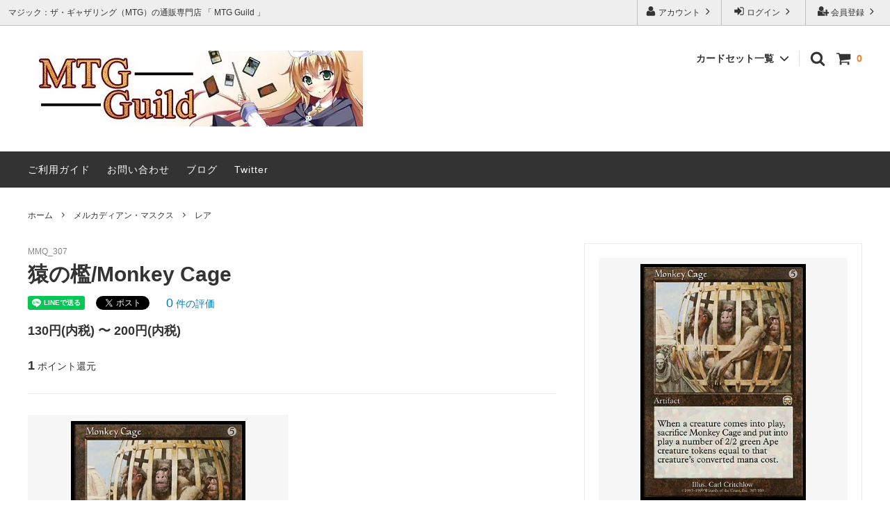

--- FILE ---
content_type: text/html; charset=EUC-JP
request_url: https://mtg-guild.com/?pid=83051992
body_size: 36274
content:
<!DOCTYPE html PUBLIC "-//W3C//DTD XHTML 1.0 Transitional//EN" "http://www.w3.org/TR/xhtml1/DTD/xhtml1-transitional.dtd">
<html xmlns:og="http://ogp.me/ns#" xmlns:fb="http://www.facebook.com/2008/fbml" xmlns:mixi="http://mixi-platform.com/ns#" xmlns="http://www.w3.org/1999/xhtml" xml:lang="ja" lang="ja" dir="ltr">
<head>
<meta http-equiv="content-type" content="text/html; charset=euc-jp" />
<meta http-equiv="X-UA-Compatible" content="IE=edge,chrome=1" />
<title>猿の檻/Monkey Cage - マジック：ザ・ギャザリング（MTG）の通販専門店　「 MTG Guild 」</title>
<meta name="Keywords" content="猿の檻/Monkey Cage,MTG,mtg,Magic,Magic:The Gathering,マジック：ザ・ギャザリング,マジック,ギャザ,通信販売,通販,ネットショップ,トレーディングカードゲーム,トレカ,カードゲーム,カード,guild,ギルド" />
<meta name="Description" content="マジック：ザ・ギャザリングのカードならMTG Guildにお任せください。希少なカードから最新カードまで5万点以上掲載中。最新弾シングルカードの予約も受付中。" />
<meta name="Author" content="ウィザーズ・オブ・ザ・コースト" />
<meta name="Copyright" content="ウィザーズ・オブ・ザ・コースト" />
<meta http-equiv="content-style-type" content="text/css" />
<meta http-equiv="content-script-type" content="text/javascript" />
<link rel="stylesheet" href="https://img20.shop-pro.jp/PA01300/643/css/8/index.css?cmsp_timestamp=20230217001916" type="text/css" />
<link rel="stylesheet" href="https://img20.shop-pro.jp/PA01300/643/css/8/product.css?cmsp_timestamp=20230217001916" type="text/css" />

<link rel="alternate" type="application/rss+xml" title="rss" href="https://mtg-guild.com/?mode=rss" />
<link rel="alternate" media="handheld" type="text/html" href="https://mtg-guild.com/?prid=83051992" />
<link rel="shortcut icon" href="https://img20.shop-pro.jp/PA01300/643/favicon.ico?cmsp_timestamp=20250919061859" />
<script type="text/javascript" src="//ajax.googleapis.com/ajax/libs/jquery/1.11.0/jquery.min.js" ></script>
<meta property="og:title" content="猿の檻/Monkey Cage - マジック：ザ・ギャザリング（MTG）の通販専門店　「 MTG Guild 」" />
<meta property="og:description" content="マジック：ザ・ギャザリングのカードならMTG Guildにお任せください。希少なカードから最新カードまで5万点以上掲載中。最新弾シングルカードの予約も受付中。" />
<meta property="og:url" content="https://mtg-guild.com?pid=83051992" />
<meta property="og:site_name" content="マジック：ザ・ギャザリング（MTG）の通販専門店　「 MTG Guild 」" />
<meta property="og:image" content="https://img20.shop-pro.jp/PA01300/643/product/83051992.jpg"/>
<meta property="og:type" content="product" />
<meta property="product:price:amount" content="150" />
<meta property="product:price:currency" content="JPY" />
<meta property="product:product_link" content="https://mtg-guild.com?pid=83051992" />
<meta name="google-site-verification" content="rFubIhvRC5eTqGjIyUaTIsu5oUEuhE7vd1c48ImtqYM" />
<script>
  var Colorme = {"page":"product","shop":{"account_id":"PA01300643","title":"\u30de\u30b8\u30c3\u30af\uff1a\u30b6\u30fb\u30ae\u30e3\u30b6\u30ea\u30f3\u30b0\uff08MTG\uff09\u306e\u901a\u8ca9\u5c02\u9580\u5e97\u3000\u300c MTG Guild \u300d"},"basket":{"total_price":0,"items":[]},"customer":{"id":null},"inventory_control":"option","product":{"shop_uid":"PA01300643","id":83051992,"name":"\u733f\u306e\u6abb\/Monkey Cage","model_number":"MMQ_307","stock_num":7,"sales_price":150,"sales_price_including_tax":150,"variants":[{"id":1,"option1_value":"\u65e5\u672c\u8a9e","option2_value":"NM","title":"\u65e5\u672c\u8a9e\u3000\u00d7\u3000NM","model_number":"","stock_num":0,"option_price":150,"option_price_including_tax":150,"option_members_price":150,"option_members_price_including_tax":150},{"id":2,"option1_value":"\u65e5\u672c\u8a9e","option2_value":"LP","title":"\u65e5\u672c\u8a9e\u3000\u00d7\u3000LP","model_number":"","stock_num":3,"option_price":130,"option_price_including_tax":130,"option_members_price":130,"option_members_price_including_tax":130},{"id":3,"option1_value":"\u82f1\u8a9e","option2_value":"NM","title":"\u82f1\u8a9e\u3000\u00d7\u3000NM","model_number":"","stock_num":0,"option_price":200,"option_price_including_tax":200,"option_members_price":200,"option_members_price_including_tax":200},{"id":4,"option1_value":"\u82f1\u8a9e","option2_value":"LP","title":"\u82f1\u8a9e\u3000\u00d7\u3000LP","model_number":"","stock_num":4,"option_price":180,"option_price_including_tax":180,"option_members_price":180,"option_members_price_including_tax":180}],"category":{"id_big":1847478,"id_small":5},"groups":[],"members_price":150,"members_price_including_tax":150}};

  (function() {
    function insertScriptTags() {
      var scriptTagDetails = [{"src":"https:\/\/connect.myeeglobal.com\/2c93f60ff77ca110e7871caf6f68f136ac0117654f8f3c7d83fb0eae4b4555da\/main.js?paidOption=false&serviceType=7114","integrity":"sha384-vMTQstHQqKFB7Va7Z2PdIxEfB7GYSUyhg6gsvnqbCENoF9eRbMfdmPFASFII8tzV"},{"src":"https:\/\/connect.buyee.jp\/2c93f60ff77ca110e7871caf6f68f136ac0117654f8f3c7d83fb0eae4b4555da\/main.js?paidOption=false&serviceType=7114","integrity":"sha384-ccnl8r2FJjlI89r3sBzCwWN88RzBzl839V8t6A08lVKKFvVoz0zRPGAdwqx2QFRd"}];
      var entry = document.getElementsByTagName('script')[0];

      scriptTagDetails.forEach(function(tagDetail) {
        var script = document.createElement('script');

        script.type = 'text/javascript';
        script.src = tagDetail.src;
        script.async = true;

        if( tagDetail.integrity ) {
          script.integrity = tagDetail.integrity;
          script.setAttribute('crossorigin', 'anonymous');
        }

        entry.parentNode.insertBefore(script, entry);
      })
    }

    window.addEventListener('load', insertScriptTags, false);
  })();
</script>
</head>
<body>
<meta name="colorme-acc-payload" content="?st=1&pt=10029&ut=83051992&at=PA01300643&v=20260118235738&re=&cn=1e40e9e6527b15350a8f8f6938e98c31" width="1" height="1" alt="" /><script>!function(){"use strict";Array.prototype.slice.call(document.getElementsByTagName("script")).filter((function(t){return t.src&&t.src.match(new RegExp("dist/acc-track.js$"))})).forEach((function(t){return document.body.removeChild(t)})),function t(c){var r=arguments.length>1&&void 0!==arguments[1]?arguments[1]:0;if(!(r>=c.length)){var e=document.createElement("script");e.onerror=function(){return t(c,r+1)},e.src="https://"+c[r]+"/dist/acc-track.js?rev=3",document.body.appendChild(e)}}(["acclog001.shop-pro.jp","acclog002.shop-pro.jp"])}();</script>



<script>
  // headタグの中にviewportのmetaタグを入れる
  (function () {
    var viewport = document.createElement('meta');
    viewport.setAttribute('name', 'viewport');
    viewport.setAttribute('content', 'width=device-width, initial-scale=1.0, maximum-scale=1.0, user-scalable=no');
    document.getElementsByTagName('head')[0].appendChild(viewport);
  }());
</script>

<div class="cart_in_modal__bg show_while_cart_in_connecting spinner" style="display: none;"></div>
<link href="https://fonts.googleapis.com/css?family=Montserrat:400,600" rel="stylesheet">
<input type="checkbox" class="state-drawer-nav" id="view-drawer-nav">
<input type="checkbox" class="state-search-form" id="view-search-form">
<label for="view-search-form" aria-label="検索フォームを閉じる" class="close-search-form c-overlay">
  <svg class="c-overlay__icon" role="img" aria-hidden="true"><use xlink:href="#close"></use></svg>
</label>
<label for="view-drawer-nav" aria-label="メニューを閉じる" class="close-drawer-nav c-overlay">
  <svg class="c-overlay__icon" role="img" aria-hidden="true"><use xlink:href="#close"></use></svg>
</label>

<div id="pagetop" class="p-body" ontouchstart="">
  <div class="p-header">
    <div class="js-fix-height"></div>
    <div id="js-fixed-header" class="p-fixed-header">
      <div class="p-header__bar">
        <ul class="p-header__user-nav">
                                        <li>
            <a href="https://mtg-guild.com/customer/signup/new">
              <svg role="img" aria-hidden="true"><use xlink:href="#user-plus"></use></svg>
              会員登録
              <svg role="img" aria-hidden="true"><use xlink:href="#angle-right"></use></svg>
            </a>
          </li>
                    <li>
            <a href="https://mtg-guild.com/?mode=login&shop_back_url=https%3A%2F%2Fmtg-guild.com%2F">
              <svg role="img" aria-hidden="true"><use xlink:href="#sign-in"></use></svg>
              ログイン
              <svg role="img" aria-hidden="true"><use xlink:href="#angle-right"></use></svg>
            </a>
          </li>
                              <li>
            <a href="https://mtg-guild.com/?mode=myaccount">
              <svg role="img" aria-hidden="true"><use xlink:href="#user"></use></svg>
              アカウント
              <svg role="img" aria-hidden="true"><use xlink:href="#angle-right"></use></svg>
            </a>
          </li>
        </ul>
                <div class="p-header__tips">
          <div class="p-header__tips-area">
            マジック：ザ・ギャザリング（MTG）の通販専門店 「 MTG Guild 」
          </div>
        </div>
        
      </div>
      <div class="p-global-header">
        <div class="p-layout-container">
          <a href="https://mtg-guild.com/" class="p-global-header__logo p-global-header__logo--image js-header-logo">
            <img src="https://img20.shop-pro.jp/PA01300/643/PA01300643.jpg?cmsp_timestamp=20250919061859" alt="マジック：ザ・ギャザリング（MTG）の通販専門店　「 MTG Guild 」" />
          </a>
          <a href="https://mtg-guild.com/" class="p-global-header__home">
            <svg class="p-global-header__icon" role="img" aria-hidden="true"><use xlink:href="#home"></use></svg>
            ホーム
          </a>
          <div class="p-global-nav">
                        <form name="cart_view_with_async" method="POST" action="https://mtg-guild.com/cart/proxy/basket?shop_id=PA01300643&shop_domain=mtg-guild.com">
              <input type="hidden" name="reference_token" value="4fed48a17e95416c9419309618ce6894"><input type="hidden" name="shop_id" value="PA01300643"><input type="hidden" name="shop_domain" value="mtg-guild.com">
            </form>
            <a href="javascript:void(0)" class="p-global-header__cart cart_view_with_async">
              <span class="p-global-header__cart-icon">
                <svg class="p-global-header__icon" role="img" aria-hidden="true" aria-label="カート">
                  <use xlink:href="#shopping-cart"></use>
                </svg>
              </span>
              <span class="p-global-header__cart-count cart_count">
                0
              </span>
            </a>
                        <label for="view-search-form" class="p-global-header__search open-search-form">
              <svg class="p-global-header__icon" role="img" aria-hidden="true"><use xlink:href="#search"></use></svg>
            </label>
                        <dl class="p-global-nav__unit js-global-nav-list">
              <dt class="p-global-nav__heading">
                カードセット一覧
                <svg class="p-global-header__icon" role="img" aria-hidden="true"><use xlink:href="#angle-down"></use></svg>
              </dt>
              <dd class="p-global-nav__body">
                <div class="p-global-nav__body-inner">
                  <ul class="p-global-nav__list">
                                        <li>
                      <a href="https://mtg-guild.com/?mode=cate&cbid=2541606&csid=0">
                        オリパ・詰め合わせ・セット販売
                      </a>
                    </li>
                                        <li>
                      <a href="https://mtg-guild.com/?mode=cate&cbid=2957128&csid=0">
                        ■最新発売■
                      </a>
                    </li>
                                        <li>
                      <a href="https://mtg-guild.com/?mode=cate&cbid=2977721&csid=0">
                        ローウィンの昏明
                      </a>
                    </li>
                                        <li>
                      <a href="https://mtg-guild.com/?mode=cate&cbid=2977722&csid=0">
                        ローウィンの昏明 ブースター・ファン
                      </a>
                    </li>
                                        <li>
                      <a href="https://mtg-guild.com/?mode=cate&cbid=2853029&csid=0">
                        ■スタンダード■
                      </a>
                    </li>
                                        <li>
                      <a href="https://mtg-guild.com/?mode=cate&cbid=2972944&csid=0">
                        マジック：ザ・ギャザリング | アバター 伝説の少年アン
                      </a>
                    </li>
                                        <li>
                      <a href="https://mtg-guild.com/?mode=cate&cbid=2972945&csid=0">
                        マジック：ザ・ギャザリング | アバター 伝説の少年アン ブースター・ファン
                      </a>
                    </li>
                                        <li>
                      <a href="https://mtg-guild.com/?mode=cate&cbid=2966707&csid=0">
                        マジック：ザ・ギャザリング | マーベル スパイダーマン
                      </a>
                    </li>
                                        <li>
                      <a href="https://mtg-guild.com/?mode=cate&cbid=2966708&csid=0">
                        マジック：ザ・ギャザリング | マーベル スパイダーマン ブースター・ファン
                      </a>
                    </li>
                                        <li>
                      <a href="https://mtg-guild.com/?mode=cate&cbid=2962393&csid=0">
                        久遠の終端
                      </a>
                    </li>
                                        <li>
                      <a href="https://mtg-guild.com/?mode=cate&cbid=2962394&csid=0">
                        久遠の終端 ブースター・ファン
                      </a>
                    </li>
                                        <li>
                      <a href="https://mtg-guild.com/?mode=cate&cbid=2957018&csid=0">
                        マジック：ザ・ギャザリング――FINAL FANTASY
                      </a>
                    </li>
                                        <li>
                      <a href="https://mtg-guild.com/?mode=cate&cbid=2957017&csid=0">
                        マジック：ザ・ギャザリング――FINAL FANTASY ブースター・ファン
                      </a>
                    </li>
                                        <li>
                      <a href="https://mtg-guild.com/?mode=cate&cbid=2950286&csid=0">
                        タルキール：龍嵐録
                      </a>
                    </li>
                                        <li>
                      <a href="https://mtg-guild.com/?mode=cate&cbid=2950284&csid=0">
                        タルキール：龍嵐録 ブースター・ファン
                      </a>
                    </li>
                                        <li>
                      <a href="https://mtg-guild.com/?mode=cate&cbid=2944587&csid=0">
                        霊気走破
                      </a>
                    </li>
                                        <li>
                      <a href="https://mtg-guild.com/?mode=cate&cbid=2944588&csid=0">
                        霊気走破 ブースター・ファン
                      </a>
                    </li>
                                        <li>
                      <a href="https://mtg-guild.com/?mode=cate&cbid=2935431&csid=0">
                        ファウンデーションズ
                      </a>
                    </li>
                                        <li>
                      <a href="https://mtg-guild.com/?mode=cate&cbid=2935430&csid=0">
                        ファウンデーションズ ブースター・ファン
                      </a>
                    </li>
                                        <li>
                      <a href="https://mtg-guild.com/?mode=cate&cbid=2930668&csid=0">
                        ダスクモーン：戦慄の館
                      </a>
                    </li>
                                        <li>
                      <a href="https://mtg-guild.com/?mode=cate&cbid=2930667&csid=0">
                        ダスクモーン：戦慄の館 ブースター・ファン
                      </a>
                    </li>
                                        <li>
                      <a href="https://mtg-guild.com/?mode=cate&cbid=2924494&csid=0">
                        ブルームバロウ
                      </a>
                    </li>
                                        <li>
                      <a href="https://mtg-guild.com/?mode=cate&cbid=2924495&csid=0">
                        ブルームバロウ ブースター・ファン
                      </a>
                    </li>
                                        <li>
                      <a href="https://mtg-guild.com/?mode=cate&cbid=2910983&csid=0">
                        サンダー・ジャンクションの無法者
                      </a>
                    </li>
                                        <li>
                      <a href="https://mtg-guild.com/?mode=cate&cbid=2910984&csid=0">
                        サンダー・ジャンクションの無法者 ブースター・ファン
                      </a>
                    </li>
                                        <li>
                      <a href="https://mtg-guild.com/?mode=cate&cbid=2911215&csid=0">
                        サンダー・ジャンクションの無法者「ビッグスコア」ボーナスシート
                      </a>
                    </li>
                                        <li>
                      <a href="https://mtg-guild.com/?mode=cate&cbid=2901430&csid=0">
                        カルロフ邸殺人事件
                      </a>
                    </li>
                                        <li>
                      <a href="https://mtg-guild.com/?mode=cate&cbid=2901429&csid=0">
                        カルロフ邸殺人事件 ブースター・ファン
                      </a>
                    </li>
                                        <li>
                      <a href="https://mtg-guild.com/?mode=cate&cbid=2891161&csid=0">
                        イクサラン：失われし洞窟
                      </a>
                    </li>
                                        <li>
                      <a href="https://mtg-guild.com/?mode=cate&cbid=2891162&csid=0">
                        イクサラン：失われし洞窟 ブースター・ファン
                      </a>
                    </li>
                                        <li>
                      <a href="https://mtg-guild.com/?mode=cate&cbid=2880890&csid=0">
                        エルドレインの森
                      </a>
                    </li>
                                        <li>
                      <a href="https://mtg-guild.com/?mode=cate&cbid=2880891&csid=0">
                        エルドレインの森 ブースター・ファン
                      </a>
                    </li>
                                        <li>
                      <a href="https://mtg-guild.com/?mode=cate&cbid=2853031&csid=0">
                        ■パイオニア■
                      </a>
                    </li>
                                        <li>
                      <a href="https://mtg-guild.com/?mode=cate&cbid=2866603&csid=0">
                        機械兵団の進軍：決戦の後に
                      </a>
                    </li>
                                        <li>
                      <a href="https://mtg-guild.com/?mode=cate&cbid=2866604&csid=0">
                        機械兵団の進軍：決戦の後に ブースター・ファン
                      </a>
                    </li>
                                        <li>
                      <a href="https://mtg-guild.com/?mode=cate&cbid=2860700&csid=0">
                        機械兵団の進軍
                      </a>
                    </li>
                                        <li>
                      <a href="https://mtg-guild.com/?mode=cate&cbid=2860701&csid=0">
                        機械兵団の進軍 ブースター・ファン
                      </a>
                    </li>
                                        <li>
                      <a href="https://mtg-guild.com/?mode=cate&cbid=2849359&csid=0">
                        ファイレクシア：完全なる統一
                      </a>
                    </li>
                                        <li>
                      <a href="https://mtg-guild.com/?mode=cate&cbid=2850239&csid=0">
                        ファイレクシア：完全なる統一 ブースター・ファン
                      </a>
                    </li>
                                        <li>
                      <a href="https://mtg-guild.com/?mode=cate&cbid=2836769&csid=0">
                        兄弟戦争
                      </a>
                    </li>
                                        <li>
                      <a href="https://mtg-guild.com/?mode=cate&cbid=2851762&csid=0">
                        兄弟戦争 ブースター・ファン
                      </a>
                    </li>
                                        <li>
                      <a href="https://mtg-guild.com/?mode=cate&cbid=2824815&csid=0">
                        団結のドミナリア
                      </a>
                    </li>
                                        <li>
                      <a href="https://mtg-guild.com/?mode=cate&cbid=2851765&csid=0">
                        団結のドミナリア ブースター・ファン
                      </a>
                    </li>
                                        <li>
                      <a href="https://mtg-guild.com/?mode=cate&cbid=2800681&csid=0">
                        ニューカペナの街角
                      </a>
                    </li>
                                        <li>
                      <a href="https://mtg-guild.com/?mode=cate&cbid=2851768&csid=0">
                        ニューカペナの街角 ブースター・ファン
                      </a>
                    </li>
                                        <li>
                      <a href="https://mtg-guild.com/?mode=cate&cbid=2787001&csid=0">
                        神河：輝ける世界
                      </a>
                    </li>
                                        <li>
                      <a href="https://mtg-guild.com/?mode=cate&cbid=2851939&csid=0">
                        神河：輝ける世界 ブースター・ファン
                      </a>
                    </li>
                                        <li>
                      <a href="https://mtg-guild.com/?mode=cate&cbid=2800123&csid=0">
                        Innistrad: Double Feature
                      </a>
                    </li>
                                        <li>
                      <a href="https://mtg-guild.com/?mode=cate&cbid=2768323&csid=0">
                        イニストラード：真紅の契り
                      </a>
                    </li>
                                        <li>
                      <a href="https://mtg-guild.com/?mode=cate&cbid=2852134&csid=0">
                        イニストラード：真紅の契り ブースター・ファン
                      </a>
                    </li>
                                        <li>
                      <a href="https://mtg-guild.com/?mode=cate&cbid=2755141&csid=0">
                        イニストラード：真夜中の狩り
                      </a>
                    </li>
                                        <li>
                      <a href="https://mtg-guild.com/?mode=cate&cbid=2852136&csid=0">
                        イニストラード：真夜中の狩り ブースター・ファン
                      </a>
                    </li>
                                        <li>
                      <a href="https://mtg-guild.com/?mode=cate&cbid=2740649&csid=0">
                        フォーゴトン・レルム探訪
                      </a>
                    </li>
                                        <li>
                      <a href="https://mtg-guild.com/?mode=cate&cbid=2852140&csid=0">
                        フォーゴトン・レルム探訪 ブースター・ファン
                      </a>
                    </li>
                                        <li>
                      <a href="https://mtg-guild.com/?mode=cate&cbid=2714894&csid=0">
                        ストリクスヘイヴン：魔法学院
                      </a>
                    </li>
                                        <li>
                      <a href="https://mtg-guild.com/?mode=cate&cbid=2852141&csid=0">
                        ストリクスヘイヴン：魔法学院 ブースター・ファン
                      </a>
                    </li>
                                        <li>
                      <a href="https://mtg-guild.com/?mode=cate&cbid=2693941&csid=0">
                        カルドハイム
                      </a>
                    </li>
                                        <li>
                      <a href="https://mtg-guild.com/?mode=cate&cbid=2852210&csid=0">
                        カルドハイム ブースター・ファン
                      </a>
                    </li>
                                        <li>
                      <a href="https://mtg-guild.com/?mode=cate&cbid=2654461&csid=0">
                        ゼンディカーの夜明け
                      </a>
                    </li>
                                        <li>
                      <a href="https://mtg-guild.com/?mode=cate&cbid=2852213&csid=0">
                        ゼンディカーの夜明け ブースター・ファン
                      </a>
                    </li>
                                        <li>
                      <a href="https://mtg-guild.com/?mode=cate&cbid=1844365&csid=0">
                        基本セット2021
                      </a>
                    </li>
                                        <li>
                      <a href="https://mtg-guild.com/?mode=cate&cbid=2865909&csid=0">
                        基本セット2021 ブースター・ファン
                      </a>
                    </li>
                                        <li>
                      <a href="https://mtg-guild.com/?mode=cate&cbid=2598917&csid=0">
                        イコリア：巨獣の棲処
                      </a>
                    </li>
                                        <li>
                      <a href="https://mtg-guild.com/?mode=cate&cbid=2852215&csid=0">
                        イコリア：巨獣の棲処 ブースター・ファン
                      </a>
                    </li>
                                        <li>
                      <a href="https://mtg-guild.com/?mode=cate&cbid=2573358&csid=0">
                        テーロス還魂記
                      </a>
                    </li>
                                        <li>
                      <a href="https://mtg-guild.com/?mode=cate&cbid=2852216&csid=0">
                        テーロス還魂記 ブースター・ファン
                      </a>
                    </li>
                                        <li>
                      <a href="https://mtg-guild.com/?mode=cate&cbid=2547876&csid=0">
                        エルドレインの王権
                      </a>
                    </li>
                                        <li>
                      <a href="https://mtg-guild.com/?mode=cate&cbid=2852310&csid=0">
                        エルドレインの王権 ブースター・ファン
                      </a>
                    </li>
                                        <li>
                      <a href="https://mtg-guild.com/?mode=cate&cbid=2803842&csid=0">
                        基本セット2020
                      </a>
                    </li>
                                        <li>
                      <a href="https://mtg-guild.com/?mode=cate&cbid=2511242&csid=0">
                        灯争大戦
                      </a>
                    </li>
                                        <li>
                      <a href="https://mtg-guild.com/?mode=cate&cbid=2485674&csid=0">
                        ラヴニカの献身
                      </a>
                    </li>
                                        <li>
                      <a href="https://mtg-guild.com/?mode=cate&cbid=2457106&csid=0">
                        ラヴニカのギルド
                      </a>
                    </li>
                                        <li>
                      <a href="https://mtg-guild.com/?mode=cate&cbid=2803841&csid=0">
                        基本セット2019
                      </a>
                    </li>
                                        <li>
                      <a href="https://mtg-guild.com/?mode=cate&cbid=2412380&csid=0">
                        ドミナリア
                      </a>
                    </li>
                                        <li>
                      <a href="https://mtg-guild.com/?mode=cate&cbid=2835437&csid=0">
                        イクサランの相克
                      </a>
                    </li>
                                        <li>
                      <a href="https://mtg-guild.com/?mode=cate&cbid=2548219&csid=0">
                        イクサラン
                      </a>
                    </li>
                                        <li>
                      <a href="https://mtg-guild.com/?mode=cate&cbid=2835436&csid=0">
                        破滅の刻
                      </a>
                    </li>
                                        <li>
                      <a href="https://mtg-guild.com/?mode=cate&cbid=2463464&csid=0">
                        アモンケット
                      </a>
                    </li>
                                        <li>
                      <a href="https://mtg-guild.com/?mode=cate&cbid=2943630&csid=0">
                        ウェルカム・デッキ 2017
                      </a>
                    </li>
                                        <li>
                      <a href="https://mtg-guild.com/?mode=cate&cbid=2835435&csid=0">
                        霊気紛争
                      </a>
                    </li>
                                        <li>
                      <a href="https://mtg-guild.com/?mode=cate&cbid=2463463&csid=0">
                        カラデシュ
                      </a>
                    </li>
                                        <li>
                      <a href="https://mtg-guild.com/?mode=cate&cbid=2835434&csid=0">
                        異界月
                      </a>
                    </li>
                                        <li>
                      <a href="https://mtg-guild.com/?mode=cate&cbid=2345514&csid=0">
                        イニストラードを覆う影
                      </a>
                    </li>
                                        <li>
                      <a href="https://mtg-guild.com/?mode=cate&cbid=2943629&csid=0">
                        ウェルカム・デッキ 2016
                      </a>
                    </li>
                                        <li>
                      <a href="https://mtg-guild.com/?mode=cate&cbid=2835433&csid=0">
                        ゲートウォッチの誓い
                      </a>
                    </li>
                                        <li>
                      <a href="https://mtg-guild.com/?mode=cate&cbid=2345513&csid=0">
                        戦乱のゼンディカー
                      </a>
                    </li>
                                        <li>
                      <a href="https://mtg-guild.com/?mode=cate&cbid=2803840&csid=0">
                        マジック・オリジン
                      </a>
                    </li>
                                        <li>
                      <a href="https://mtg-guild.com/?mode=cate&cbid=2835432&csid=0">
                        タルキール龍紀伝
                      </a>
                    </li>
                                        <li>
                      <a href="https://mtg-guild.com/?mode=cate&cbid=2835431&csid=0">
                        運命再編
                      </a>
                    </li>
                                        <li>
                      <a href="https://mtg-guild.com/?mode=cate&cbid=2113128&csid=0">
                        タルキール覇王譚
                      </a>
                    </li>
                                        <li>
                      <a href="https://mtg-guild.com/?mode=cate&cbid=2803839&csid=0">
                        基本セット2015
                      </a>
                    </li>
                                        <li>
                      <a href="https://mtg-guild.com/?mode=cate&cbid=2835201&csid=0">
                        ニクスへの旅
                      </a>
                    </li>
                                        <li>
                      <a href="https://mtg-guild.com/?mode=cate&cbid=2835200&csid=0">
                        神々の軍勢
                      </a>
                    </li>
                                        <li>
                      <a href="https://mtg-guild.com/?mode=cate&cbid=2013639&csid=0">
                        テーロス
                      </a>
                    </li>
                                        <li>
                      <a href="https://mtg-guild.com/?mode=cate&cbid=2803838&csid=0">
                        基本セット2014
                      </a>
                    </li>
                                        <li>
                      <a href="https://mtg-guild.com/?mode=cate&cbid=2835198&csid=0">
                        ドラゴンの迷路
                      </a>
                    </li>
                                        <li>
                      <a href="https://mtg-guild.com/?mode=cate&cbid=2835197&csid=0">
                        ギルド門侵犯
                      </a>
                    </li>
                                        <li>
                      <a href="https://mtg-guild.com/?mode=cate&cbid=1843563&csid=0">
                        ラヴニカへの回帰
                      </a>
                    </li>
                                        <li>
                      <a href="https://mtg-guild.com/?mode=cate&cbid=2853037&csid=0">
                        ■モダン■
                      </a>
                    </li>
                                        <li>
                      <a href="https://mtg-guild.com/?mode=cate&cbid=2924020&csid=0">
                        アサシンクリード
                      </a>
                    </li>
                                        <li>
                      <a href="https://mtg-guild.com/?mode=cate&cbid=2924019&csid=0">
                        アサシンクリード ブースター・ファン
                      </a>
                    </li>
                                        <li>
                      <a href="https://mtg-guild.com/?mode=cate&cbid=2872167&csid=0">
                        指輪物語：中つ国の伝承
                      </a>
                    </li>
                                        <li>
                      <a href="https://mtg-guild.com/?mode=cate&cbid=2872168&csid=0">
                        指輪物語：中つ国の伝承 ブースター・ファン
                      </a>
                    </li>
                                        <li>
                      <a href="https://mtg-guild.com/?mode=cate&cbid=2942214&csid=0">
                        イニストラード・リマスター
                      </a>
                    </li>
                                        <li>
                      <a href="https://mtg-guild.com/?mode=cate&cbid=2942215&csid=0">
                        イニストラード・リマスター ブースター・ファン
                      </a>
                    </li>
                                        <li>
                      <a href="https://mtg-guild.com/?mode=cate&cbid=2904215&csid=0">
                        ラヴニカ・リマスター
                      </a>
                    </li>
                                        <li>
                      <a href="https://mtg-guild.com/?mode=cate&cbid=2904216&csid=0">
                        ラヴニカ・リマスター ブースター・ファン
                      </a>
                    </li>
                                        <li>
                      <a href="https://mtg-guild.com/?mode=cate&cbid=2732152&csid=0">
                        時のらせんリマスター
                      </a>
                    </li>
                                        <li>
                      <a href="https://mtg-guild.com/?mode=cate&cbid=2918804&csid=0">
                        時のらせんリマスター ボーナスシート
                      </a>
                    </li>
                                        <li>
                      <a href="https://mtg-guild.com/?mode=cate&cbid=2918806&csid=0">
                        モダンホライゾン3
                      </a>
                    </li>
                                        <li>
                      <a href="https://mtg-guild.com/?mode=cate&cbid=2918805&csid=0">
                        モダンホライゾン3 ブースター・ファン
                      </a>
                    </li>
                                        <li>
                      <a href="https://mtg-guild.com/?mode=cate&cbid=2918807&csid=0">
                        モダンホライゾン 旧枠版再録カード
                      </a>
                    </li>
                                        <li>
                      <a href="https://mtg-guild.com/?mode=cate&cbid=2733950&csid=0">
                        モダンホライゾン2
                      </a>
                    </li>
                                        <li>
                      <a href="https://mtg-guild.com/?mode=cate&cbid=2861043&csid=0">
                        モダンホライゾン2 ブースター・ファン
                      </a>
                    </li>
                                        <li>
                      <a href="https://mtg-guild.com/?mode=cate&cbid=2521428&csid=0">
                        モダンホライゾン
                      </a>
                    </li>
                                        <li>
                      <a href="https://mtg-guild.com/?mode=cate&cbid=2861044&csid=0">
                        モダンホライゾン 旧枠カード
                      </a>
                    </li>
                                        <li>
                      <a href="https://mtg-guild.com/?mode=cate&cbid=2837486&csid=0">
                        モダンマスターズ2017
                      </a>
                    </li>
                                        <li>
                      <a href="https://mtg-guild.com/?mode=cate&cbid=2837485&csid=0">
                        モダンマスターズ2015
                      </a>
                    </li>
                                        <li>
                      <a href="https://mtg-guild.com/?mode=cate&cbid=2125347&csid=0">
                        Modern Event Deck
                      </a>
                    </li>
                                        <li>
                      <a href="https://mtg-guild.com/?mode=cate&cbid=1878406&csid=0">
                        モダンマスターズ
                      </a>
                    </li>
                                        <li>
                      <a href="https://mtg-guild.com/?mode=cate&cbid=2803837&csid=0">
                        基本セット2013
                      </a>
                    </li>
                                        <li>
                      <a href="https://mtg-guild.com/?mode=cate&cbid=2835192&csid=0">
                        アヴァシンの帰還
                      </a>
                    </li>
                                        <li>
                      <a href="https://mtg-guild.com/?mode=cate&cbid=2835191&csid=0">
                        闇の隆盛
                      </a>
                    </li>
                                        <li>
                      <a href="https://mtg-guild.com/?mode=cate&cbid=1843946&csid=0">
                        イニストラード
                      </a>
                    </li>
                                        <li>
                      <a href="https://mtg-guild.com/?mode=cate&cbid=2803836&csid=0">
                        基本セット2012
                      </a>
                    </li>
                                        <li>
                      <a href="https://mtg-guild.com/?mode=cate&cbid=2835188&csid=0">
                        新たなるファイレクシア
                      </a>
                    </li>
                                        <li>
                      <a href="https://mtg-guild.com/?mode=cate&cbid=2835187&csid=0">
                        ミラディン包囲戦
                      </a>
                    </li>
                                        <li>
                      <a href="https://mtg-guild.com/?mode=cate&cbid=1847466&csid=0">
                        ミラディンの傷跡
                      </a>
                    </li>
                                        <li>
                      <a href="https://mtg-guild.com/?mode=cate&cbid=2803835&csid=0">
                        基本セット2011
                      </a>
                    </li>
                                        <li>
                      <a href="https://mtg-guild.com/?mode=cate&cbid=2835186&csid=0">
                        エルドラージ覚醒
                      </a>
                    </li>
                                        <li>
                      <a href="https://mtg-guild.com/?mode=cate&cbid=2835185&csid=0">
                        ワールドウェイク
                      </a>
                    </li>
                                        <li>
                      <a href="https://mtg-guild.com/?mode=cate&cbid=1847467&csid=0">
                        ゼンディカー
                      </a>
                    </li>
                                        <li>
                      <a href="https://mtg-guild.com/?mode=cate&cbid=2803834&csid=0">
                        基本セット2010
                      </a>
                    </li>
                                        <li>
                      <a href="https://mtg-guild.com/?mode=cate&cbid=2835184&csid=0">
                        アラーラ再誕
                      </a>
                    </li>
                                        <li>
                      <a href="https://mtg-guild.com/?mode=cate&cbid=2835183&csid=0">
                        コンフラックス
                      </a>
                    </li>
                                        <li>
                      <a href="https://mtg-guild.com/?mode=cate&cbid=1847468&csid=0">
                        アラーラの断片
                      </a>
                    </li>
                                        <li>
                      <a href="https://mtg-guild.com/?mode=cate&cbid=2835178&csid=0">
                        イーブンタイド
                      </a>
                    </li>
                                        <li>
                      <a href="https://mtg-guild.com/?mode=cate&cbid=1847488&csid=0">
                        シャドウムーア
                      </a>
                    </li>
                                        <li>
                      <a href="https://mtg-guild.com/?mode=cate&cbid=2835177&csid=0">
                        モーニングタイド
                      </a>
                    </li>
                                        <li>
                      <a href="https://mtg-guild.com/?mode=cate&cbid=1847489&csid=0">
                        ローウィン
                      </a>
                    </li>
                                        <li>
                      <a href="https://mtg-guild.com/?mode=cate&cbid=2803833&csid=0">
                        第10版
                      </a>
                    </li>
                                        <li>
                      <a href="https://mtg-guild.com/?mode=cate&cbid=2834291&csid=0">
                        未来予知
                      </a>
                    </li>
                                        <li>
                      <a href="https://mtg-guild.com/?mode=cate&cbid=2834290&csid=0">
                        次元の混乱
                      </a>
                    </li>
                                        <li>
                      <a href="https://mtg-guild.com/?mode=cate&cbid=1847471&csid=0">
                        時のらせん
                      </a>
                    </li>
                                        <li>
                      <a href="https://mtg-guild.com/?mode=cate&cbid=2834289&csid=0">
                        時のらせんタイムシフト
                      </a>
                    </li>
                                        <li>
                      <a href="https://mtg-guild.com/?mode=cate&cbid=2830927&csid=0">
                        コールドスナップ
                      </a>
                    </li>
                                        <li>
                      <a href="https://mtg-guild.com/?mode=cate&cbid=2834284&csid=0">
                        ディセンション
                      </a>
                    </li>
                                        <li>
                      <a href="https://mtg-guild.com/?mode=cate&cbid=2834283&csid=0">
                        ギルドパクト
                      </a>
                    </li>
                                        <li>
                      <a href="https://mtg-guild.com/?mode=cate&cbid=1847472&csid=0">
                        ラヴニカ：ギルドの都
                      </a>
                    </li>
                                        <li>
                      <a href="https://mtg-guild.com/?mode=cate&cbid=2803832&csid=0">
                        第9版
                      </a>
                    </li>
                                        <li>
                      <a href="https://mtg-guild.com/?mode=cate&cbid=2834231&csid=0">
                        神河救済
                      </a>
                    </li>
                                        <li>
                      <a href="https://mtg-guild.com/?mode=cate&cbid=2834230&csid=0">
                        神河謀叛
                      </a>
                    </li>
                                        <li>
                      <a href="https://mtg-guild.com/?mode=cate&cbid=1847473&csid=0">
                        神河物語
                      </a>
                    </li>
                                        <li>
                      <a href="https://mtg-guild.com/?mode=cate&cbid=2834223&csid=0">
                        フィフス・ドーン
                      </a>
                    </li>
                                        <li>
                      <a href="https://mtg-guild.com/?mode=cate&cbid=2834222&csid=0">
                        ダークスティール
                      </a>
                    </li>
                                        <li>
                      <a href="https://mtg-guild.com/?mode=cate&cbid=1847474&csid=0">
                        ミラディン
                      </a>
                    </li>
                                        <li>
                      <a href="https://mtg-guild.com/?mode=cate&cbid=2803831&csid=0">
                        第8版
                      </a>
                    </li>
                                        <li>
                      <a href="https://mtg-guild.com/?mode=cate&cbid=2853033&csid=0">
                        ■エターナル■
                      </a>
                    </li>
                                        <li>
                      <a href="https://mtg-guild.com/?mode=cate&cbid=2972946&csid=0">
                        マジック：ザ・ギャザリング | アバター 伝説の少年アン エターナル使用可能カード
                      </a>
                    </li>
                                        <li>
                      <a href="https://mtg-guild.com/?mode=cate&cbid=2967176&csid=0">
                        マジック：ザ・ギャザリング | マーベル スパイダーマン エターナル使用可能カード
                      </a>
                    </li>
                                        <li>
                      <a href="https://mtg-guild.com/?mode=cate&cbid=2967713&csid=0">
                        マジック：ザ・ギャザリング | マーベル スパイダーマン 「マーベル・マテリアル」カード
                      </a>
                    </li>
                                        <li>
                      <a href="https://mtg-guild.com/?mode=cate&cbid=2962395&csid=0">
                        久遠の終端 「星景」カード
                      </a>
                    </li>
                                        <li>
                      <a href="https://mtg-guild.com/?mode=cate&cbid=2957122&csid=0">
                        マジック：ザ・ギャザリング――FINAL FANTASY・継承史カード
                      </a>
                    </li>
                                        <li>
                      <a href="https://mtg-guild.com/?mode=cate&cbid=2911216&csid=0">
                        サンダー・ジャンクションの無法者「速報」ボーナスシート
                      </a>
                    </li>
                                        <li>
                      <a href="https://mtg-guild.com/?mode=cate&cbid=2891316&csid=0">
                        「ジュラシック・ワールド」コレクション
                      </a>
                    </li>
                                        <li>
                      <a href="https://mtg-guild.com/?mode=cate&cbid=2881035&csid=0">
                        エルドレインの森 おとぎ話カード
                      </a>
                    </li>
                                        <li>
                      <a href="https://mtg-guild.com/?mode=cate&cbid=2861469&csid=0">
                        機械兵団の進軍 多元宇宙の伝説
                      </a>
                    </li>
                                        <li>
                      <a href="https://mtg-guild.com/?mode=cate&cbid=2851763&csid=0">
                        兄弟戦争 旧枠アーティファクト
                      </a>
                    </li>
                                        <li>
                      <a href="https://mtg-guild.com/?mode=cate&cbid=2851764&csid=0">
                        トランスフォーマー
                      </a>
                    </li>
                                        <li>
                      <a href="https://mtg-guild.com/?mode=cate&cbid=2852142&csid=0">
                        ストリクスヘイヴン：魔法学院 ミスティカルアーカイブ
                      </a>
                    </li>
                                        <li>
                      <a href="https://mtg-guild.com/?mode=cate&cbid=2852143&csid=0">
                        ストリクスヘイヴン：魔法学院 日本画ミスティカルアーカイブ
                      </a>
                    </li>
                                        <li>
                      <a href="https://mtg-guild.com/?mode=cate&cbid=2745076&csid=0">
                        Amonkhet Invocations
                      </a>
                    </li>
                                        <li>
                      <a href="https://mtg-guild.com/?mode=cate&cbid=2745075&csid=0">
                        Kaladesh Inventions
                      </a>
                    </li>
                                        <li>
                      <a href="https://mtg-guild.com/?mode=cate&cbid=2655568&csid=0">
                        Zendikar Rising Expeditions
                      </a>
                    </li>
                                        <li>
                      <a href="https://mtg-guild.com/?mode=cate&cbid=2745074&csid=0">
                        Zendikar Expeditions
                      </a>
                    </li>
                                        <li>
                      <a href="https://mtg-guild.com/?mode=cate&cbid=2891323&csid=0">
                        スペシャルゲスト
                      </a>
                    </li>
                                        <li>
                      <a href="https://mtg-guild.com/?mode=cate&cbid=2715740&csid=0">
                        ザ・リスト
                      </a>
                    </li>
                                        <li>
                      <a href="https://mtg-guild.com/?mode=cate&cbid=2852452&csid=0">
                        ドミナリア・リマスター
                      </a>
                    </li>
                                        <li>
                      <a href="https://mtg-guild.com/?mode=cate&cbid=2852453&csid=0">
                        ドミナリア・リマスター ブースター・ファン
                      </a>
                    </li>
                                        <li>
                      <a href="https://mtg-guild.com/?mode=cate&cbid=2819344&csid=0">
                        ダブルマスターズ2022
                      </a>
                    </li>
                                        <li>
                      <a href="https://mtg-guild.com/?mode=cate&cbid=2861214&csid=0">
                        ダブルマスターズ2022 ブースター・ファン
                      </a>
                    </li>
                                        <li>
                      <a href="https://mtg-guild.com/?mode=cate&cbid=2644893&csid=0">
                        ダブルマスターズ
                      </a>
                    </li>
                                        <li>
                      <a href="https://mtg-guild.com/?mode=cate&cbid=2473835&csid=0">
                        アルティメットマスターズ
                      </a>
                    </li>
                                        <li>
                      <a href="https://mtg-guild.com/?mode=cate&cbid=2400007&csid=0">
                        マスターズ25th
                      </a>
                    </li>
                                        <li>
                      <a href="https://mtg-guild.com/?mode=cate&cbid=2338362&csid=0">
                        アイコニックマスターズ
                      </a>
                    </li>
                                        <li>
                      <a href="https://mtg-guild.com/?mode=cate&cbid=2139247&csid=0">
                        エターナルマスターズ
                      </a>
                    </li>
                                        <li>
                      <a href="https://mtg-guild.com/?mode=cate&cbid=2935703&csid=0">
                        ファウンデーションズ ジャンプスタート
                      </a>
                    </li>
                                        <li>
                      <a href="https://mtg-guild.com/?mode=cate&cbid=2853698&csid=0">
                        ジャンプスタート2022
                      </a>
                    </li>
                                        <li>
                      <a href="https://mtg-guild.com/?mode=cate&cbid=2732024&csid=0">
                        Jumpstart
                      </a>
                    </li>
                                        <li>
                      <a href="https://mtg-guild.com/?mode=cate&cbid=2591119&csid=0">
                        Mystery Booster
                      </a>
                    </li>
                                        <li>
                      <a href="https://mtg-guild.com/?mode=cate&cbid=2477667&csid=0">
                        バトルボンド
                      </a>
                    </li>
                                        <li>
                      <a href="https://mtg-guild.com/?mode=cate&cbid=2860509&csid=0">
                        コンスピラシー：王位争奪
                      </a>
                    </li>
                                        <li>
                      <a href="https://mtg-guild.com/?mode=cate&cbid=2477666&csid=0">
                        コンスピラシー
                      </a>
                    </li>
                                        <li>
                      <a href="https://mtg-guild.com/?mode=cate&cbid=2834138&csid=0">
                        スカージ
                      </a>
                    </li>
                                        <li>
                      <a href="https://mtg-guild.com/?mode=cate&cbid=2834137&csid=0">
                        レギオン
                      </a>
                    </li>
                                        <li>
                      <a href="https://mtg-guild.com/?mode=cate&cbid=1847475&csid=0">
                        オンスロート
                      </a>
                    </li>
                                        <li>
                      <a href="https://mtg-guild.com/?mode=cate&cbid=2834134&csid=0">
                        ジャッジメント
                      </a>
                    </li>
                                        <li>
                      <a href="https://mtg-guild.com/?mode=cate&cbid=2834133&csid=0">
                        トーメント
                      </a>
                    </li>
                                        <li>
                      <a href="https://mtg-guild.com/?mode=cate&cbid=1847476&csid=0">
                        オデッセイ
                      </a>
                    </li>
                                        <li>
                      <a href="https://mtg-guild.com/?mode=cate&cbid=2834018&csid=0">
                        アポカリプス
                      </a>
                    </li>
                                        <li>
                      <a href="https://mtg-guild.com/?mode=cate&cbid=2803830&csid=0">
                        第7版
                      </a>
                    </li>
                                        <li>
                      <a href="https://mtg-guild.com/?mode=cate&cbid=2834017&csid=0">
                        プレーンシフト
                      </a>
                    </li>
                                        <li>
                      <a href="https://mtg-guild.com/?mode=cate&cbid=1847477&csid=0">
                        インベイジョン
                      </a>
                    </li>
                                        <li>
                      <a href="https://mtg-guild.com/?mode=cate&cbid=2833901&csid=0">
                        プロフェシー
                      </a>
                    </li>
                                        <li>
                      <a href="https://mtg-guild.com/?mode=cate&cbid=2851565&csid=0">
                        スターター2000
                      </a>
                    </li>
                                        <li>
                      <a href="https://mtg-guild.com/?mode=cate&cbid=2833900&csid=0">
                        ネメシス
                      </a>
                    </li>
                                        <li>
                      <a href="https://mtg-guild.com/?mode=cate&cbid=1847478&csid=0">
                        メルカディアン・マスクス
                      </a>
                    </li>
                                        <li>
                      <a href="https://mtg-guild.com/?mode=cate&cbid=2851564&csid=0">
                        スターター
                      </a>
                    </li>
                                        <li>
                      <a href="https://mtg-guild.com/?mode=cate&cbid=2833897&csid=0">
                        ウルザズ・デスティニー
                      </a>
                    </li>
                                        <li>
                      <a href="https://mtg-guild.com/?mode=cate&cbid=2851558&csid=0">
                        ポータル三国志
                      </a>
                    </li>
                                        <li>
                      <a href="https://mtg-guild.com/?mode=cate&cbid=2803825&csid=0">
                        第6版
                      </a>
                    </li>
                                        <li>
                      <a href="https://mtg-guild.com/?mode=cate&cbid=2833896&csid=0">
                        ウルザズ・レガシー
                      </a>
                    </li>
                                        <li>
                      <a href="https://mtg-guild.com/?mode=cate&cbid=1847479&csid=0">
                        ウルザズ・サーガ
                      </a>
                    </li>
                                        <li>
                      <a href="https://mtg-guild.com/?mode=cate&cbid=2851557&csid=0">
                        ポータル・セカンドエイジ
                      </a>
                    </li>
                                        <li>
                      <a href="https://mtg-guild.com/?mode=cate&cbid=2833894&csid=0">
                        エクソダス
                      </a>
                    </li>
                                        <li>
                      <a href="https://mtg-guild.com/?mode=cate&cbid=2833893&csid=0">
                        ストロングホールド
                      </a>
                    </li>
                                        <li>
                      <a href="https://mtg-guild.com/?mode=cate&cbid=1847480&csid=0">
                        テンペスト
                      </a>
                    </li>
                                        <li>
                      <a href="https://mtg-guild.com/?mode=cate&cbid=2833142&csid=0">
                        ウェザーライト
                      </a>
                    </li>
                                        <li>
                      <a href="https://mtg-guild.com/?mode=cate&cbid=2851556&csid=0">
                        ポータル
                      </a>
                    </li>
                                        <li>
                      <a href="https://mtg-guild.com/?mode=cate&cbid=2803823&csid=0">
                        第5版
                      </a>
                    </li>
                                        <li>
                      <a href="https://mtg-guild.com/?mode=cate&cbid=2833141&csid=0">
                        ビジョンズ
                      </a>
                    </li>
                                        <li>
                      <a href="https://mtg-guild.com/?mode=cate&cbid=1847481&csid=0">
                        ミラージュ
                      </a>
                    </li>
                                        <li>
                      <a href="https://mtg-guild.com/?mode=cate&cbid=2830928&csid=0">
                        アライアンス
                      </a>
                    </li>
                                        <li>
                      <a href="https://mtg-guild.com/?mode=cate&cbid=2832156&csid=0">
                        ホームランド
                      </a>
                    </li>
                                        <li>
                      <a href="https://mtg-guild.com/?mode=cate&cbid=2803772&csid=0">
                        クロニクル
                      </a>
                    </li>
                                        <li>
                      <a href="https://mtg-guild.com/?mode=cate&cbid=2803773&csid=0">
                        クロニクル 黒枠
                      </a>
                    </li>
                                        <li>
                      <a href="https://mtg-guild.com/?mode=cate&cbid=1847483&csid=0">
                        アイスエイジ
                      </a>
                    </li>
                                        <li>
                      <a href="https://mtg-guild.com/?mode=cate&cbid=2803770&csid=0">
                        第4版
                      </a>
                    </li>
                                        <li>
                      <a href="https://mtg-guild.com/?mode=cate&cbid=2803771&csid=0">
                        第4版 黒枠
                      </a>
                    </li>
                                        <li>
                      <a href="https://mtg-guild.com/?mode=cate&cbid=2864398&csid=0">
                        第4版 アルターネイト
                      </a>
                    </li>
                                        <li>
                      <a href="https://mtg-guild.com/?mode=cate&cbid=2832155&csid=0">
                        フォールン・エンパイア
                      </a>
                    </li>
                                        <li>
                      <a href="https://mtg-guild.com/?mode=cate&cbid=2851402&csid=0">
                        ザ・ダーク
                      </a>
                    </li>
                                        <li>
                      <a href="https://mtg-guild.com/?mode=cate&cbid=2851403&csid=0">
                        レジェンド
                      </a>
                    </li>
                                        <li>
                      <a href="https://mtg-guild.com/?mode=cate&cbid=2803768&csid=0">
                        リバイズド
                      </a>
                    </li>
                                        <li>
                      <a href="https://mtg-guild.com/?mode=cate&cbid=2851404&csid=0">
                        アンティキティー
                      </a>
                    </li>
                                        <li>
                      <a href="https://mtg-guild.com/?mode=cate&cbid=2851406&csid=0">
                        アラビアンナイト
                      </a>
                    </li>
                                        <li>
                      <a href="https://mtg-guild.com/?mode=cate&cbid=2803767&csid=0">
                        アンリミテッド
                      </a>
                    </li>
                                        <li>
                      <a href="https://mtg-guild.com/?mode=cate&cbid=2803766&csid=0">
                        ベータ
                      </a>
                    </li>
                                        <li>
                      <a href="https://mtg-guild.com/?mode=cate&cbid=2803765&csid=0">
                        アルファ
                      </a>
                    </li>
                                        <li>
                      <a href="https://mtg-guild.com/?mode=cate&cbid=2853040&csid=0">
                        ■統率者専用セット■
                      </a>
                    </li>
                                        <li>
                      <a href="https://mtg-guild.com/?mode=cate&cbid=2849361&csid=0">
                        ファイレクシア：完全なる統一統率者デッキ
                      </a>
                    </li>
                                        <li>
                      <a href="https://mtg-guild.com/?mode=cate&cbid=2853344&csid=0">
                        スターター・統率者デッキ
                      </a>
                    </li>
                                        <li>
                      <a href="https://mtg-guild.com/?mode=cate&cbid=2849360&csid=0">
                        兄弟戦争統率者デッキ
                      </a>
                    </li>
                                        <li>
                      <a href="https://mtg-guild.com/?mode=cate&cbid=2852456&csid=0">
                        統率者デッキ：ウォーハンマー40,000
                      </a>
                    </li>
                                        <li>
                      <a href="https://mtg-guild.com/?mode=cate&cbid=2849355&csid=0">
                        団結のドミナリア統率者デッキ
                      </a>
                    </li>
                                        <li>
                      <a href="https://mtg-guild.com/?mode=cate&cbid=2818805&csid=0">
                        統率者レジェンズ：バルダーズ・ゲートの戦い
                      </a>
                    </li>
                                        <li>
                      <a href="https://mtg-guild.com/?mode=cate&cbid=2861115&csid=0">
                        統率者レジェンズ：バルダーズ・ゲートの戦い ブースター・ファン
                      </a>
                    </li>
                                        <li>
                      <a href="https://mtg-guild.com/?mode=cate&cbid=2818806&csid=0">
                        統率者レジェンズ：バルダーズ・ゲートの戦い統率者デッキ
                      </a>
                    </li>
                                        <li>
                      <a href="https://mtg-guild.com/?mode=cate&cbid=2805853&csid=0">
                        ニューカペナの街角統率者デッキ
                      </a>
                    </li>
                                        <li>
                      <a href="https://mtg-guild.com/?mode=cate&cbid=2805852&csid=0">
                        神河：輝ける世界統率者デッキ
                      </a>
                    </li>
                                        <li>
                      <a href="https://mtg-guild.com/?mode=cate&cbid=2805851&csid=0">
                        イニストラード：真紅の契り統率者デッキ
                      </a>
                    </li>
                                        <li>
                      <a href="https://mtg-guild.com/?mode=cate&cbid=2805850&csid=0">
                        イニストラード：真夜中の狩り統率者デッキ
                      </a>
                    </li>
                                        <li>
                      <a href="https://mtg-guild.com/?mode=cate&cbid=2805849&csid=0">
                        フォーゴトン・レルム探訪統率者デッキ
                      </a>
                    </li>
                                        <li>
                      <a href="https://mtg-guild.com/?mode=cate&cbid=2805606&csid=0">
                        統率者2021
                      </a>
                    </li>
                                        <li>
                      <a href="https://mtg-guild.com/?mode=cate&cbid=2805848&csid=0">
                        カルドハイム統率者デッキ
                      </a>
                    </li>
                                        <li>
                      <a href="https://mtg-guild.com/?mode=cate&cbid=2803372&csid=0">
                        統率者レジェンズ
                      </a>
                    </li>
                                        <li>
                      <a href="https://mtg-guild.com/?mode=cate&cbid=2861108&csid=0">
                        統率者レジェンズ ブースター・ファン
                      </a>
                    </li>
                                        <li>
                      <a href="https://mtg-guild.com/?mode=cate&cbid=2805847&csid=0">
                        ゼンディカーの夜明け統率者デッキ
                      </a>
                    </li>
                                        <li>
                      <a href="https://mtg-guild.com/?mode=cate&cbid=2805603&csid=0">
                        統率者2020
                      </a>
                    </li>
                                        <li>
                      <a href="https://mtg-guild.com/?mode=cate&cbid=2805602&csid=0">
                        統率者2019
                      </a>
                    </li>
                                        <li>
                      <a href="https://mtg-guild.com/?mode=cate&cbid=2805601&csid=0">
                        統率者2018
                      </a>
                    </li>
                                        <li>
                      <a href="https://mtg-guild.com/?mode=cate&cbid=2805608&csid=0">
                        Commander Anthology Volume II
                      </a>
                    </li>
                                        <li>
                      <a href="https://mtg-guild.com/?mode=cate&cbid=2805600&csid=0">
                        統率者2017
                      </a>
                    </li>
                                        <li>
                      <a href="https://mtg-guild.com/?mode=cate&cbid=2805607&csid=0">
                        Commander Anthology
                      </a>
                    </li>
                                        <li>
                      <a href="https://mtg-guild.com/?mode=cate&cbid=2805599&csid=0">
                        統率者2016
                      </a>
                    </li>
                                        <li>
                      <a href="https://mtg-guild.com/?mode=cate&cbid=2805598&csid=0">
                        統率者2015
                      </a>
                    </li>
                                        <li>
                      <a href="https://mtg-guild.com/?mode=cate&cbid=2805597&csid=0">
                        統率者2014
                      </a>
                    </li>
                                        <li>
                      <a href="https://mtg-guild.com/?mode=cate&cbid=2805596&csid=0">
                        統率者2013
                      </a>
                    </li>
                                        <li>
                      <a href="https://mtg-guild.com/?mode=cate&cbid=2805595&csid=0">
                        統率者
                      </a>
                    </li>
                                        <li>
                      <a href="https://mtg-guild.com/?mode=cate&cbid=2942870&csid=0">
                        ■多人数戦用セット■
                      </a>
                    </li>
                                        <li>
                      <a href="https://mtg-guild.com/?mode=cate&cbid=2551001&csid=0">
                        Explorers of Ixalan
                      </a>
                    </li>
                                        <li>
                      <a href="https://mtg-guild.com/?mode=cate&cbid=2942869&csid=0">
                        Archenemy:Nicol Bolas
                      </a>
                    </li>
                                        <li>
                      <a href="https://mtg-guild.com/?mode=cate&cbid=2942868&csid=0">
                        アーチエネミー
                      </a>
                    </li>
                                        <li>
                      <a href="https://mtg-guild.com/?mode=cate&cbid=2942866&csid=0">
                        Planechase Anthology
                      </a>
                    </li>
                                        <li>
                      <a href="https://mtg-guild.com/?mode=cate&cbid=2942865&csid=0">
                        プレインチェイス2012
                      </a>
                    </li>
                                        <li>
                      <a href="https://mtg-guild.com/?mode=cate&cbid=2942864&csid=0">
                        プレインチェイス
                      </a>
                    </li>
                                        <li>
                      <a href="https://mtg-guild.com/?mode=cate&cbid=2853042&csid=0">
                        ■構築済みデッキ■
                      </a>
                    </li>
                                        <li>
                      <a href="https://mtg-guild.com/?mode=cate&cbid=1881227&csid=0">
                        プレミアムデッキ
                      </a>
                    </li>
                                        <li>
                      <a href="https://mtg-guild.com/?mode=cate&cbid=1881204&csid=0">
                        デュエルデッキ
                      </a>
                    </li>
                                        <li>
                      <a href="https://mtg-guild.com/?mode=cate&cbid=2778407&csid=0">
                        コールドスナップ構築済み
                      </a>
                    </li>
                                        <li>
                      <a href="https://mtg-guild.com/?mode=cate&cbid=2969270&csid=0">
                        デッキマスターズ
                      </a>
                    </li>
                                        <li>
                      <a href="https://mtg-guild.com/?mode=cate&cbid=2969260&csid=0">
                        ビートダウン
                      </a>
                    </li>
                                        <li>
                      <a href="https://mtg-guild.com/?mode=cate&cbid=2969189&csid=0">
                        バトルロイアル
                      </a>
                    </li>
                                        <li>
                      <a href="https://mtg-guild.com/?mode=cate&cbid=2969156&csid=0">
                        アンソロジー
                      </a>
                    </li>
                                        <li>
                      <a href="https://mtg-guild.com/?mode=cate&cbid=2853044&csid=0">
                        ■コレクション用セット■
                      </a>
                    </li>
                                        <li>
                      <a href="https://mtg-guild.com/?mode=cate&cbid=2689831&csid=0">
                        Mythic Edition
                      </a>
                    </li>
                                        <li>
                      <a href="https://mtg-guild.com/?mode=cate&cbid=2530619&csid=0">
                        Signature Spellbook
                      </a>
                    </li>
                                        <li>
                      <a href="https://mtg-guild.com/?mode=cate&cbid=2805609&csid=0">
                        Commander's Arsenal
                      </a>
                    </li>
                                        <li>
                      <a href="https://mtg-guild.com/?mode=cate&cbid=1881202&csid=0">
                        From the Vault
                      </a>
                    </li>
                                        <li>
                      <a href="https://mtg-guild.com/?mode=cate&cbid=2853045&csid=0">
                        ■アン・セット■
                      </a>
                    </li>
                                        <li>
                      <a href="https://mtg-guild.com/?mode=cate&cbid=2477697&csid=0">
                        アングルードシリーズ
                      </a>
                    </li>
                                        <li>
                      <a href="https://mtg-guild.com/?mode=cate&cbid=2853043&csid=0">
                        ■プロモカード■
                      </a>
                    </li>
                                        <li>
                      <a href="https://mtg-guild.com/?mode=cate&cbid=2960201&csid=0">
                        マジック・スポットライト・シリーズ
                      </a>
                    </li>
                                        <li>
                      <a href="https://mtg-guild.com/?mode=cate&cbid=2707946&csid=0">
                        WPNプロモパック
                      </a>
                    </li>
                                        <li>
                      <a href="https://mtg-guild.com/?mode=cate&cbid=2707981&csid=0">
                        BOX購入特典
                      </a>
                    </li>
                                        <li>
                      <a href="https://mtg-guild.com/?mode=cate&cbid=2716616&csid=0">
                        バンドルプロモ
                      </a>
                    </li>
                                        <li>
                      <a href="https://mtg-guild.com/?mode=cate&cbid=2897359&csid=0">
                        プレリリース・カード
                      </a>
                    </li>
                                        <li>
                      <a href="https://mtg-guild.com/?mode=cate&cbid=2770134&csid=0">
                        友達紹介プロモ
                      </a>
                    </li>
                                        <li>
                      <a href="https://mtg-guild.com/?mode=cate&cbid=2634578&csid=0">
                        マジック公認店舗応援キャンペーン
                      </a>
                    </li>
                                        <li>
                      <a href="https://mtg-guild.com/?mode=cate&cbid=2819346&csid=0">
                        ダブルマスターズ2022発売記念イベント
                      </a>
                    </li>
                                        <li>
                      <a href="https://mtg-guild.com/?mode=cate&cbid=2730038&csid=0">
                        カルドハイムプレリリース・パック購入特典
                      </a>
                    </li>
                                        <li>
                      <a href="https://mtg-guild.com/?mode=cate&cbid=2802125&csid=0">
                        コミックブックカード
                      </a>
                    </li>
                                        <li>
                      <a href="https://mtg-guild.com/?mode=cate&cbid=2822087&csid=0">
                        APACリーグ
                      </a>
                    </li>
                                        <li>
                      <a href="https://mtg-guild.com/?mode=cate&cbid=2604620&csid=0">
                        フライデー・ナイト・マジック
                      </a>
                    </li>
                                      </ul>
                </div>
              </dd>
            </dl>
                                  </div>
        </div>

      </div>
    </div>
    <div class="p-sub-header">
      <div class="p-layout-container">
        <ul class="p-sub-header__content-nav">
          <li>
            <a href="https://mtg-guild.com/?mode=sk">ご利用ガイド</a>
          </li>
          <li>
            <a href="https://mtg-guild.shop-pro.jp/customer/inquiries/new">
              お問い合わせ
            </a>
          </li>
                    <li>
            <a href="http://mtgguild.diarynote.jp/" target="_blank">ブログ</a>
          </li>
          <li>
            <a href="https://twitter.com/MTG_Guild_shop" target="_blank">Twitter</a>
          </li>
                            </ul>
              </div>

    </div>
  </div>
  <div id="js-sp-header" class="sp-global-header">
    <label for="view-drawer-nav" class="sp-global-header__unit open-drawer-nav">
      <svg class="p-global-header__icon" role="img" aria-hidden="true"><use xlink:href="#bars"></use></svg>
      メニュー
    </label>
    <label for="view-search-form" class="sp-global-header__unit open-search-form">
      <svg class="p-global-header__icon" role="img" aria-hidden="true"><use xlink:href="#search"></use></svg>
      検索
    </label>
        <form name="cart_view_with_async" method="POST" action="https://mtg-guild.com/cart/proxy/basket?shop_id=PA01300643&shop_domain=mtg-guild.com">
      <input type="hidden" name="reference_token" value="4fed48a17e95416c9419309618ce6894"><input type="hidden" name="shop_id" value="PA01300643"><input type="hidden" name="shop_domain" value="mtg-guild.com">
    </form>
    <a href="javascript:void(0)" class="sp-global-header__unit cart_view_with_async">
      <span class="p-global-header__cart-icon">
        <svg class="p-global-header__icon" role="img" aria-hidden="true"><use xlink:href="#shopping-cart"></use></svg>
      </span>
      カート
    </a>
      </div>

  <div class="p-drawer-nav">
    <ul class="p-drawer__list">
      <li>
        <label for="view-drawer-nav" aria-label="メニューを閉じる" class="c-sp-list c-sp-list--close-menu">
          <span class="c-sp-list__value">
            メニューを閉じる
          </span>
        </label>
      </li>
      <li>
        <a href="https://mtg-guild.com/" class="c-sp-list">
          <span class="c-sp-list__mark">
            <svg class="c-sp-list__icon" role="img" aria-hidden="true"><use xlink:href="#home"></use></svg>
          </span>
          <span class="c-sp-list__value">
            ホーム
          </span>
          <span class="c-sp-list__nav-icon">
            <svg class="c-sp-list__icon" role="img" aria-hidden="true"><use xlink:href="#angle-right"></use></svg>
          </span>
        </a>
      </li>
    </ul>
    <div class="p-drawer__heading">
      ユーザー
    </div>
    <ul class="p-drawer__list">
                        <li>
        <a href="https://mtg-guild.com/customer/signup/new" class="c-sp-list">
          <span class="c-sp-list__value">
            会員登録
          </span>
          <span class="c-sp-list__nav-icon">
            <svg class="c-sp-list__icon" role="img" aria-hidden="true"><use xlink:href="#angle-right"></use></svg>
          </span>
        </a>
      </li>
            <li>
        <a href="https://mtg-guild.com/?mode=login&shop_back_url=https%3A%2F%2Fmtg-guild.com%2F" class="c-sp-list">
          <span class="c-sp-list__value">
            ログイン
          </span>
          <span class="c-sp-list__nav-icon">
            <svg class="c-sp-list__icon" role="img" aria-hidden="true"><use xlink:href="#angle-right"></use></svg>
          </span>
        </a>
      </li>
                  <li>
        <a href="https://mtg-guild.com/?mode=myaccount" class="c-sp-list">
          <span class="c-sp-list__value">
            アカウント
          </span>
          <span class="c-sp-list__nav-icon">
            <svg class="c-sp-list__icon" role="img" aria-hidden="true"><use xlink:href="#angle-right"></use></svg>
          </span>
        </a>
      </li>
    </ul>
        <div class="p-drawer__heading">
      絞り込む
    </div>
            <dl class="p-drawer__list">
      <dt class="c-sp-list js-drawer-pulldown">
        <span class="c-sp-list__value">
          カードセット一覧
        </span>
        <span class="c-sp-list__nav-icon">
          <svg class="c-sp-list__icon--pulldown" role="img" aria-hidden="true"><use xlink:href="#angle-down"></use></svg>
        </span>
      </dt>
      <dd class="p-drawer__pulldown">
        <ul class="p-drawer__list">
                    <li>
            <a href="https://mtg-guild.com/?mode=cate&cbid=2541606&csid=0" class="c-sp-list">
              <span class="c-sp-list__value">
                オリパ・詰め合わせ・セット販売
              </span>
              <span class="c-sp-list__nav-icon">
                <svg class="c-sp-list__icon" role="img" aria-hidden="true"><use xlink:href="#angle-right"></use></svg>
              </span>
            </a>
          </li>
                    <li>
            <a href="https://mtg-guild.com/?mode=cate&cbid=2957128&csid=0" class="c-sp-list">
              <span class="c-sp-list__value">
                ■最新発売■
              </span>
              <span class="c-sp-list__nav-icon">
                <svg class="c-sp-list__icon" role="img" aria-hidden="true"><use xlink:href="#angle-right"></use></svg>
              </span>
            </a>
          </li>
                    <li>
            <a href="https://mtg-guild.com/?mode=cate&cbid=2977721&csid=0" class="c-sp-list">
              <span class="c-sp-list__value">
                ローウィンの昏明
              </span>
              <span class="c-sp-list__nav-icon">
                <svg class="c-sp-list__icon" role="img" aria-hidden="true"><use xlink:href="#angle-right"></use></svg>
              </span>
            </a>
          </li>
                    <li>
            <a href="https://mtg-guild.com/?mode=cate&cbid=2977722&csid=0" class="c-sp-list">
              <span class="c-sp-list__value">
                ローウィンの昏明 ブースター・ファン
              </span>
              <span class="c-sp-list__nav-icon">
                <svg class="c-sp-list__icon" role="img" aria-hidden="true"><use xlink:href="#angle-right"></use></svg>
              </span>
            </a>
          </li>
                    <li>
            <a href="https://mtg-guild.com/?mode=cate&cbid=2853029&csid=0" class="c-sp-list">
              <span class="c-sp-list__value">
                ■スタンダード■
              </span>
              <span class="c-sp-list__nav-icon">
                <svg class="c-sp-list__icon" role="img" aria-hidden="true"><use xlink:href="#angle-right"></use></svg>
              </span>
            </a>
          </li>
                    <li>
            <a href="https://mtg-guild.com/?mode=cate&cbid=2972944&csid=0" class="c-sp-list">
              <span class="c-sp-list__value">
                マジック：ザ・ギャザリング | アバター 伝説の少年アン
              </span>
              <span class="c-sp-list__nav-icon">
                <svg class="c-sp-list__icon" role="img" aria-hidden="true"><use xlink:href="#angle-right"></use></svg>
              </span>
            </a>
          </li>
                    <li>
            <a href="https://mtg-guild.com/?mode=cate&cbid=2972945&csid=0" class="c-sp-list">
              <span class="c-sp-list__value">
                マジック：ザ・ギャザリング | アバター 伝説の少年アン ブースター・ファン
              </span>
              <span class="c-sp-list__nav-icon">
                <svg class="c-sp-list__icon" role="img" aria-hidden="true"><use xlink:href="#angle-right"></use></svg>
              </span>
            </a>
          </li>
                    <li>
            <a href="https://mtg-guild.com/?mode=cate&cbid=2966707&csid=0" class="c-sp-list">
              <span class="c-sp-list__value">
                マジック：ザ・ギャザリング | マーベル スパイダーマン
              </span>
              <span class="c-sp-list__nav-icon">
                <svg class="c-sp-list__icon" role="img" aria-hidden="true"><use xlink:href="#angle-right"></use></svg>
              </span>
            </a>
          </li>
                    <li>
            <a href="https://mtg-guild.com/?mode=cate&cbid=2966708&csid=0" class="c-sp-list">
              <span class="c-sp-list__value">
                マジック：ザ・ギャザリング | マーベル スパイダーマン ブースター・ファン
              </span>
              <span class="c-sp-list__nav-icon">
                <svg class="c-sp-list__icon" role="img" aria-hidden="true"><use xlink:href="#angle-right"></use></svg>
              </span>
            </a>
          </li>
                    <li>
            <a href="https://mtg-guild.com/?mode=cate&cbid=2962393&csid=0" class="c-sp-list">
              <span class="c-sp-list__value">
                久遠の終端
              </span>
              <span class="c-sp-list__nav-icon">
                <svg class="c-sp-list__icon" role="img" aria-hidden="true"><use xlink:href="#angle-right"></use></svg>
              </span>
            </a>
          </li>
                    <li>
            <a href="https://mtg-guild.com/?mode=cate&cbid=2962394&csid=0" class="c-sp-list">
              <span class="c-sp-list__value">
                久遠の終端 ブースター・ファン
              </span>
              <span class="c-sp-list__nav-icon">
                <svg class="c-sp-list__icon" role="img" aria-hidden="true"><use xlink:href="#angle-right"></use></svg>
              </span>
            </a>
          </li>
                    <li>
            <a href="https://mtg-guild.com/?mode=cate&cbid=2957018&csid=0" class="c-sp-list">
              <span class="c-sp-list__value">
                マジック：ザ・ギャザリング――FINAL FANTASY
              </span>
              <span class="c-sp-list__nav-icon">
                <svg class="c-sp-list__icon" role="img" aria-hidden="true"><use xlink:href="#angle-right"></use></svg>
              </span>
            </a>
          </li>
                    <li>
            <a href="https://mtg-guild.com/?mode=cate&cbid=2957017&csid=0" class="c-sp-list">
              <span class="c-sp-list__value">
                マジック：ザ・ギャザリング――FINAL FANTASY ブースター・ファン
              </span>
              <span class="c-sp-list__nav-icon">
                <svg class="c-sp-list__icon" role="img" aria-hidden="true"><use xlink:href="#angle-right"></use></svg>
              </span>
            </a>
          </li>
                    <li>
            <a href="https://mtg-guild.com/?mode=cate&cbid=2950286&csid=0" class="c-sp-list">
              <span class="c-sp-list__value">
                タルキール：龍嵐録
              </span>
              <span class="c-sp-list__nav-icon">
                <svg class="c-sp-list__icon" role="img" aria-hidden="true"><use xlink:href="#angle-right"></use></svg>
              </span>
            </a>
          </li>
                    <li>
            <a href="https://mtg-guild.com/?mode=cate&cbid=2950284&csid=0" class="c-sp-list">
              <span class="c-sp-list__value">
                タルキール：龍嵐録 ブースター・ファン
              </span>
              <span class="c-sp-list__nav-icon">
                <svg class="c-sp-list__icon" role="img" aria-hidden="true"><use xlink:href="#angle-right"></use></svg>
              </span>
            </a>
          </li>
                    <li>
            <a href="https://mtg-guild.com/?mode=cate&cbid=2944587&csid=0" class="c-sp-list">
              <span class="c-sp-list__value">
                霊気走破
              </span>
              <span class="c-sp-list__nav-icon">
                <svg class="c-sp-list__icon" role="img" aria-hidden="true"><use xlink:href="#angle-right"></use></svg>
              </span>
            </a>
          </li>
                    <li>
            <a href="https://mtg-guild.com/?mode=cate&cbid=2944588&csid=0" class="c-sp-list">
              <span class="c-sp-list__value">
                霊気走破 ブースター・ファン
              </span>
              <span class="c-sp-list__nav-icon">
                <svg class="c-sp-list__icon" role="img" aria-hidden="true"><use xlink:href="#angle-right"></use></svg>
              </span>
            </a>
          </li>
                    <li>
            <a href="https://mtg-guild.com/?mode=cate&cbid=2935431&csid=0" class="c-sp-list">
              <span class="c-sp-list__value">
                ファウンデーションズ
              </span>
              <span class="c-sp-list__nav-icon">
                <svg class="c-sp-list__icon" role="img" aria-hidden="true"><use xlink:href="#angle-right"></use></svg>
              </span>
            </a>
          </li>
                    <li>
            <a href="https://mtg-guild.com/?mode=cate&cbid=2935430&csid=0" class="c-sp-list">
              <span class="c-sp-list__value">
                ファウンデーションズ ブースター・ファン
              </span>
              <span class="c-sp-list__nav-icon">
                <svg class="c-sp-list__icon" role="img" aria-hidden="true"><use xlink:href="#angle-right"></use></svg>
              </span>
            </a>
          </li>
                    <li>
            <a href="https://mtg-guild.com/?mode=cate&cbid=2930668&csid=0" class="c-sp-list">
              <span class="c-sp-list__value">
                ダスクモーン：戦慄の館
              </span>
              <span class="c-sp-list__nav-icon">
                <svg class="c-sp-list__icon" role="img" aria-hidden="true"><use xlink:href="#angle-right"></use></svg>
              </span>
            </a>
          </li>
                    <li>
            <a href="https://mtg-guild.com/?mode=cate&cbid=2930667&csid=0" class="c-sp-list">
              <span class="c-sp-list__value">
                ダスクモーン：戦慄の館 ブースター・ファン
              </span>
              <span class="c-sp-list__nav-icon">
                <svg class="c-sp-list__icon" role="img" aria-hidden="true"><use xlink:href="#angle-right"></use></svg>
              </span>
            </a>
          </li>
                    <li>
            <a href="https://mtg-guild.com/?mode=cate&cbid=2924494&csid=0" class="c-sp-list">
              <span class="c-sp-list__value">
                ブルームバロウ
              </span>
              <span class="c-sp-list__nav-icon">
                <svg class="c-sp-list__icon" role="img" aria-hidden="true"><use xlink:href="#angle-right"></use></svg>
              </span>
            </a>
          </li>
                    <li>
            <a href="https://mtg-guild.com/?mode=cate&cbid=2924495&csid=0" class="c-sp-list">
              <span class="c-sp-list__value">
                ブルームバロウ ブースター・ファン
              </span>
              <span class="c-sp-list__nav-icon">
                <svg class="c-sp-list__icon" role="img" aria-hidden="true"><use xlink:href="#angle-right"></use></svg>
              </span>
            </a>
          </li>
                    <li>
            <a href="https://mtg-guild.com/?mode=cate&cbid=2910983&csid=0" class="c-sp-list">
              <span class="c-sp-list__value">
                サンダー・ジャンクションの無法者
              </span>
              <span class="c-sp-list__nav-icon">
                <svg class="c-sp-list__icon" role="img" aria-hidden="true"><use xlink:href="#angle-right"></use></svg>
              </span>
            </a>
          </li>
                    <li>
            <a href="https://mtg-guild.com/?mode=cate&cbid=2910984&csid=0" class="c-sp-list">
              <span class="c-sp-list__value">
                サンダー・ジャンクションの無法者 ブースター・ファン
              </span>
              <span class="c-sp-list__nav-icon">
                <svg class="c-sp-list__icon" role="img" aria-hidden="true"><use xlink:href="#angle-right"></use></svg>
              </span>
            </a>
          </li>
                    <li>
            <a href="https://mtg-guild.com/?mode=cate&cbid=2911215&csid=0" class="c-sp-list">
              <span class="c-sp-list__value">
                サンダー・ジャンクションの無法者「ビッグスコア」ボーナスシート
              </span>
              <span class="c-sp-list__nav-icon">
                <svg class="c-sp-list__icon" role="img" aria-hidden="true"><use xlink:href="#angle-right"></use></svg>
              </span>
            </a>
          </li>
                    <li>
            <a href="https://mtg-guild.com/?mode=cate&cbid=2901430&csid=0" class="c-sp-list">
              <span class="c-sp-list__value">
                カルロフ邸殺人事件
              </span>
              <span class="c-sp-list__nav-icon">
                <svg class="c-sp-list__icon" role="img" aria-hidden="true"><use xlink:href="#angle-right"></use></svg>
              </span>
            </a>
          </li>
                    <li>
            <a href="https://mtg-guild.com/?mode=cate&cbid=2901429&csid=0" class="c-sp-list">
              <span class="c-sp-list__value">
                カルロフ邸殺人事件 ブースター・ファン
              </span>
              <span class="c-sp-list__nav-icon">
                <svg class="c-sp-list__icon" role="img" aria-hidden="true"><use xlink:href="#angle-right"></use></svg>
              </span>
            </a>
          </li>
                    <li>
            <a href="https://mtg-guild.com/?mode=cate&cbid=2891161&csid=0" class="c-sp-list">
              <span class="c-sp-list__value">
                イクサラン：失われし洞窟
              </span>
              <span class="c-sp-list__nav-icon">
                <svg class="c-sp-list__icon" role="img" aria-hidden="true"><use xlink:href="#angle-right"></use></svg>
              </span>
            </a>
          </li>
                    <li>
            <a href="https://mtg-guild.com/?mode=cate&cbid=2891162&csid=0" class="c-sp-list">
              <span class="c-sp-list__value">
                イクサラン：失われし洞窟 ブースター・ファン
              </span>
              <span class="c-sp-list__nav-icon">
                <svg class="c-sp-list__icon" role="img" aria-hidden="true"><use xlink:href="#angle-right"></use></svg>
              </span>
            </a>
          </li>
                    <li>
            <a href="https://mtg-guild.com/?mode=cate&cbid=2880890&csid=0" class="c-sp-list">
              <span class="c-sp-list__value">
                エルドレインの森
              </span>
              <span class="c-sp-list__nav-icon">
                <svg class="c-sp-list__icon" role="img" aria-hidden="true"><use xlink:href="#angle-right"></use></svg>
              </span>
            </a>
          </li>
                    <li>
            <a href="https://mtg-guild.com/?mode=cate&cbid=2880891&csid=0" class="c-sp-list">
              <span class="c-sp-list__value">
                エルドレインの森 ブースター・ファン
              </span>
              <span class="c-sp-list__nav-icon">
                <svg class="c-sp-list__icon" role="img" aria-hidden="true"><use xlink:href="#angle-right"></use></svg>
              </span>
            </a>
          </li>
                    <li>
            <a href="https://mtg-guild.com/?mode=cate&cbid=2853031&csid=0" class="c-sp-list">
              <span class="c-sp-list__value">
                ■パイオニア■
              </span>
              <span class="c-sp-list__nav-icon">
                <svg class="c-sp-list__icon" role="img" aria-hidden="true"><use xlink:href="#angle-right"></use></svg>
              </span>
            </a>
          </li>
                    <li>
            <a href="https://mtg-guild.com/?mode=cate&cbid=2866603&csid=0" class="c-sp-list">
              <span class="c-sp-list__value">
                機械兵団の進軍：決戦の後に
              </span>
              <span class="c-sp-list__nav-icon">
                <svg class="c-sp-list__icon" role="img" aria-hidden="true"><use xlink:href="#angle-right"></use></svg>
              </span>
            </a>
          </li>
                    <li>
            <a href="https://mtg-guild.com/?mode=cate&cbid=2866604&csid=0" class="c-sp-list">
              <span class="c-sp-list__value">
                機械兵団の進軍：決戦の後に ブースター・ファン
              </span>
              <span class="c-sp-list__nav-icon">
                <svg class="c-sp-list__icon" role="img" aria-hidden="true"><use xlink:href="#angle-right"></use></svg>
              </span>
            </a>
          </li>
                    <li>
            <a href="https://mtg-guild.com/?mode=cate&cbid=2860700&csid=0" class="c-sp-list">
              <span class="c-sp-list__value">
                機械兵団の進軍
              </span>
              <span class="c-sp-list__nav-icon">
                <svg class="c-sp-list__icon" role="img" aria-hidden="true"><use xlink:href="#angle-right"></use></svg>
              </span>
            </a>
          </li>
                    <li>
            <a href="https://mtg-guild.com/?mode=cate&cbid=2860701&csid=0" class="c-sp-list">
              <span class="c-sp-list__value">
                機械兵団の進軍 ブースター・ファン
              </span>
              <span class="c-sp-list__nav-icon">
                <svg class="c-sp-list__icon" role="img" aria-hidden="true"><use xlink:href="#angle-right"></use></svg>
              </span>
            </a>
          </li>
                    <li>
            <a href="https://mtg-guild.com/?mode=cate&cbid=2849359&csid=0" class="c-sp-list">
              <span class="c-sp-list__value">
                ファイレクシア：完全なる統一
              </span>
              <span class="c-sp-list__nav-icon">
                <svg class="c-sp-list__icon" role="img" aria-hidden="true"><use xlink:href="#angle-right"></use></svg>
              </span>
            </a>
          </li>
                    <li>
            <a href="https://mtg-guild.com/?mode=cate&cbid=2850239&csid=0" class="c-sp-list">
              <span class="c-sp-list__value">
                ファイレクシア：完全なる統一 ブースター・ファン
              </span>
              <span class="c-sp-list__nav-icon">
                <svg class="c-sp-list__icon" role="img" aria-hidden="true"><use xlink:href="#angle-right"></use></svg>
              </span>
            </a>
          </li>
                    <li>
            <a href="https://mtg-guild.com/?mode=cate&cbid=2836769&csid=0" class="c-sp-list">
              <span class="c-sp-list__value">
                兄弟戦争
              </span>
              <span class="c-sp-list__nav-icon">
                <svg class="c-sp-list__icon" role="img" aria-hidden="true"><use xlink:href="#angle-right"></use></svg>
              </span>
            </a>
          </li>
                    <li>
            <a href="https://mtg-guild.com/?mode=cate&cbid=2851762&csid=0" class="c-sp-list">
              <span class="c-sp-list__value">
                兄弟戦争 ブースター・ファン
              </span>
              <span class="c-sp-list__nav-icon">
                <svg class="c-sp-list__icon" role="img" aria-hidden="true"><use xlink:href="#angle-right"></use></svg>
              </span>
            </a>
          </li>
                    <li>
            <a href="https://mtg-guild.com/?mode=cate&cbid=2824815&csid=0" class="c-sp-list">
              <span class="c-sp-list__value">
                団結のドミナリア
              </span>
              <span class="c-sp-list__nav-icon">
                <svg class="c-sp-list__icon" role="img" aria-hidden="true"><use xlink:href="#angle-right"></use></svg>
              </span>
            </a>
          </li>
                    <li>
            <a href="https://mtg-guild.com/?mode=cate&cbid=2851765&csid=0" class="c-sp-list">
              <span class="c-sp-list__value">
                団結のドミナリア ブースター・ファン
              </span>
              <span class="c-sp-list__nav-icon">
                <svg class="c-sp-list__icon" role="img" aria-hidden="true"><use xlink:href="#angle-right"></use></svg>
              </span>
            </a>
          </li>
                    <li>
            <a href="https://mtg-guild.com/?mode=cate&cbid=2800681&csid=0" class="c-sp-list">
              <span class="c-sp-list__value">
                ニューカペナの街角
              </span>
              <span class="c-sp-list__nav-icon">
                <svg class="c-sp-list__icon" role="img" aria-hidden="true"><use xlink:href="#angle-right"></use></svg>
              </span>
            </a>
          </li>
                    <li>
            <a href="https://mtg-guild.com/?mode=cate&cbid=2851768&csid=0" class="c-sp-list">
              <span class="c-sp-list__value">
                ニューカペナの街角 ブースター・ファン
              </span>
              <span class="c-sp-list__nav-icon">
                <svg class="c-sp-list__icon" role="img" aria-hidden="true"><use xlink:href="#angle-right"></use></svg>
              </span>
            </a>
          </li>
                    <li>
            <a href="https://mtg-guild.com/?mode=cate&cbid=2787001&csid=0" class="c-sp-list">
              <span class="c-sp-list__value">
                神河：輝ける世界
              </span>
              <span class="c-sp-list__nav-icon">
                <svg class="c-sp-list__icon" role="img" aria-hidden="true"><use xlink:href="#angle-right"></use></svg>
              </span>
            </a>
          </li>
                    <li>
            <a href="https://mtg-guild.com/?mode=cate&cbid=2851939&csid=0" class="c-sp-list">
              <span class="c-sp-list__value">
                神河：輝ける世界 ブースター・ファン
              </span>
              <span class="c-sp-list__nav-icon">
                <svg class="c-sp-list__icon" role="img" aria-hidden="true"><use xlink:href="#angle-right"></use></svg>
              </span>
            </a>
          </li>
                    <li>
            <a href="https://mtg-guild.com/?mode=cate&cbid=2800123&csid=0" class="c-sp-list">
              <span class="c-sp-list__value">
                Innistrad: Double Feature
              </span>
              <span class="c-sp-list__nav-icon">
                <svg class="c-sp-list__icon" role="img" aria-hidden="true"><use xlink:href="#angle-right"></use></svg>
              </span>
            </a>
          </li>
                    <li>
            <a href="https://mtg-guild.com/?mode=cate&cbid=2768323&csid=0" class="c-sp-list">
              <span class="c-sp-list__value">
                イニストラード：真紅の契り
              </span>
              <span class="c-sp-list__nav-icon">
                <svg class="c-sp-list__icon" role="img" aria-hidden="true"><use xlink:href="#angle-right"></use></svg>
              </span>
            </a>
          </li>
                    <li>
            <a href="https://mtg-guild.com/?mode=cate&cbid=2852134&csid=0" class="c-sp-list">
              <span class="c-sp-list__value">
                イニストラード：真紅の契り ブースター・ファン
              </span>
              <span class="c-sp-list__nav-icon">
                <svg class="c-sp-list__icon" role="img" aria-hidden="true"><use xlink:href="#angle-right"></use></svg>
              </span>
            </a>
          </li>
                    <li>
            <a href="https://mtg-guild.com/?mode=cate&cbid=2755141&csid=0" class="c-sp-list">
              <span class="c-sp-list__value">
                イニストラード：真夜中の狩り
              </span>
              <span class="c-sp-list__nav-icon">
                <svg class="c-sp-list__icon" role="img" aria-hidden="true"><use xlink:href="#angle-right"></use></svg>
              </span>
            </a>
          </li>
                    <li>
            <a href="https://mtg-guild.com/?mode=cate&cbid=2852136&csid=0" class="c-sp-list">
              <span class="c-sp-list__value">
                イニストラード：真夜中の狩り ブースター・ファン
              </span>
              <span class="c-sp-list__nav-icon">
                <svg class="c-sp-list__icon" role="img" aria-hidden="true"><use xlink:href="#angle-right"></use></svg>
              </span>
            </a>
          </li>
                    <li>
            <a href="https://mtg-guild.com/?mode=cate&cbid=2740649&csid=0" class="c-sp-list">
              <span class="c-sp-list__value">
                フォーゴトン・レルム探訪
              </span>
              <span class="c-sp-list__nav-icon">
                <svg class="c-sp-list__icon" role="img" aria-hidden="true"><use xlink:href="#angle-right"></use></svg>
              </span>
            </a>
          </li>
                    <li>
            <a href="https://mtg-guild.com/?mode=cate&cbid=2852140&csid=0" class="c-sp-list">
              <span class="c-sp-list__value">
                フォーゴトン・レルム探訪 ブースター・ファン
              </span>
              <span class="c-sp-list__nav-icon">
                <svg class="c-sp-list__icon" role="img" aria-hidden="true"><use xlink:href="#angle-right"></use></svg>
              </span>
            </a>
          </li>
                    <li>
            <a href="https://mtg-guild.com/?mode=cate&cbid=2714894&csid=0" class="c-sp-list">
              <span class="c-sp-list__value">
                ストリクスヘイヴン：魔法学院
              </span>
              <span class="c-sp-list__nav-icon">
                <svg class="c-sp-list__icon" role="img" aria-hidden="true"><use xlink:href="#angle-right"></use></svg>
              </span>
            </a>
          </li>
                    <li>
            <a href="https://mtg-guild.com/?mode=cate&cbid=2852141&csid=0" class="c-sp-list">
              <span class="c-sp-list__value">
                ストリクスヘイヴン：魔法学院 ブースター・ファン
              </span>
              <span class="c-sp-list__nav-icon">
                <svg class="c-sp-list__icon" role="img" aria-hidden="true"><use xlink:href="#angle-right"></use></svg>
              </span>
            </a>
          </li>
                    <li>
            <a href="https://mtg-guild.com/?mode=cate&cbid=2693941&csid=0" class="c-sp-list">
              <span class="c-sp-list__value">
                カルドハイム
              </span>
              <span class="c-sp-list__nav-icon">
                <svg class="c-sp-list__icon" role="img" aria-hidden="true"><use xlink:href="#angle-right"></use></svg>
              </span>
            </a>
          </li>
                    <li>
            <a href="https://mtg-guild.com/?mode=cate&cbid=2852210&csid=0" class="c-sp-list">
              <span class="c-sp-list__value">
                カルドハイム ブースター・ファン
              </span>
              <span class="c-sp-list__nav-icon">
                <svg class="c-sp-list__icon" role="img" aria-hidden="true"><use xlink:href="#angle-right"></use></svg>
              </span>
            </a>
          </li>
                    <li>
            <a href="https://mtg-guild.com/?mode=cate&cbid=2654461&csid=0" class="c-sp-list">
              <span class="c-sp-list__value">
                ゼンディカーの夜明け
              </span>
              <span class="c-sp-list__nav-icon">
                <svg class="c-sp-list__icon" role="img" aria-hidden="true"><use xlink:href="#angle-right"></use></svg>
              </span>
            </a>
          </li>
                    <li>
            <a href="https://mtg-guild.com/?mode=cate&cbid=2852213&csid=0" class="c-sp-list">
              <span class="c-sp-list__value">
                ゼンディカーの夜明け ブースター・ファン
              </span>
              <span class="c-sp-list__nav-icon">
                <svg class="c-sp-list__icon" role="img" aria-hidden="true"><use xlink:href="#angle-right"></use></svg>
              </span>
            </a>
          </li>
                    <li>
            <a href="https://mtg-guild.com/?mode=cate&cbid=1844365&csid=0" class="c-sp-list">
              <span class="c-sp-list__value">
                基本セット2021
              </span>
              <span class="c-sp-list__nav-icon">
                <svg class="c-sp-list__icon" role="img" aria-hidden="true"><use xlink:href="#angle-right"></use></svg>
              </span>
            </a>
          </li>
                    <li>
            <a href="https://mtg-guild.com/?mode=cate&cbid=2865909&csid=0" class="c-sp-list">
              <span class="c-sp-list__value">
                基本セット2021 ブースター・ファン
              </span>
              <span class="c-sp-list__nav-icon">
                <svg class="c-sp-list__icon" role="img" aria-hidden="true"><use xlink:href="#angle-right"></use></svg>
              </span>
            </a>
          </li>
                    <li>
            <a href="https://mtg-guild.com/?mode=cate&cbid=2598917&csid=0" class="c-sp-list">
              <span class="c-sp-list__value">
                イコリア：巨獣の棲処
              </span>
              <span class="c-sp-list__nav-icon">
                <svg class="c-sp-list__icon" role="img" aria-hidden="true"><use xlink:href="#angle-right"></use></svg>
              </span>
            </a>
          </li>
                    <li>
            <a href="https://mtg-guild.com/?mode=cate&cbid=2852215&csid=0" class="c-sp-list">
              <span class="c-sp-list__value">
                イコリア：巨獣の棲処 ブースター・ファン
              </span>
              <span class="c-sp-list__nav-icon">
                <svg class="c-sp-list__icon" role="img" aria-hidden="true"><use xlink:href="#angle-right"></use></svg>
              </span>
            </a>
          </li>
                    <li>
            <a href="https://mtg-guild.com/?mode=cate&cbid=2573358&csid=0" class="c-sp-list">
              <span class="c-sp-list__value">
                テーロス還魂記
              </span>
              <span class="c-sp-list__nav-icon">
                <svg class="c-sp-list__icon" role="img" aria-hidden="true"><use xlink:href="#angle-right"></use></svg>
              </span>
            </a>
          </li>
                    <li>
            <a href="https://mtg-guild.com/?mode=cate&cbid=2852216&csid=0" class="c-sp-list">
              <span class="c-sp-list__value">
                テーロス還魂記 ブースター・ファン
              </span>
              <span class="c-sp-list__nav-icon">
                <svg class="c-sp-list__icon" role="img" aria-hidden="true"><use xlink:href="#angle-right"></use></svg>
              </span>
            </a>
          </li>
                    <li>
            <a href="https://mtg-guild.com/?mode=cate&cbid=2547876&csid=0" class="c-sp-list">
              <span class="c-sp-list__value">
                エルドレインの王権
              </span>
              <span class="c-sp-list__nav-icon">
                <svg class="c-sp-list__icon" role="img" aria-hidden="true"><use xlink:href="#angle-right"></use></svg>
              </span>
            </a>
          </li>
                    <li>
            <a href="https://mtg-guild.com/?mode=cate&cbid=2852310&csid=0" class="c-sp-list">
              <span class="c-sp-list__value">
                エルドレインの王権 ブースター・ファン
              </span>
              <span class="c-sp-list__nav-icon">
                <svg class="c-sp-list__icon" role="img" aria-hidden="true"><use xlink:href="#angle-right"></use></svg>
              </span>
            </a>
          </li>
                    <li>
            <a href="https://mtg-guild.com/?mode=cate&cbid=2803842&csid=0" class="c-sp-list">
              <span class="c-sp-list__value">
                基本セット2020
              </span>
              <span class="c-sp-list__nav-icon">
                <svg class="c-sp-list__icon" role="img" aria-hidden="true"><use xlink:href="#angle-right"></use></svg>
              </span>
            </a>
          </li>
                    <li>
            <a href="https://mtg-guild.com/?mode=cate&cbid=2511242&csid=0" class="c-sp-list">
              <span class="c-sp-list__value">
                灯争大戦
              </span>
              <span class="c-sp-list__nav-icon">
                <svg class="c-sp-list__icon" role="img" aria-hidden="true"><use xlink:href="#angle-right"></use></svg>
              </span>
            </a>
          </li>
                    <li>
            <a href="https://mtg-guild.com/?mode=cate&cbid=2485674&csid=0" class="c-sp-list">
              <span class="c-sp-list__value">
                ラヴニカの献身
              </span>
              <span class="c-sp-list__nav-icon">
                <svg class="c-sp-list__icon" role="img" aria-hidden="true"><use xlink:href="#angle-right"></use></svg>
              </span>
            </a>
          </li>
                    <li>
            <a href="https://mtg-guild.com/?mode=cate&cbid=2457106&csid=0" class="c-sp-list">
              <span class="c-sp-list__value">
                ラヴニカのギルド
              </span>
              <span class="c-sp-list__nav-icon">
                <svg class="c-sp-list__icon" role="img" aria-hidden="true"><use xlink:href="#angle-right"></use></svg>
              </span>
            </a>
          </li>
                    <li>
            <a href="https://mtg-guild.com/?mode=cate&cbid=2803841&csid=0" class="c-sp-list">
              <span class="c-sp-list__value">
                基本セット2019
              </span>
              <span class="c-sp-list__nav-icon">
                <svg class="c-sp-list__icon" role="img" aria-hidden="true"><use xlink:href="#angle-right"></use></svg>
              </span>
            </a>
          </li>
                    <li>
            <a href="https://mtg-guild.com/?mode=cate&cbid=2412380&csid=0" class="c-sp-list">
              <span class="c-sp-list__value">
                ドミナリア
              </span>
              <span class="c-sp-list__nav-icon">
                <svg class="c-sp-list__icon" role="img" aria-hidden="true"><use xlink:href="#angle-right"></use></svg>
              </span>
            </a>
          </li>
                    <li>
            <a href="https://mtg-guild.com/?mode=cate&cbid=2835437&csid=0" class="c-sp-list">
              <span class="c-sp-list__value">
                イクサランの相克
              </span>
              <span class="c-sp-list__nav-icon">
                <svg class="c-sp-list__icon" role="img" aria-hidden="true"><use xlink:href="#angle-right"></use></svg>
              </span>
            </a>
          </li>
                    <li>
            <a href="https://mtg-guild.com/?mode=cate&cbid=2548219&csid=0" class="c-sp-list">
              <span class="c-sp-list__value">
                イクサラン
              </span>
              <span class="c-sp-list__nav-icon">
                <svg class="c-sp-list__icon" role="img" aria-hidden="true"><use xlink:href="#angle-right"></use></svg>
              </span>
            </a>
          </li>
                    <li>
            <a href="https://mtg-guild.com/?mode=cate&cbid=2835436&csid=0" class="c-sp-list">
              <span class="c-sp-list__value">
                破滅の刻
              </span>
              <span class="c-sp-list__nav-icon">
                <svg class="c-sp-list__icon" role="img" aria-hidden="true"><use xlink:href="#angle-right"></use></svg>
              </span>
            </a>
          </li>
                    <li>
            <a href="https://mtg-guild.com/?mode=cate&cbid=2463464&csid=0" class="c-sp-list">
              <span class="c-sp-list__value">
                アモンケット
              </span>
              <span class="c-sp-list__nav-icon">
                <svg class="c-sp-list__icon" role="img" aria-hidden="true"><use xlink:href="#angle-right"></use></svg>
              </span>
            </a>
          </li>
                    <li>
            <a href="https://mtg-guild.com/?mode=cate&cbid=2943630&csid=0" class="c-sp-list">
              <span class="c-sp-list__value">
                ウェルカム・デッキ 2017
              </span>
              <span class="c-sp-list__nav-icon">
                <svg class="c-sp-list__icon" role="img" aria-hidden="true"><use xlink:href="#angle-right"></use></svg>
              </span>
            </a>
          </li>
                    <li>
            <a href="https://mtg-guild.com/?mode=cate&cbid=2835435&csid=0" class="c-sp-list">
              <span class="c-sp-list__value">
                霊気紛争
              </span>
              <span class="c-sp-list__nav-icon">
                <svg class="c-sp-list__icon" role="img" aria-hidden="true"><use xlink:href="#angle-right"></use></svg>
              </span>
            </a>
          </li>
                    <li>
            <a href="https://mtg-guild.com/?mode=cate&cbid=2463463&csid=0" class="c-sp-list">
              <span class="c-sp-list__value">
                カラデシュ
              </span>
              <span class="c-sp-list__nav-icon">
                <svg class="c-sp-list__icon" role="img" aria-hidden="true"><use xlink:href="#angle-right"></use></svg>
              </span>
            </a>
          </li>
                    <li>
            <a href="https://mtg-guild.com/?mode=cate&cbid=2835434&csid=0" class="c-sp-list">
              <span class="c-sp-list__value">
                異界月
              </span>
              <span class="c-sp-list__nav-icon">
                <svg class="c-sp-list__icon" role="img" aria-hidden="true"><use xlink:href="#angle-right"></use></svg>
              </span>
            </a>
          </li>
                    <li>
            <a href="https://mtg-guild.com/?mode=cate&cbid=2345514&csid=0" class="c-sp-list">
              <span class="c-sp-list__value">
                イニストラードを覆う影
              </span>
              <span class="c-sp-list__nav-icon">
                <svg class="c-sp-list__icon" role="img" aria-hidden="true"><use xlink:href="#angle-right"></use></svg>
              </span>
            </a>
          </li>
                    <li>
            <a href="https://mtg-guild.com/?mode=cate&cbid=2943629&csid=0" class="c-sp-list">
              <span class="c-sp-list__value">
                ウェルカム・デッキ 2016
              </span>
              <span class="c-sp-list__nav-icon">
                <svg class="c-sp-list__icon" role="img" aria-hidden="true"><use xlink:href="#angle-right"></use></svg>
              </span>
            </a>
          </li>
                    <li>
            <a href="https://mtg-guild.com/?mode=cate&cbid=2835433&csid=0" class="c-sp-list">
              <span class="c-sp-list__value">
                ゲートウォッチの誓い
              </span>
              <span class="c-sp-list__nav-icon">
                <svg class="c-sp-list__icon" role="img" aria-hidden="true"><use xlink:href="#angle-right"></use></svg>
              </span>
            </a>
          </li>
                    <li>
            <a href="https://mtg-guild.com/?mode=cate&cbid=2345513&csid=0" class="c-sp-list">
              <span class="c-sp-list__value">
                戦乱のゼンディカー
              </span>
              <span class="c-sp-list__nav-icon">
                <svg class="c-sp-list__icon" role="img" aria-hidden="true"><use xlink:href="#angle-right"></use></svg>
              </span>
            </a>
          </li>
                    <li>
            <a href="https://mtg-guild.com/?mode=cate&cbid=2803840&csid=0" class="c-sp-list">
              <span class="c-sp-list__value">
                マジック・オリジン
              </span>
              <span class="c-sp-list__nav-icon">
                <svg class="c-sp-list__icon" role="img" aria-hidden="true"><use xlink:href="#angle-right"></use></svg>
              </span>
            </a>
          </li>
                    <li>
            <a href="https://mtg-guild.com/?mode=cate&cbid=2835432&csid=0" class="c-sp-list">
              <span class="c-sp-list__value">
                タルキール龍紀伝
              </span>
              <span class="c-sp-list__nav-icon">
                <svg class="c-sp-list__icon" role="img" aria-hidden="true"><use xlink:href="#angle-right"></use></svg>
              </span>
            </a>
          </li>
                    <li>
            <a href="https://mtg-guild.com/?mode=cate&cbid=2835431&csid=0" class="c-sp-list">
              <span class="c-sp-list__value">
                運命再編
              </span>
              <span class="c-sp-list__nav-icon">
                <svg class="c-sp-list__icon" role="img" aria-hidden="true"><use xlink:href="#angle-right"></use></svg>
              </span>
            </a>
          </li>
                    <li>
            <a href="https://mtg-guild.com/?mode=cate&cbid=2113128&csid=0" class="c-sp-list">
              <span class="c-sp-list__value">
                タルキール覇王譚
              </span>
              <span class="c-sp-list__nav-icon">
                <svg class="c-sp-list__icon" role="img" aria-hidden="true"><use xlink:href="#angle-right"></use></svg>
              </span>
            </a>
          </li>
                    <li>
            <a href="https://mtg-guild.com/?mode=cate&cbid=2803839&csid=0" class="c-sp-list">
              <span class="c-sp-list__value">
                基本セット2015
              </span>
              <span class="c-sp-list__nav-icon">
                <svg class="c-sp-list__icon" role="img" aria-hidden="true"><use xlink:href="#angle-right"></use></svg>
              </span>
            </a>
          </li>
                    <li>
            <a href="https://mtg-guild.com/?mode=cate&cbid=2835201&csid=0" class="c-sp-list">
              <span class="c-sp-list__value">
                ニクスへの旅
              </span>
              <span class="c-sp-list__nav-icon">
                <svg class="c-sp-list__icon" role="img" aria-hidden="true"><use xlink:href="#angle-right"></use></svg>
              </span>
            </a>
          </li>
                    <li>
            <a href="https://mtg-guild.com/?mode=cate&cbid=2835200&csid=0" class="c-sp-list">
              <span class="c-sp-list__value">
                神々の軍勢
              </span>
              <span class="c-sp-list__nav-icon">
                <svg class="c-sp-list__icon" role="img" aria-hidden="true"><use xlink:href="#angle-right"></use></svg>
              </span>
            </a>
          </li>
                    <li>
            <a href="https://mtg-guild.com/?mode=cate&cbid=2013639&csid=0" class="c-sp-list">
              <span class="c-sp-list__value">
                テーロス
              </span>
              <span class="c-sp-list__nav-icon">
                <svg class="c-sp-list__icon" role="img" aria-hidden="true"><use xlink:href="#angle-right"></use></svg>
              </span>
            </a>
          </li>
                    <li>
            <a href="https://mtg-guild.com/?mode=cate&cbid=2803838&csid=0" class="c-sp-list">
              <span class="c-sp-list__value">
                基本セット2014
              </span>
              <span class="c-sp-list__nav-icon">
                <svg class="c-sp-list__icon" role="img" aria-hidden="true"><use xlink:href="#angle-right"></use></svg>
              </span>
            </a>
          </li>
                    <li>
            <a href="https://mtg-guild.com/?mode=cate&cbid=2835198&csid=0" class="c-sp-list">
              <span class="c-sp-list__value">
                ドラゴンの迷路
              </span>
              <span class="c-sp-list__nav-icon">
                <svg class="c-sp-list__icon" role="img" aria-hidden="true"><use xlink:href="#angle-right"></use></svg>
              </span>
            </a>
          </li>
                    <li>
            <a href="https://mtg-guild.com/?mode=cate&cbid=2835197&csid=0" class="c-sp-list">
              <span class="c-sp-list__value">
                ギルド門侵犯
              </span>
              <span class="c-sp-list__nav-icon">
                <svg class="c-sp-list__icon" role="img" aria-hidden="true"><use xlink:href="#angle-right"></use></svg>
              </span>
            </a>
          </li>
                    <li>
            <a href="https://mtg-guild.com/?mode=cate&cbid=1843563&csid=0" class="c-sp-list">
              <span class="c-sp-list__value">
                ラヴニカへの回帰
              </span>
              <span class="c-sp-list__nav-icon">
                <svg class="c-sp-list__icon" role="img" aria-hidden="true"><use xlink:href="#angle-right"></use></svg>
              </span>
            </a>
          </li>
                    <li>
            <a href="https://mtg-guild.com/?mode=cate&cbid=2853037&csid=0" class="c-sp-list">
              <span class="c-sp-list__value">
                ■モダン■
              </span>
              <span class="c-sp-list__nav-icon">
                <svg class="c-sp-list__icon" role="img" aria-hidden="true"><use xlink:href="#angle-right"></use></svg>
              </span>
            </a>
          </li>
                    <li>
            <a href="https://mtg-guild.com/?mode=cate&cbid=2924020&csid=0" class="c-sp-list">
              <span class="c-sp-list__value">
                アサシンクリード
              </span>
              <span class="c-sp-list__nav-icon">
                <svg class="c-sp-list__icon" role="img" aria-hidden="true"><use xlink:href="#angle-right"></use></svg>
              </span>
            </a>
          </li>
                    <li>
            <a href="https://mtg-guild.com/?mode=cate&cbid=2924019&csid=0" class="c-sp-list">
              <span class="c-sp-list__value">
                アサシンクリード ブースター・ファン
              </span>
              <span class="c-sp-list__nav-icon">
                <svg class="c-sp-list__icon" role="img" aria-hidden="true"><use xlink:href="#angle-right"></use></svg>
              </span>
            </a>
          </li>
                    <li>
            <a href="https://mtg-guild.com/?mode=cate&cbid=2872167&csid=0" class="c-sp-list">
              <span class="c-sp-list__value">
                指輪物語：中つ国の伝承
              </span>
              <span class="c-sp-list__nav-icon">
                <svg class="c-sp-list__icon" role="img" aria-hidden="true"><use xlink:href="#angle-right"></use></svg>
              </span>
            </a>
          </li>
                    <li>
            <a href="https://mtg-guild.com/?mode=cate&cbid=2872168&csid=0" class="c-sp-list">
              <span class="c-sp-list__value">
                指輪物語：中つ国の伝承 ブースター・ファン
              </span>
              <span class="c-sp-list__nav-icon">
                <svg class="c-sp-list__icon" role="img" aria-hidden="true"><use xlink:href="#angle-right"></use></svg>
              </span>
            </a>
          </li>
                    <li>
            <a href="https://mtg-guild.com/?mode=cate&cbid=2942214&csid=0" class="c-sp-list">
              <span class="c-sp-list__value">
                イニストラード・リマスター
              </span>
              <span class="c-sp-list__nav-icon">
                <svg class="c-sp-list__icon" role="img" aria-hidden="true"><use xlink:href="#angle-right"></use></svg>
              </span>
            </a>
          </li>
                    <li>
            <a href="https://mtg-guild.com/?mode=cate&cbid=2942215&csid=0" class="c-sp-list">
              <span class="c-sp-list__value">
                イニストラード・リマスター ブースター・ファン
              </span>
              <span class="c-sp-list__nav-icon">
                <svg class="c-sp-list__icon" role="img" aria-hidden="true"><use xlink:href="#angle-right"></use></svg>
              </span>
            </a>
          </li>
                    <li>
            <a href="https://mtg-guild.com/?mode=cate&cbid=2904215&csid=0" class="c-sp-list">
              <span class="c-sp-list__value">
                ラヴニカ・リマスター
              </span>
              <span class="c-sp-list__nav-icon">
                <svg class="c-sp-list__icon" role="img" aria-hidden="true"><use xlink:href="#angle-right"></use></svg>
              </span>
            </a>
          </li>
                    <li>
            <a href="https://mtg-guild.com/?mode=cate&cbid=2904216&csid=0" class="c-sp-list">
              <span class="c-sp-list__value">
                ラヴニカ・リマスター ブースター・ファン
              </span>
              <span class="c-sp-list__nav-icon">
                <svg class="c-sp-list__icon" role="img" aria-hidden="true"><use xlink:href="#angle-right"></use></svg>
              </span>
            </a>
          </li>
                    <li>
            <a href="https://mtg-guild.com/?mode=cate&cbid=2732152&csid=0" class="c-sp-list">
              <span class="c-sp-list__value">
                時のらせんリマスター
              </span>
              <span class="c-sp-list__nav-icon">
                <svg class="c-sp-list__icon" role="img" aria-hidden="true"><use xlink:href="#angle-right"></use></svg>
              </span>
            </a>
          </li>
                    <li>
            <a href="https://mtg-guild.com/?mode=cate&cbid=2918804&csid=0" class="c-sp-list">
              <span class="c-sp-list__value">
                時のらせんリマスター ボーナスシート
              </span>
              <span class="c-sp-list__nav-icon">
                <svg class="c-sp-list__icon" role="img" aria-hidden="true"><use xlink:href="#angle-right"></use></svg>
              </span>
            </a>
          </li>
                    <li>
            <a href="https://mtg-guild.com/?mode=cate&cbid=2918806&csid=0" class="c-sp-list">
              <span class="c-sp-list__value">
                モダンホライゾン3
              </span>
              <span class="c-sp-list__nav-icon">
                <svg class="c-sp-list__icon" role="img" aria-hidden="true"><use xlink:href="#angle-right"></use></svg>
              </span>
            </a>
          </li>
                    <li>
            <a href="https://mtg-guild.com/?mode=cate&cbid=2918805&csid=0" class="c-sp-list">
              <span class="c-sp-list__value">
                モダンホライゾン3 ブースター・ファン
              </span>
              <span class="c-sp-list__nav-icon">
                <svg class="c-sp-list__icon" role="img" aria-hidden="true"><use xlink:href="#angle-right"></use></svg>
              </span>
            </a>
          </li>
                    <li>
            <a href="https://mtg-guild.com/?mode=cate&cbid=2918807&csid=0" class="c-sp-list">
              <span class="c-sp-list__value">
                モダンホライゾン 旧枠版再録カード
              </span>
              <span class="c-sp-list__nav-icon">
                <svg class="c-sp-list__icon" role="img" aria-hidden="true"><use xlink:href="#angle-right"></use></svg>
              </span>
            </a>
          </li>
                    <li>
            <a href="https://mtg-guild.com/?mode=cate&cbid=2733950&csid=0" class="c-sp-list">
              <span class="c-sp-list__value">
                モダンホライゾン2
              </span>
              <span class="c-sp-list__nav-icon">
                <svg class="c-sp-list__icon" role="img" aria-hidden="true"><use xlink:href="#angle-right"></use></svg>
              </span>
            </a>
          </li>
                    <li>
            <a href="https://mtg-guild.com/?mode=cate&cbid=2861043&csid=0" class="c-sp-list">
              <span class="c-sp-list__value">
                モダンホライゾン2 ブースター・ファン
              </span>
              <span class="c-sp-list__nav-icon">
                <svg class="c-sp-list__icon" role="img" aria-hidden="true"><use xlink:href="#angle-right"></use></svg>
              </span>
            </a>
          </li>
                    <li>
            <a href="https://mtg-guild.com/?mode=cate&cbid=2521428&csid=0" class="c-sp-list">
              <span class="c-sp-list__value">
                モダンホライゾン
              </span>
              <span class="c-sp-list__nav-icon">
                <svg class="c-sp-list__icon" role="img" aria-hidden="true"><use xlink:href="#angle-right"></use></svg>
              </span>
            </a>
          </li>
                    <li>
            <a href="https://mtg-guild.com/?mode=cate&cbid=2861044&csid=0" class="c-sp-list">
              <span class="c-sp-list__value">
                モダンホライゾン 旧枠カード
              </span>
              <span class="c-sp-list__nav-icon">
                <svg class="c-sp-list__icon" role="img" aria-hidden="true"><use xlink:href="#angle-right"></use></svg>
              </span>
            </a>
          </li>
                    <li>
            <a href="https://mtg-guild.com/?mode=cate&cbid=2837486&csid=0" class="c-sp-list">
              <span class="c-sp-list__value">
                モダンマスターズ2017
              </span>
              <span class="c-sp-list__nav-icon">
                <svg class="c-sp-list__icon" role="img" aria-hidden="true"><use xlink:href="#angle-right"></use></svg>
              </span>
            </a>
          </li>
                    <li>
            <a href="https://mtg-guild.com/?mode=cate&cbid=2837485&csid=0" class="c-sp-list">
              <span class="c-sp-list__value">
                モダンマスターズ2015
              </span>
              <span class="c-sp-list__nav-icon">
                <svg class="c-sp-list__icon" role="img" aria-hidden="true"><use xlink:href="#angle-right"></use></svg>
              </span>
            </a>
          </li>
                    <li>
            <a href="https://mtg-guild.com/?mode=cate&cbid=2125347&csid=0" class="c-sp-list">
              <span class="c-sp-list__value">
                Modern Event Deck
              </span>
              <span class="c-sp-list__nav-icon">
                <svg class="c-sp-list__icon" role="img" aria-hidden="true"><use xlink:href="#angle-right"></use></svg>
              </span>
            </a>
          </li>
                    <li>
            <a href="https://mtg-guild.com/?mode=cate&cbid=1878406&csid=0" class="c-sp-list">
              <span class="c-sp-list__value">
                モダンマスターズ
              </span>
              <span class="c-sp-list__nav-icon">
                <svg class="c-sp-list__icon" role="img" aria-hidden="true"><use xlink:href="#angle-right"></use></svg>
              </span>
            </a>
          </li>
                    <li>
            <a href="https://mtg-guild.com/?mode=cate&cbid=2803837&csid=0" class="c-sp-list">
              <span class="c-sp-list__value">
                基本セット2013
              </span>
              <span class="c-sp-list__nav-icon">
                <svg class="c-sp-list__icon" role="img" aria-hidden="true"><use xlink:href="#angle-right"></use></svg>
              </span>
            </a>
          </li>
                    <li>
            <a href="https://mtg-guild.com/?mode=cate&cbid=2835192&csid=0" class="c-sp-list">
              <span class="c-sp-list__value">
                アヴァシンの帰還
              </span>
              <span class="c-sp-list__nav-icon">
                <svg class="c-sp-list__icon" role="img" aria-hidden="true"><use xlink:href="#angle-right"></use></svg>
              </span>
            </a>
          </li>
                    <li>
            <a href="https://mtg-guild.com/?mode=cate&cbid=2835191&csid=0" class="c-sp-list">
              <span class="c-sp-list__value">
                闇の隆盛
              </span>
              <span class="c-sp-list__nav-icon">
                <svg class="c-sp-list__icon" role="img" aria-hidden="true"><use xlink:href="#angle-right"></use></svg>
              </span>
            </a>
          </li>
                    <li>
            <a href="https://mtg-guild.com/?mode=cate&cbid=1843946&csid=0" class="c-sp-list">
              <span class="c-sp-list__value">
                イニストラード
              </span>
              <span class="c-sp-list__nav-icon">
                <svg class="c-sp-list__icon" role="img" aria-hidden="true"><use xlink:href="#angle-right"></use></svg>
              </span>
            </a>
          </li>
                    <li>
            <a href="https://mtg-guild.com/?mode=cate&cbid=2803836&csid=0" class="c-sp-list">
              <span class="c-sp-list__value">
                基本セット2012
              </span>
              <span class="c-sp-list__nav-icon">
                <svg class="c-sp-list__icon" role="img" aria-hidden="true"><use xlink:href="#angle-right"></use></svg>
              </span>
            </a>
          </li>
                    <li>
            <a href="https://mtg-guild.com/?mode=cate&cbid=2835188&csid=0" class="c-sp-list">
              <span class="c-sp-list__value">
                新たなるファイレクシア
              </span>
              <span class="c-sp-list__nav-icon">
                <svg class="c-sp-list__icon" role="img" aria-hidden="true"><use xlink:href="#angle-right"></use></svg>
              </span>
            </a>
          </li>
                    <li>
            <a href="https://mtg-guild.com/?mode=cate&cbid=2835187&csid=0" class="c-sp-list">
              <span class="c-sp-list__value">
                ミラディン包囲戦
              </span>
              <span class="c-sp-list__nav-icon">
                <svg class="c-sp-list__icon" role="img" aria-hidden="true"><use xlink:href="#angle-right"></use></svg>
              </span>
            </a>
          </li>
                    <li>
            <a href="https://mtg-guild.com/?mode=cate&cbid=1847466&csid=0" class="c-sp-list">
              <span class="c-sp-list__value">
                ミラディンの傷跡
              </span>
              <span class="c-sp-list__nav-icon">
                <svg class="c-sp-list__icon" role="img" aria-hidden="true"><use xlink:href="#angle-right"></use></svg>
              </span>
            </a>
          </li>
                    <li>
            <a href="https://mtg-guild.com/?mode=cate&cbid=2803835&csid=0" class="c-sp-list">
              <span class="c-sp-list__value">
                基本セット2011
              </span>
              <span class="c-sp-list__nav-icon">
                <svg class="c-sp-list__icon" role="img" aria-hidden="true"><use xlink:href="#angle-right"></use></svg>
              </span>
            </a>
          </li>
                    <li>
            <a href="https://mtg-guild.com/?mode=cate&cbid=2835186&csid=0" class="c-sp-list">
              <span class="c-sp-list__value">
                エルドラージ覚醒
              </span>
              <span class="c-sp-list__nav-icon">
                <svg class="c-sp-list__icon" role="img" aria-hidden="true"><use xlink:href="#angle-right"></use></svg>
              </span>
            </a>
          </li>
                    <li>
            <a href="https://mtg-guild.com/?mode=cate&cbid=2835185&csid=0" class="c-sp-list">
              <span class="c-sp-list__value">
                ワールドウェイク
              </span>
              <span class="c-sp-list__nav-icon">
                <svg class="c-sp-list__icon" role="img" aria-hidden="true"><use xlink:href="#angle-right"></use></svg>
              </span>
            </a>
          </li>
                    <li>
            <a href="https://mtg-guild.com/?mode=cate&cbid=1847467&csid=0" class="c-sp-list">
              <span class="c-sp-list__value">
                ゼンディカー
              </span>
              <span class="c-sp-list__nav-icon">
                <svg class="c-sp-list__icon" role="img" aria-hidden="true"><use xlink:href="#angle-right"></use></svg>
              </span>
            </a>
          </li>
                    <li>
            <a href="https://mtg-guild.com/?mode=cate&cbid=2803834&csid=0" class="c-sp-list">
              <span class="c-sp-list__value">
                基本セット2010
              </span>
              <span class="c-sp-list__nav-icon">
                <svg class="c-sp-list__icon" role="img" aria-hidden="true"><use xlink:href="#angle-right"></use></svg>
              </span>
            </a>
          </li>
                    <li>
            <a href="https://mtg-guild.com/?mode=cate&cbid=2835184&csid=0" class="c-sp-list">
              <span class="c-sp-list__value">
                アラーラ再誕
              </span>
              <span class="c-sp-list__nav-icon">
                <svg class="c-sp-list__icon" role="img" aria-hidden="true"><use xlink:href="#angle-right"></use></svg>
              </span>
            </a>
          </li>
                    <li>
            <a href="https://mtg-guild.com/?mode=cate&cbid=2835183&csid=0" class="c-sp-list">
              <span class="c-sp-list__value">
                コンフラックス
              </span>
              <span class="c-sp-list__nav-icon">
                <svg class="c-sp-list__icon" role="img" aria-hidden="true"><use xlink:href="#angle-right"></use></svg>
              </span>
            </a>
          </li>
                    <li>
            <a href="https://mtg-guild.com/?mode=cate&cbid=1847468&csid=0" class="c-sp-list">
              <span class="c-sp-list__value">
                アラーラの断片
              </span>
              <span class="c-sp-list__nav-icon">
                <svg class="c-sp-list__icon" role="img" aria-hidden="true"><use xlink:href="#angle-right"></use></svg>
              </span>
            </a>
          </li>
                    <li>
            <a href="https://mtg-guild.com/?mode=cate&cbid=2835178&csid=0" class="c-sp-list">
              <span class="c-sp-list__value">
                イーブンタイド
              </span>
              <span class="c-sp-list__nav-icon">
                <svg class="c-sp-list__icon" role="img" aria-hidden="true"><use xlink:href="#angle-right"></use></svg>
              </span>
            </a>
          </li>
                    <li>
            <a href="https://mtg-guild.com/?mode=cate&cbid=1847488&csid=0" class="c-sp-list">
              <span class="c-sp-list__value">
                シャドウムーア
              </span>
              <span class="c-sp-list__nav-icon">
                <svg class="c-sp-list__icon" role="img" aria-hidden="true"><use xlink:href="#angle-right"></use></svg>
              </span>
            </a>
          </li>
                    <li>
            <a href="https://mtg-guild.com/?mode=cate&cbid=2835177&csid=0" class="c-sp-list">
              <span class="c-sp-list__value">
                モーニングタイド
              </span>
              <span class="c-sp-list__nav-icon">
                <svg class="c-sp-list__icon" role="img" aria-hidden="true"><use xlink:href="#angle-right"></use></svg>
              </span>
            </a>
          </li>
                    <li>
            <a href="https://mtg-guild.com/?mode=cate&cbid=1847489&csid=0" class="c-sp-list">
              <span class="c-sp-list__value">
                ローウィン
              </span>
              <span class="c-sp-list__nav-icon">
                <svg class="c-sp-list__icon" role="img" aria-hidden="true"><use xlink:href="#angle-right"></use></svg>
              </span>
            </a>
          </li>
                    <li>
            <a href="https://mtg-guild.com/?mode=cate&cbid=2803833&csid=0" class="c-sp-list">
              <span class="c-sp-list__value">
                第10版
              </span>
              <span class="c-sp-list__nav-icon">
                <svg class="c-sp-list__icon" role="img" aria-hidden="true"><use xlink:href="#angle-right"></use></svg>
              </span>
            </a>
          </li>
                    <li>
            <a href="https://mtg-guild.com/?mode=cate&cbid=2834291&csid=0" class="c-sp-list">
              <span class="c-sp-list__value">
                未来予知
              </span>
              <span class="c-sp-list__nav-icon">
                <svg class="c-sp-list__icon" role="img" aria-hidden="true"><use xlink:href="#angle-right"></use></svg>
              </span>
            </a>
          </li>
                    <li>
            <a href="https://mtg-guild.com/?mode=cate&cbid=2834290&csid=0" class="c-sp-list">
              <span class="c-sp-list__value">
                次元の混乱
              </span>
              <span class="c-sp-list__nav-icon">
                <svg class="c-sp-list__icon" role="img" aria-hidden="true"><use xlink:href="#angle-right"></use></svg>
              </span>
            </a>
          </li>
                    <li>
            <a href="https://mtg-guild.com/?mode=cate&cbid=1847471&csid=0" class="c-sp-list">
              <span class="c-sp-list__value">
                時のらせん
              </span>
              <span class="c-sp-list__nav-icon">
                <svg class="c-sp-list__icon" role="img" aria-hidden="true"><use xlink:href="#angle-right"></use></svg>
              </span>
            </a>
          </li>
                    <li>
            <a href="https://mtg-guild.com/?mode=cate&cbid=2834289&csid=0" class="c-sp-list">
              <span class="c-sp-list__value">
                時のらせんタイムシフト
              </span>
              <span class="c-sp-list__nav-icon">
                <svg class="c-sp-list__icon" role="img" aria-hidden="true"><use xlink:href="#angle-right"></use></svg>
              </span>
            </a>
          </li>
                    <li>
            <a href="https://mtg-guild.com/?mode=cate&cbid=2830927&csid=0" class="c-sp-list">
              <span class="c-sp-list__value">
                コールドスナップ
              </span>
              <span class="c-sp-list__nav-icon">
                <svg class="c-sp-list__icon" role="img" aria-hidden="true"><use xlink:href="#angle-right"></use></svg>
              </span>
            </a>
          </li>
                    <li>
            <a href="https://mtg-guild.com/?mode=cate&cbid=2834284&csid=0" class="c-sp-list">
              <span class="c-sp-list__value">
                ディセンション
              </span>
              <span class="c-sp-list__nav-icon">
                <svg class="c-sp-list__icon" role="img" aria-hidden="true"><use xlink:href="#angle-right"></use></svg>
              </span>
            </a>
          </li>
                    <li>
            <a href="https://mtg-guild.com/?mode=cate&cbid=2834283&csid=0" class="c-sp-list">
              <span class="c-sp-list__value">
                ギルドパクト
              </span>
              <span class="c-sp-list__nav-icon">
                <svg class="c-sp-list__icon" role="img" aria-hidden="true"><use xlink:href="#angle-right"></use></svg>
              </span>
            </a>
          </li>
                    <li>
            <a href="https://mtg-guild.com/?mode=cate&cbid=1847472&csid=0" class="c-sp-list">
              <span class="c-sp-list__value">
                ラヴニカ：ギルドの都
              </span>
              <span class="c-sp-list__nav-icon">
                <svg class="c-sp-list__icon" role="img" aria-hidden="true"><use xlink:href="#angle-right"></use></svg>
              </span>
            </a>
          </li>
                    <li>
            <a href="https://mtg-guild.com/?mode=cate&cbid=2803832&csid=0" class="c-sp-list">
              <span class="c-sp-list__value">
                第9版
              </span>
              <span class="c-sp-list__nav-icon">
                <svg class="c-sp-list__icon" role="img" aria-hidden="true"><use xlink:href="#angle-right"></use></svg>
              </span>
            </a>
          </li>
                    <li>
            <a href="https://mtg-guild.com/?mode=cate&cbid=2834231&csid=0" class="c-sp-list">
              <span class="c-sp-list__value">
                神河救済
              </span>
              <span class="c-sp-list__nav-icon">
                <svg class="c-sp-list__icon" role="img" aria-hidden="true"><use xlink:href="#angle-right"></use></svg>
              </span>
            </a>
          </li>
                    <li>
            <a href="https://mtg-guild.com/?mode=cate&cbid=2834230&csid=0" class="c-sp-list">
              <span class="c-sp-list__value">
                神河謀叛
              </span>
              <span class="c-sp-list__nav-icon">
                <svg class="c-sp-list__icon" role="img" aria-hidden="true"><use xlink:href="#angle-right"></use></svg>
              </span>
            </a>
          </li>
                    <li>
            <a href="https://mtg-guild.com/?mode=cate&cbid=1847473&csid=0" class="c-sp-list">
              <span class="c-sp-list__value">
                神河物語
              </span>
              <span class="c-sp-list__nav-icon">
                <svg class="c-sp-list__icon" role="img" aria-hidden="true"><use xlink:href="#angle-right"></use></svg>
              </span>
            </a>
          </li>
                    <li>
            <a href="https://mtg-guild.com/?mode=cate&cbid=2834223&csid=0" class="c-sp-list">
              <span class="c-sp-list__value">
                フィフス・ドーン
              </span>
              <span class="c-sp-list__nav-icon">
                <svg class="c-sp-list__icon" role="img" aria-hidden="true"><use xlink:href="#angle-right"></use></svg>
              </span>
            </a>
          </li>
                    <li>
            <a href="https://mtg-guild.com/?mode=cate&cbid=2834222&csid=0" class="c-sp-list">
              <span class="c-sp-list__value">
                ダークスティール
              </span>
              <span class="c-sp-list__nav-icon">
                <svg class="c-sp-list__icon" role="img" aria-hidden="true"><use xlink:href="#angle-right"></use></svg>
              </span>
            </a>
          </li>
                    <li>
            <a href="https://mtg-guild.com/?mode=cate&cbid=1847474&csid=0" class="c-sp-list">
              <span class="c-sp-list__value">
                ミラディン
              </span>
              <span class="c-sp-list__nav-icon">
                <svg class="c-sp-list__icon" role="img" aria-hidden="true"><use xlink:href="#angle-right"></use></svg>
              </span>
            </a>
          </li>
                    <li>
            <a href="https://mtg-guild.com/?mode=cate&cbid=2803831&csid=0" class="c-sp-list">
              <span class="c-sp-list__value">
                第8版
              </span>
              <span class="c-sp-list__nav-icon">
                <svg class="c-sp-list__icon" role="img" aria-hidden="true"><use xlink:href="#angle-right"></use></svg>
              </span>
            </a>
          </li>
                    <li>
            <a href="https://mtg-guild.com/?mode=cate&cbid=2853033&csid=0" class="c-sp-list">
              <span class="c-sp-list__value">
                ■エターナル■
              </span>
              <span class="c-sp-list__nav-icon">
                <svg class="c-sp-list__icon" role="img" aria-hidden="true"><use xlink:href="#angle-right"></use></svg>
              </span>
            </a>
          </li>
                    <li>
            <a href="https://mtg-guild.com/?mode=cate&cbid=2972946&csid=0" class="c-sp-list">
              <span class="c-sp-list__value">
                マジック：ザ・ギャザリング | アバター 伝説の少年アン エターナル使用可能カード
              </span>
              <span class="c-sp-list__nav-icon">
                <svg class="c-sp-list__icon" role="img" aria-hidden="true"><use xlink:href="#angle-right"></use></svg>
              </span>
            </a>
          </li>
                    <li>
            <a href="https://mtg-guild.com/?mode=cate&cbid=2967176&csid=0" class="c-sp-list">
              <span class="c-sp-list__value">
                マジック：ザ・ギャザリング | マーベル スパイダーマン エターナル使用可能カード
              </span>
              <span class="c-sp-list__nav-icon">
                <svg class="c-sp-list__icon" role="img" aria-hidden="true"><use xlink:href="#angle-right"></use></svg>
              </span>
            </a>
          </li>
                    <li>
            <a href="https://mtg-guild.com/?mode=cate&cbid=2967713&csid=0" class="c-sp-list">
              <span class="c-sp-list__value">
                マジック：ザ・ギャザリング | マーベル スパイダーマン 「マーベル・マテリアル」カード
              </span>
              <span class="c-sp-list__nav-icon">
                <svg class="c-sp-list__icon" role="img" aria-hidden="true"><use xlink:href="#angle-right"></use></svg>
              </span>
            </a>
          </li>
                    <li>
            <a href="https://mtg-guild.com/?mode=cate&cbid=2962395&csid=0" class="c-sp-list">
              <span class="c-sp-list__value">
                久遠の終端 「星景」カード
              </span>
              <span class="c-sp-list__nav-icon">
                <svg class="c-sp-list__icon" role="img" aria-hidden="true"><use xlink:href="#angle-right"></use></svg>
              </span>
            </a>
          </li>
                    <li>
            <a href="https://mtg-guild.com/?mode=cate&cbid=2957122&csid=0" class="c-sp-list">
              <span class="c-sp-list__value">
                マジック：ザ・ギャザリング――FINAL FANTASY・継承史カード
              </span>
              <span class="c-sp-list__nav-icon">
                <svg class="c-sp-list__icon" role="img" aria-hidden="true"><use xlink:href="#angle-right"></use></svg>
              </span>
            </a>
          </li>
                    <li>
            <a href="https://mtg-guild.com/?mode=cate&cbid=2911216&csid=0" class="c-sp-list">
              <span class="c-sp-list__value">
                サンダー・ジャンクションの無法者「速報」ボーナスシート
              </span>
              <span class="c-sp-list__nav-icon">
                <svg class="c-sp-list__icon" role="img" aria-hidden="true"><use xlink:href="#angle-right"></use></svg>
              </span>
            </a>
          </li>
                    <li>
            <a href="https://mtg-guild.com/?mode=cate&cbid=2891316&csid=0" class="c-sp-list">
              <span class="c-sp-list__value">
                「ジュラシック・ワールド」コレクション
              </span>
              <span class="c-sp-list__nav-icon">
                <svg class="c-sp-list__icon" role="img" aria-hidden="true"><use xlink:href="#angle-right"></use></svg>
              </span>
            </a>
          </li>
                    <li>
            <a href="https://mtg-guild.com/?mode=cate&cbid=2881035&csid=0" class="c-sp-list">
              <span class="c-sp-list__value">
                エルドレインの森 おとぎ話カード
              </span>
              <span class="c-sp-list__nav-icon">
                <svg class="c-sp-list__icon" role="img" aria-hidden="true"><use xlink:href="#angle-right"></use></svg>
              </span>
            </a>
          </li>
                    <li>
            <a href="https://mtg-guild.com/?mode=cate&cbid=2861469&csid=0" class="c-sp-list">
              <span class="c-sp-list__value">
                機械兵団の進軍 多元宇宙の伝説
              </span>
              <span class="c-sp-list__nav-icon">
                <svg class="c-sp-list__icon" role="img" aria-hidden="true"><use xlink:href="#angle-right"></use></svg>
              </span>
            </a>
          </li>
                    <li>
            <a href="https://mtg-guild.com/?mode=cate&cbid=2851763&csid=0" class="c-sp-list">
              <span class="c-sp-list__value">
                兄弟戦争 旧枠アーティファクト
              </span>
              <span class="c-sp-list__nav-icon">
                <svg class="c-sp-list__icon" role="img" aria-hidden="true"><use xlink:href="#angle-right"></use></svg>
              </span>
            </a>
          </li>
                    <li>
            <a href="https://mtg-guild.com/?mode=cate&cbid=2851764&csid=0" class="c-sp-list">
              <span class="c-sp-list__value">
                トランスフォーマー
              </span>
              <span class="c-sp-list__nav-icon">
                <svg class="c-sp-list__icon" role="img" aria-hidden="true"><use xlink:href="#angle-right"></use></svg>
              </span>
            </a>
          </li>
                    <li>
            <a href="https://mtg-guild.com/?mode=cate&cbid=2852142&csid=0" class="c-sp-list">
              <span class="c-sp-list__value">
                ストリクスヘイヴン：魔法学院 ミスティカルアーカイブ
              </span>
              <span class="c-sp-list__nav-icon">
                <svg class="c-sp-list__icon" role="img" aria-hidden="true"><use xlink:href="#angle-right"></use></svg>
              </span>
            </a>
          </li>
                    <li>
            <a href="https://mtg-guild.com/?mode=cate&cbid=2852143&csid=0" class="c-sp-list">
              <span class="c-sp-list__value">
                ストリクスヘイヴン：魔法学院 日本画ミスティカルアーカイブ
              </span>
              <span class="c-sp-list__nav-icon">
                <svg class="c-sp-list__icon" role="img" aria-hidden="true"><use xlink:href="#angle-right"></use></svg>
              </span>
            </a>
          </li>
                    <li>
            <a href="https://mtg-guild.com/?mode=cate&cbid=2745076&csid=0" class="c-sp-list">
              <span class="c-sp-list__value">
                Amonkhet Invocations
              </span>
              <span class="c-sp-list__nav-icon">
                <svg class="c-sp-list__icon" role="img" aria-hidden="true"><use xlink:href="#angle-right"></use></svg>
              </span>
            </a>
          </li>
                    <li>
            <a href="https://mtg-guild.com/?mode=cate&cbid=2745075&csid=0" class="c-sp-list">
              <span class="c-sp-list__value">
                Kaladesh Inventions
              </span>
              <span class="c-sp-list__nav-icon">
                <svg class="c-sp-list__icon" role="img" aria-hidden="true"><use xlink:href="#angle-right"></use></svg>
              </span>
            </a>
          </li>
                    <li>
            <a href="https://mtg-guild.com/?mode=cate&cbid=2655568&csid=0" class="c-sp-list">
              <span class="c-sp-list__value">
                Zendikar Rising Expeditions
              </span>
              <span class="c-sp-list__nav-icon">
                <svg class="c-sp-list__icon" role="img" aria-hidden="true"><use xlink:href="#angle-right"></use></svg>
              </span>
            </a>
          </li>
                    <li>
            <a href="https://mtg-guild.com/?mode=cate&cbid=2745074&csid=0" class="c-sp-list">
              <span class="c-sp-list__value">
                Zendikar Expeditions
              </span>
              <span class="c-sp-list__nav-icon">
                <svg class="c-sp-list__icon" role="img" aria-hidden="true"><use xlink:href="#angle-right"></use></svg>
              </span>
            </a>
          </li>
                    <li>
            <a href="https://mtg-guild.com/?mode=cate&cbid=2891323&csid=0" class="c-sp-list">
              <span class="c-sp-list__value">
                スペシャルゲスト
              </span>
              <span class="c-sp-list__nav-icon">
                <svg class="c-sp-list__icon" role="img" aria-hidden="true"><use xlink:href="#angle-right"></use></svg>
              </span>
            </a>
          </li>
                    <li>
            <a href="https://mtg-guild.com/?mode=cate&cbid=2715740&csid=0" class="c-sp-list">
              <span class="c-sp-list__value">
                ザ・リスト
              </span>
              <span class="c-sp-list__nav-icon">
                <svg class="c-sp-list__icon" role="img" aria-hidden="true"><use xlink:href="#angle-right"></use></svg>
              </span>
            </a>
          </li>
                    <li>
            <a href="https://mtg-guild.com/?mode=cate&cbid=2852452&csid=0" class="c-sp-list">
              <span class="c-sp-list__value">
                ドミナリア・リマスター
              </span>
              <span class="c-sp-list__nav-icon">
                <svg class="c-sp-list__icon" role="img" aria-hidden="true"><use xlink:href="#angle-right"></use></svg>
              </span>
            </a>
          </li>
                    <li>
            <a href="https://mtg-guild.com/?mode=cate&cbid=2852453&csid=0" class="c-sp-list">
              <span class="c-sp-list__value">
                ドミナリア・リマスター ブースター・ファン
              </span>
              <span class="c-sp-list__nav-icon">
                <svg class="c-sp-list__icon" role="img" aria-hidden="true"><use xlink:href="#angle-right"></use></svg>
              </span>
            </a>
          </li>
                    <li>
            <a href="https://mtg-guild.com/?mode=cate&cbid=2819344&csid=0" class="c-sp-list">
              <span class="c-sp-list__value">
                ダブルマスターズ2022
              </span>
              <span class="c-sp-list__nav-icon">
                <svg class="c-sp-list__icon" role="img" aria-hidden="true"><use xlink:href="#angle-right"></use></svg>
              </span>
            </a>
          </li>
                    <li>
            <a href="https://mtg-guild.com/?mode=cate&cbid=2861214&csid=0" class="c-sp-list">
              <span class="c-sp-list__value">
                ダブルマスターズ2022 ブースター・ファン
              </span>
              <span class="c-sp-list__nav-icon">
                <svg class="c-sp-list__icon" role="img" aria-hidden="true"><use xlink:href="#angle-right"></use></svg>
              </span>
            </a>
          </li>
                    <li>
            <a href="https://mtg-guild.com/?mode=cate&cbid=2644893&csid=0" class="c-sp-list">
              <span class="c-sp-list__value">
                ダブルマスターズ
              </span>
              <span class="c-sp-list__nav-icon">
                <svg class="c-sp-list__icon" role="img" aria-hidden="true"><use xlink:href="#angle-right"></use></svg>
              </span>
            </a>
          </li>
                    <li>
            <a href="https://mtg-guild.com/?mode=cate&cbid=2473835&csid=0" class="c-sp-list">
              <span class="c-sp-list__value">
                アルティメットマスターズ
              </span>
              <span class="c-sp-list__nav-icon">
                <svg class="c-sp-list__icon" role="img" aria-hidden="true"><use xlink:href="#angle-right"></use></svg>
              </span>
            </a>
          </li>
                    <li>
            <a href="https://mtg-guild.com/?mode=cate&cbid=2400007&csid=0" class="c-sp-list">
              <span class="c-sp-list__value">
                マスターズ25th
              </span>
              <span class="c-sp-list__nav-icon">
                <svg class="c-sp-list__icon" role="img" aria-hidden="true"><use xlink:href="#angle-right"></use></svg>
              </span>
            </a>
          </li>
                    <li>
            <a href="https://mtg-guild.com/?mode=cate&cbid=2338362&csid=0" class="c-sp-list">
              <span class="c-sp-list__value">
                アイコニックマスターズ
              </span>
              <span class="c-sp-list__nav-icon">
                <svg class="c-sp-list__icon" role="img" aria-hidden="true"><use xlink:href="#angle-right"></use></svg>
              </span>
            </a>
          </li>
                    <li>
            <a href="https://mtg-guild.com/?mode=cate&cbid=2139247&csid=0" class="c-sp-list">
              <span class="c-sp-list__value">
                エターナルマスターズ
              </span>
              <span class="c-sp-list__nav-icon">
                <svg class="c-sp-list__icon" role="img" aria-hidden="true"><use xlink:href="#angle-right"></use></svg>
              </span>
            </a>
          </li>
                    <li>
            <a href="https://mtg-guild.com/?mode=cate&cbid=2935703&csid=0" class="c-sp-list">
              <span class="c-sp-list__value">
                ファウンデーションズ ジャンプスタート
              </span>
              <span class="c-sp-list__nav-icon">
                <svg class="c-sp-list__icon" role="img" aria-hidden="true"><use xlink:href="#angle-right"></use></svg>
              </span>
            </a>
          </li>
                    <li>
            <a href="https://mtg-guild.com/?mode=cate&cbid=2853698&csid=0" class="c-sp-list">
              <span class="c-sp-list__value">
                ジャンプスタート2022
              </span>
              <span class="c-sp-list__nav-icon">
                <svg class="c-sp-list__icon" role="img" aria-hidden="true"><use xlink:href="#angle-right"></use></svg>
              </span>
            </a>
          </li>
                    <li>
            <a href="https://mtg-guild.com/?mode=cate&cbid=2732024&csid=0" class="c-sp-list">
              <span class="c-sp-list__value">
                Jumpstart
              </span>
              <span class="c-sp-list__nav-icon">
                <svg class="c-sp-list__icon" role="img" aria-hidden="true"><use xlink:href="#angle-right"></use></svg>
              </span>
            </a>
          </li>
                    <li>
            <a href="https://mtg-guild.com/?mode=cate&cbid=2591119&csid=0" class="c-sp-list">
              <span class="c-sp-list__value">
                Mystery Booster
              </span>
              <span class="c-sp-list__nav-icon">
                <svg class="c-sp-list__icon" role="img" aria-hidden="true"><use xlink:href="#angle-right"></use></svg>
              </span>
            </a>
          </li>
                    <li>
            <a href="https://mtg-guild.com/?mode=cate&cbid=2477667&csid=0" class="c-sp-list">
              <span class="c-sp-list__value">
                バトルボンド
              </span>
              <span class="c-sp-list__nav-icon">
                <svg class="c-sp-list__icon" role="img" aria-hidden="true"><use xlink:href="#angle-right"></use></svg>
              </span>
            </a>
          </li>
                    <li>
            <a href="https://mtg-guild.com/?mode=cate&cbid=2860509&csid=0" class="c-sp-list">
              <span class="c-sp-list__value">
                コンスピラシー：王位争奪
              </span>
              <span class="c-sp-list__nav-icon">
                <svg class="c-sp-list__icon" role="img" aria-hidden="true"><use xlink:href="#angle-right"></use></svg>
              </span>
            </a>
          </li>
                    <li>
            <a href="https://mtg-guild.com/?mode=cate&cbid=2477666&csid=0" class="c-sp-list">
              <span class="c-sp-list__value">
                コンスピラシー
              </span>
              <span class="c-sp-list__nav-icon">
                <svg class="c-sp-list__icon" role="img" aria-hidden="true"><use xlink:href="#angle-right"></use></svg>
              </span>
            </a>
          </li>
                    <li>
            <a href="https://mtg-guild.com/?mode=cate&cbid=2834138&csid=0" class="c-sp-list">
              <span class="c-sp-list__value">
                スカージ
              </span>
              <span class="c-sp-list__nav-icon">
                <svg class="c-sp-list__icon" role="img" aria-hidden="true"><use xlink:href="#angle-right"></use></svg>
              </span>
            </a>
          </li>
                    <li>
            <a href="https://mtg-guild.com/?mode=cate&cbid=2834137&csid=0" class="c-sp-list">
              <span class="c-sp-list__value">
                レギオン
              </span>
              <span class="c-sp-list__nav-icon">
                <svg class="c-sp-list__icon" role="img" aria-hidden="true"><use xlink:href="#angle-right"></use></svg>
              </span>
            </a>
          </li>
                    <li>
            <a href="https://mtg-guild.com/?mode=cate&cbid=1847475&csid=0" class="c-sp-list">
              <span class="c-sp-list__value">
                オンスロート
              </span>
              <span class="c-sp-list__nav-icon">
                <svg class="c-sp-list__icon" role="img" aria-hidden="true"><use xlink:href="#angle-right"></use></svg>
              </span>
            </a>
          </li>
                    <li>
            <a href="https://mtg-guild.com/?mode=cate&cbid=2834134&csid=0" class="c-sp-list">
              <span class="c-sp-list__value">
                ジャッジメント
              </span>
              <span class="c-sp-list__nav-icon">
                <svg class="c-sp-list__icon" role="img" aria-hidden="true"><use xlink:href="#angle-right"></use></svg>
              </span>
            </a>
          </li>
                    <li>
            <a href="https://mtg-guild.com/?mode=cate&cbid=2834133&csid=0" class="c-sp-list">
              <span class="c-sp-list__value">
                トーメント
              </span>
              <span class="c-sp-list__nav-icon">
                <svg class="c-sp-list__icon" role="img" aria-hidden="true"><use xlink:href="#angle-right"></use></svg>
              </span>
            </a>
          </li>
                    <li>
            <a href="https://mtg-guild.com/?mode=cate&cbid=1847476&csid=0" class="c-sp-list">
              <span class="c-sp-list__value">
                オデッセイ
              </span>
              <span class="c-sp-list__nav-icon">
                <svg class="c-sp-list__icon" role="img" aria-hidden="true"><use xlink:href="#angle-right"></use></svg>
              </span>
            </a>
          </li>
                    <li>
            <a href="https://mtg-guild.com/?mode=cate&cbid=2834018&csid=0" class="c-sp-list">
              <span class="c-sp-list__value">
                アポカリプス
              </span>
              <span class="c-sp-list__nav-icon">
                <svg class="c-sp-list__icon" role="img" aria-hidden="true"><use xlink:href="#angle-right"></use></svg>
              </span>
            </a>
          </li>
                    <li>
            <a href="https://mtg-guild.com/?mode=cate&cbid=2803830&csid=0" class="c-sp-list">
              <span class="c-sp-list__value">
                第7版
              </span>
              <span class="c-sp-list__nav-icon">
                <svg class="c-sp-list__icon" role="img" aria-hidden="true"><use xlink:href="#angle-right"></use></svg>
              </span>
            </a>
          </li>
                    <li>
            <a href="https://mtg-guild.com/?mode=cate&cbid=2834017&csid=0" class="c-sp-list">
              <span class="c-sp-list__value">
                プレーンシフト
              </span>
              <span class="c-sp-list__nav-icon">
                <svg class="c-sp-list__icon" role="img" aria-hidden="true"><use xlink:href="#angle-right"></use></svg>
              </span>
            </a>
          </li>
                    <li>
            <a href="https://mtg-guild.com/?mode=cate&cbid=1847477&csid=0" class="c-sp-list">
              <span class="c-sp-list__value">
                インベイジョン
              </span>
              <span class="c-sp-list__nav-icon">
                <svg class="c-sp-list__icon" role="img" aria-hidden="true"><use xlink:href="#angle-right"></use></svg>
              </span>
            </a>
          </li>
                    <li>
            <a href="https://mtg-guild.com/?mode=cate&cbid=2833901&csid=0" class="c-sp-list">
              <span class="c-sp-list__value">
                プロフェシー
              </span>
              <span class="c-sp-list__nav-icon">
                <svg class="c-sp-list__icon" role="img" aria-hidden="true"><use xlink:href="#angle-right"></use></svg>
              </span>
            </a>
          </li>
                    <li>
            <a href="https://mtg-guild.com/?mode=cate&cbid=2851565&csid=0" class="c-sp-list">
              <span class="c-sp-list__value">
                スターター2000
              </span>
              <span class="c-sp-list__nav-icon">
                <svg class="c-sp-list__icon" role="img" aria-hidden="true"><use xlink:href="#angle-right"></use></svg>
              </span>
            </a>
          </li>
                    <li>
            <a href="https://mtg-guild.com/?mode=cate&cbid=2833900&csid=0" class="c-sp-list">
              <span class="c-sp-list__value">
                ネメシス
              </span>
              <span class="c-sp-list__nav-icon">
                <svg class="c-sp-list__icon" role="img" aria-hidden="true"><use xlink:href="#angle-right"></use></svg>
              </span>
            </a>
          </li>
                    <li>
            <a href="https://mtg-guild.com/?mode=cate&cbid=1847478&csid=0" class="c-sp-list">
              <span class="c-sp-list__value">
                メルカディアン・マスクス
              </span>
              <span class="c-sp-list__nav-icon">
                <svg class="c-sp-list__icon" role="img" aria-hidden="true"><use xlink:href="#angle-right"></use></svg>
              </span>
            </a>
          </li>
                    <li>
            <a href="https://mtg-guild.com/?mode=cate&cbid=2851564&csid=0" class="c-sp-list">
              <span class="c-sp-list__value">
                スターター
              </span>
              <span class="c-sp-list__nav-icon">
                <svg class="c-sp-list__icon" role="img" aria-hidden="true"><use xlink:href="#angle-right"></use></svg>
              </span>
            </a>
          </li>
                    <li>
            <a href="https://mtg-guild.com/?mode=cate&cbid=2833897&csid=0" class="c-sp-list">
              <span class="c-sp-list__value">
                ウルザズ・デスティニー
              </span>
              <span class="c-sp-list__nav-icon">
                <svg class="c-sp-list__icon" role="img" aria-hidden="true"><use xlink:href="#angle-right"></use></svg>
              </span>
            </a>
          </li>
                    <li>
            <a href="https://mtg-guild.com/?mode=cate&cbid=2851558&csid=0" class="c-sp-list">
              <span class="c-sp-list__value">
                ポータル三国志
              </span>
              <span class="c-sp-list__nav-icon">
                <svg class="c-sp-list__icon" role="img" aria-hidden="true"><use xlink:href="#angle-right"></use></svg>
              </span>
            </a>
          </li>
                    <li>
            <a href="https://mtg-guild.com/?mode=cate&cbid=2803825&csid=0" class="c-sp-list">
              <span class="c-sp-list__value">
                第6版
              </span>
              <span class="c-sp-list__nav-icon">
                <svg class="c-sp-list__icon" role="img" aria-hidden="true"><use xlink:href="#angle-right"></use></svg>
              </span>
            </a>
          </li>
                    <li>
            <a href="https://mtg-guild.com/?mode=cate&cbid=2833896&csid=0" class="c-sp-list">
              <span class="c-sp-list__value">
                ウルザズ・レガシー
              </span>
              <span class="c-sp-list__nav-icon">
                <svg class="c-sp-list__icon" role="img" aria-hidden="true"><use xlink:href="#angle-right"></use></svg>
              </span>
            </a>
          </li>
                    <li>
            <a href="https://mtg-guild.com/?mode=cate&cbid=1847479&csid=0" class="c-sp-list">
              <span class="c-sp-list__value">
                ウルザズ・サーガ
              </span>
              <span class="c-sp-list__nav-icon">
                <svg class="c-sp-list__icon" role="img" aria-hidden="true"><use xlink:href="#angle-right"></use></svg>
              </span>
            </a>
          </li>
                    <li>
            <a href="https://mtg-guild.com/?mode=cate&cbid=2851557&csid=0" class="c-sp-list">
              <span class="c-sp-list__value">
                ポータル・セカンドエイジ
              </span>
              <span class="c-sp-list__nav-icon">
                <svg class="c-sp-list__icon" role="img" aria-hidden="true"><use xlink:href="#angle-right"></use></svg>
              </span>
            </a>
          </li>
                    <li>
            <a href="https://mtg-guild.com/?mode=cate&cbid=2833894&csid=0" class="c-sp-list">
              <span class="c-sp-list__value">
                エクソダス
              </span>
              <span class="c-sp-list__nav-icon">
                <svg class="c-sp-list__icon" role="img" aria-hidden="true"><use xlink:href="#angle-right"></use></svg>
              </span>
            </a>
          </li>
                    <li>
            <a href="https://mtg-guild.com/?mode=cate&cbid=2833893&csid=0" class="c-sp-list">
              <span class="c-sp-list__value">
                ストロングホールド
              </span>
              <span class="c-sp-list__nav-icon">
                <svg class="c-sp-list__icon" role="img" aria-hidden="true"><use xlink:href="#angle-right"></use></svg>
              </span>
            </a>
          </li>
                    <li>
            <a href="https://mtg-guild.com/?mode=cate&cbid=1847480&csid=0" class="c-sp-list">
              <span class="c-sp-list__value">
                テンペスト
              </span>
              <span class="c-sp-list__nav-icon">
                <svg class="c-sp-list__icon" role="img" aria-hidden="true"><use xlink:href="#angle-right"></use></svg>
              </span>
            </a>
          </li>
                    <li>
            <a href="https://mtg-guild.com/?mode=cate&cbid=2833142&csid=0" class="c-sp-list">
              <span class="c-sp-list__value">
                ウェザーライト
              </span>
              <span class="c-sp-list__nav-icon">
                <svg class="c-sp-list__icon" role="img" aria-hidden="true"><use xlink:href="#angle-right"></use></svg>
              </span>
            </a>
          </li>
                    <li>
            <a href="https://mtg-guild.com/?mode=cate&cbid=2851556&csid=0" class="c-sp-list">
              <span class="c-sp-list__value">
                ポータル
              </span>
              <span class="c-sp-list__nav-icon">
                <svg class="c-sp-list__icon" role="img" aria-hidden="true"><use xlink:href="#angle-right"></use></svg>
              </span>
            </a>
          </li>
                    <li>
            <a href="https://mtg-guild.com/?mode=cate&cbid=2803823&csid=0" class="c-sp-list">
              <span class="c-sp-list__value">
                第5版
              </span>
              <span class="c-sp-list__nav-icon">
                <svg class="c-sp-list__icon" role="img" aria-hidden="true"><use xlink:href="#angle-right"></use></svg>
              </span>
            </a>
          </li>
                    <li>
            <a href="https://mtg-guild.com/?mode=cate&cbid=2833141&csid=0" class="c-sp-list">
              <span class="c-sp-list__value">
                ビジョンズ
              </span>
              <span class="c-sp-list__nav-icon">
                <svg class="c-sp-list__icon" role="img" aria-hidden="true"><use xlink:href="#angle-right"></use></svg>
              </span>
            </a>
          </li>
                    <li>
            <a href="https://mtg-guild.com/?mode=cate&cbid=1847481&csid=0" class="c-sp-list">
              <span class="c-sp-list__value">
                ミラージュ
              </span>
              <span class="c-sp-list__nav-icon">
                <svg class="c-sp-list__icon" role="img" aria-hidden="true"><use xlink:href="#angle-right"></use></svg>
              </span>
            </a>
          </li>
                    <li>
            <a href="https://mtg-guild.com/?mode=cate&cbid=2830928&csid=0" class="c-sp-list">
              <span class="c-sp-list__value">
                アライアンス
              </span>
              <span class="c-sp-list__nav-icon">
                <svg class="c-sp-list__icon" role="img" aria-hidden="true"><use xlink:href="#angle-right"></use></svg>
              </span>
            </a>
          </li>
                    <li>
            <a href="https://mtg-guild.com/?mode=cate&cbid=2832156&csid=0" class="c-sp-list">
              <span class="c-sp-list__value">
                ホームランド
              </span>
              <span class="c-sp-list__nav-icon">
                <svg class="c-sp-list__icon" role="img" aria-hidden="true"><use xlink:href="#angle-right"></use></svg>
              </span>
            </a>
          </li>
                    <li>
            <a href="https://mtg-guild.com/?mode=cate&cbid=2803772&csid=0" class="c-sp-list">
              <span class="c-sp-list__value">
                クロニクル
              </span>
              <span class="c-sp-list__nav-icon">
                <svg class="c-sp-list__icon" role="img" aria-hidden="true"><use xlink:href="#angle-right"></use></svg>
              </span>
            </a>
          </li>
                    <li>
            <a href="https://mtg-guild.com/?mode=cate&cbid=2803773&csid=0" class="c-sp-list">
              <span class="c-sp-list__value">
                クロニクル 黒枠
              </span>
              <span class="c-sp-list__nav-icon">
                <svg class="c-sp-list__icon" role="img" aria-hidden="true"><use xlink:href="#angle-right"></use></svg>
              </span>
            </a>
          </li>
                    <li>
            <a href="https://mtg-guild.com/?mode=cate&cbid=1847483&csid=0" class="c-sp-list">
              <span class="c-sp-list__value">
                アイスエイジ
              </span>
              <span class="c-sp-list__nav-icon">
                <svg class="c-sp-list__icon" role="img" aria-hidden="true"><use xlink:href="#angle-right"></use></svg>
              </span>
            </a>
          </li>
                    <li>
            <a href="https://mtg-guild.com/?mode=cate&cbid=2803770&csid=0" class="c-sp-list">
              <span class="c-sp-list__value">
                第4版
              </span>
              <span class="c-sp-list__nav-icon">
                <svg class="c-sp-list__icon" role="img" aria-hidden="true"><use xlink:href="#angle-right"></use></svg>
              </span>
            </a>
          </li>
                    <li>
            <a href="https://mtg-guild.com/?mode=cate&cbid=2803771&csid=0" class="c-sp-list">
              <span class="c-sp-list__value">
                第4版 黒枠
              </span>
              <span class="c-sp-list__nav-icon">
                <svg class="c-sp-list__icon" role="img" aria-hidden="true"><use xlink:href="#angle-right"></use></svg>
              </span>
            </a>
          </li>
                    <li>
            <a href="https://mtg-guild.com/?mode=cate&cbid=2864398&csid=0" class="c-sp-list">
              <span class="c-sp-list__value">
                第4版 アルターネイト
              </span>
              <span class="c-sp-list__nav-icon">
                <svg class="c-sp-list__icon" role="img" aria-hidden="true"><use xlink:href="#angle-right"></use></svg>
              </span>
            </a>
          </li>
                    <li>
            <a href="https://mtg-guild.com/?mode=cate&cbid=2832155&csid=0" class="c-sp-list">
              <span class="c-sp-list__value">
                フォールン・エンパイア
              </span>
              <span class="c-sp-list__nav-icon">
                <svg class="c-sp-list__icon" role="img" aria-hidden="true"><use xlink:href="#angle-right"></use></svg>
              </span>
            </a>
          </li>
                    <li>
            <a href="https://mtg-guild.com/?mode=cate&cbid=2851402&csid=0" class="c-sp-list">
              <span class="c-sp-list__value">
                ザ・ダーク
              </span>
              <span class="c-sp-list__nav-icon">
                <svg class="c-sp-list__icon" role="img" aria-hidden="true"><use xlink:href="#angle-right"></use></svg>
              </span>
            </a>
          </li>
                    <li>
            <a href="https://mtg-guild.com/?mode=cate&cbid=2851403&csid=0" class="c-sp-list">
              <span class="c-sp-list__value">
                レジェンド
              </span>
              <span class="c-sp-list__nav-icon">
                <svg class="c-sp-list__icon" role="img" aria-hidden="true"><use xlink:href="#angle-right"></use></svg>
              </span>
            </a>
          </li>
                    <li>
            <a href="https://mtg-guild.com/?mode=cate&cbid=2803768&csid=0" class="c-sp-list">
              <span class="c-sp-list__value">
                リバイズド
              </span>
              <span class="c-sp-list__nav-icon">
                <svg class="c-sp-list__icon" role="img" aria-hidden="true"><use xlink:href="#angle-right"></use></svg>
              </span>
            </a>
          </li>
                    <li>
            <a href="https://mtg-guild.com/?mode=cate&cbid=2851404&csid=0" class="c-sp-list">
              <span class="c-sp-list__value">
                アンティキティー
              </span>
              <span class="c-sp-list__nav-icon">
                <svg class="c-sp-list__icon" role="img" aria-hidden="true"><use xlink:href="#angle-right"></use></svg>
              </span>
            </a>
          </li>
                    <li>
            <a href="https://mtg-guild.com/?mode=cate&cbid=2851406&csid=0" class="c-sp-list">
              <span class="c-sp-list__value">
                アラビアンナイト
              </span>
              <span class="c-sp-list__nav-icon">
                <svg class="c-sp-list__icon" role="img" aria-hidden="true"><use xlink:href="#angle-right"></use></svg>
              </span>
            </a>
          </li>
                    <li>
            <a href="https://mtg-guild.com/?mode=cate&cbid=2803767&csid=0" class="c-sp-list">
              <span class="c-sp-list__value">
                アンリミテッド
              </span>
              <span class="c-sp-list__nav-icon">
                <svg class="c-sp-list__icon" role="img" aria-hidden="true"><use xlink:href="#angle-right"></use></svg>
              </span>
            </a>
          </li>
                    <li>
            <a href="https://mtg-guild.com/?mode=cate&cbid=2803766&csid=0" class="c-sp-list">
              <span class="c-sp-list__value">
                ベータ
              </span>
              <span class="c-sp-list__nav-icon">
                <svg class="c-sp-list__icon" role="img" aria-hidden="true"><use xlink:href="#angle-right"></use></svg>
              </span>
            </a>
          </li>
                    <li>
            <a href="https://mtg-guild.com/?mode=cate&cbid=2803765&csid=0" class="c-sp-list">
              <span class="c-sp-list__value">
                アルファ
              </span>
              <span class="c-sp-list__nav-icon">
                <svg class="c-sp-list__icon" role="img" aria-hidden="true"><use xlink:href="#angle-right"></use></svg>
              </span>
            </a>
          </li>
                    <li>
            <a href="https://mtg-guild.com/?mode=cate&cbid=2853040&csid=0" class="c-sp-list">
              <span class="c-sp-list__value">
                ■統率者専用セット■
              </span>
              <span class="c-sp-list__nav-icon">
                <svg class="c-sp-list__icon" role="img" aria-hidden="true"><use xlink:href="#angle-right"></use></svg>
              </span>
            </a>
          </li>
                    <li>
            <a href="https://mtg-guild.com/?mode=cate&cbid=2849361&csid=0" class="c-sp-list">
              <span class="c-sp-list__value">
                ファイレクシア：完全なる統一統率者デッキ
              </span>
              <span class="c-sp-list__nav-icon">
                <svg class="c-sp-list__icon" role="img" aria-hidden="true"><use xlink:href="#angle-right"></use></svg>
              </span>
            </a>
          </li>
                    <li>
            <a href="https://mtg-guild.com/?mode=cate&cbid=2853344&csid=0" class="c-sp-list">
              <span class="c-sp-list__value">
                スターター・統率者デッキ
              </span>
              <span class="c-sp-list__nav-icon">
                <svg class="c-sp-list__icon" role="img" aria-hidden="true"><use xlink:href="#angle-right"></use></svg>
              </span>
            </a>
          </li>
                    <li>
            <a href="https://mtg-guild.com/?mode=cate&cbid=2849360&csid=0" class="c-sp-list">
              <span class="c-sp-list__value">
                兄弟戦争統率者デッキ
              </span>
              <span class="c-sp-list__nav-icon">
                <svg class="c-sp-list__icon" role="img" aria-hidden="true"><use xlink:href="#angle-right"></use></svg>
              </span>
            </a>
          </li>
                    <li>
            <a href="https://mtg-guild.com/?mode=cate&cbid=2852456&csid=0" class="c-sp-list">
              <span class="c-sp-list__value">
                統率者デッキ：ウォーハンマー40,000
              </span>
              <span class="c-sp-list__nav-icon">
                <svg class="c-sp-list__icon" role="img" aria-hidden="true"><use xlink:href="#angle-right"></use></svg>
              </span>
            </a>
          </li>
                    <li>
            <a href="https://mtg-guild.com/?mode=cate&cbid=2849355&csid=0" class="c-sp-list">
              <span class="c-sp-list__value">
                団結のドミナリア統率者デッキ
              </span>
              <span class="c-sp-list__nav-icon">
                <svg class="c-sp-list__icon" role="img" aria-hidden="true"><use xlink:href="#angle-right"></use></svg>
              </span>
            </a>
          </li>
                    <li>
            <a href="https://mtg-guild.com/?mode=cate&cbid=2818805&csid=0" class="c-sp-list">
              <span class="c-sp-list__value">
                統率者レジェンズ：バルダーズ・ゲートの戦い
              </span>
              <span class="c-sp-list__nav-icon">
                <svg class="c-sp-list__icon" role="img" aria-hidden="true"><use xlink:href="#angle-right"></use></svg>
              </span>
            </a>
          </li>
                    <li>
            <a href="https://mtg-guild.com/?mode=cate&cbid=2861115&csid=0" class="c-sp-list">
              <span class="c-sp-list__value">
                統率者レジェンズ：バルダーズ・ゲートの戦い ブースター・ファン
              </span>
              <span class="c-sp-list__nav-icon">
                <svg class="c-sp-list__icon" role="img" aria-hidden="true"><use xlink:href="#angle-right"></use></svg>
              </span>
            </a>
          </li>
                    <li>
            <a href="https://mtg-guild.com/?mode=cate&cbid=2818806&csid=0" class="c-sp-list">
              <span class="c-sp-list__value">
                統率者レジェンズ：バルダーズ・ゲートの戦い統率者デッキ
              </span>
              <span class="c-sp-list__nav-icon">
                <svg class="c-sp-list__icon" role="img" aria-hidden="true"><use xlink:href="#angle-right"></use></svg>
              </span>
            </a>
          </li>
                    <li>
            <a href="https://mtg-guild.com/?mode=cate&cbid=2805853&csid=0" class="c-sp-list">
              <span class="c-sp-list__value">
                ニューカペナの街角統率者デッキ
              </span>
              <span class="c-sp-list__nav-icon">
                <svg class="c-sp-list__icon" role="img" aria-hidden="true"><use xlink:href="#angle-right"></use></svg>
              </span>
            </a>
          </li>
                    <li>
            <a href="https://mtg-guild.com/?mode=cate&cbid=2805852&csid=0" class="c-sp-list">
              <span class="c-sp-list__value">
                神河：輝ける世界統率者デッキ
              </span>
              <span class="c-sp-list__nav-icon">
                <svg class="c-sp-list__icon" role="img" aria-hidden="true"><use xlink:href="#angle-right"></use></svg>
              </span>
            </a>
          </li>
                    <li>
            <a href="https://mtg-guild.com/?mode=cate&cbid=2805851&csid=0" class="c-sp-list">
              <span class="c-sp-list__value">
                イニストラード：真紅の契り統率者デッキ
              </span>
              <span class="c-sp-list__nav-icon">
                <svg class="c-sp-list__icon" role="img" aria-hidden="true"><use xlink:href="#angle-right"></use></svg>
              </span>
            </a>
          </li>
                    <li>
            <a href="https://mtg-guild.com/?mode=cate&cbid=2805850&csid=0" class="c-sp-list">
              <span class="c-sp-list__value">
                イニストラード：真夜中の狩り統率者デッキ
              </span>
              <span class="c-sp-list__nav-icon">
                <svg class="c-sp-list__icon" role="img" aria-hidden="true"><use xlink:href="#angle-right"></use></svg>
              </span>
            </a>
          </li>
                    <li>
            <a href="https://mtg-guild.com/?mode=cate&cbid=2805849&csid=0" class="c-sp-list">
              <span class="c-sp-list__value">
                フォーゴトン・レルム探訪統率者デッキ
              </span>
              <span class="c-sp-list__nav-icon">
                <svg class="c-sp-list__icon" role="img" aria-hidden="true"><use xlink:href="#angle-right"></use></svg>
              </span>
            </a>
          </li>
                    <li>
            <a href="https://mtg-guild.com/?mode=cate&cbid=2805606&csid=0" class="c-sp-list">
              <span class="c-sp-list__value">
                統率者2021
              </span>
              <span class="c-sp-list__nav-icon">
                <svg class="c-sp-list__icon" role="img" aria-hidden="true"><use xlink:href="#angle-right"></use></svg>
              </span>
            </a>
          </li>
                    <li>
            <a href="https://mtg-guild.com/?mode=cate&cbid=2805848&csid=0" class="c-sp-list">
              <span class="c-sp-list__value">
                カルドハイム統率者デッキ
              </span>
              <span class="c-sp-list__nav-icon">
                <svg class="c-sp-list__icon" role="img" aria-hidden="true"><use xlink:href="#angle-right"></use></svg>
              </span>
            </a>
          </li>
                    <li>
            <a href="https://mtg-guild.com/?mode=cate&cbid=2803372&csid=0" class="c-sp-list">
              <span class="c-sp-list__value">
                統率者レジェンズ
              </span>
              <span class="c-sp-list__nav-icon">
                <svg class="c-sp-list__icon" role="img" aria-hidden="true"><use xlink:href="#angle-right"></use></svg>
              </span>
            </a>
          </li>
                    <li>
            <a href="https://mtg-guild.com/?mode=cate&cbid=2861108&csid=0" class="c-sp-list">
              <span class="c-sp-list__value">
                統率者レジェンズ ブースター・ファン
              </span>
              <span class="c-sp-list__nav-icon">
                <svg class="c-sp-list__icon" role="img" aria-hidden="true"><use xlink:href="#angle-right"></use></svg>
              </span>
            </a>
          </li>
                    <li>
            <a href="https://mtg-guild.com/?mode=cate&cbid=2805847&csid=0" class="c-sp-list">
              <span class="c-sp-list__value">
                ゼンディカーの夜明け統率者デッキ
              </span>
              <span class="c-sp-list__nav-icon">
                <svg class="c-sp-list__icon" role="img" aria-hidden="true"><use xlink:href="#angle-right"></use></svg>
              </span>
            </a>
          </li>
                    <li>
            <a href="https://mtg-guild.com/?mode=cate&cbid=2805603&csid=0" class="c-sp-list">
              <span class="c-sp-list__value">
                統率者2020
              </span>
              <span class="c-sp-list__nav-icon">
                <svg class="c-sp-list__icon" role="img" aria-hidden="true"><use xlink:href="#angle-right"></use></svg>
              </span>
            </a>
          </li>
                    <li>
            <a href="https://mtg-guild.com/?mode=cate&cbid=2805602&csid=0" class="c-sp-list">
              <span class="c-sp-list__value">
                統率者2019
              </span>
              <span class="c-sp-list__nav-icon">
                <svg class="c-sp-list__icon" role="img" aria-hidden="true"><use xlink:href="#angle-right"></use></svg>
              </span>
            </a>
          </li>
                    <li>
            <a href="https://mtg-guild.com/?mode=cate&cbid=2805601&csid=0" class="c-sp-list">
              <span class="c-sp-list__value">
                統率者2018
              </span>
              <span class="c-sp-list__nav-icon">
                <svg class="c-sp-list__icon" role="img" aria-hidden="true"><use xlink:href="#angle-right"></use></svg>
              </span>
            </a>
          </li>
                    <li>
            <a href="https://mtg-guild.com/?mode=cate&cbid=2805608&csid=0" class="c-sp-list">
              <span class="c-sp-list__value">
                Commander Anthology Volume II
              </span>
              <span class="c-sp-list__nav-icon">
                <svg class="c-sp-list__icon" role="img" aria-hidden="true"><use xlink:href="#angle-right"></use></svg>
              </span>
            </a>
          </li>
                    <li>
            <a href="https://mtg-guild.com/?mode=cate&cbid=2805600&csid=0" class="c-sp-list">
              <span class="c-sp-list__value">
                統率者2017
              </span>
              <span class="c-sp-list__nav-icon">
                <svg class="c-sp-list__icon" role="img" aria-hidden="true"><use xlink:href="#angle-right"></use></svg>
              </span>
            </a>
          </li>
                    <li>
            <a href="https://mtg-guild.com/?mode=cate&cbid=2805607&csid=0" class="c-sp-list">
              <span class="c-sp-list__value">
                Commander Anthology
              </span>
              <span class="c-sp-list__nav-icon">
                <svg class="c-sp-list__icon" role="img" aria-hidden="true"><use xlink:href="#angle-right"></use></svg>
              </span>
            </a>
          </li>
                    <li>
            <a href="https://mtg-guild.com/?mode=cate&cbid=2805599&csid=0" class="c-sp-list">
              <span class="c-sp-list__value">
                統率者2016
              </span>
              <span class="c-sp-list__nav-icon">
                <svg class="c-sp-list__icon" role="img" aria-hidden="true"><use xlink:href="#angle-right"></use></svg>
              </span>
            </a>
          </li>
                    <li>
            <a href="https://mtg-guild.com/?mode=cate&cbid=2805598&csid=0" class="c-sp-list">
              <span class="c-sp-list__value">
                統率者2015
              </span>
              <span class="c-sp-list__nav-icon">
                <svg class="c-sp-list__icon" role="img" aria-hidden="true"><use xlink:href="#angle-right"></use></svg>
              </span>
            </a>
          </li>
                    <li>
            <a href="https://mtg-guild.com/?mode=cate&cbid=2805597&csid=0" class="c-sp-list">
              <span class="c-sp-list__value">
                統率者2014
              </span>
              <span class="c-sp-list__nav-icon">
                <svg class="c-sp-list__icon" role="img" aria-hidden="true"><use xlink:href="#angle-right"></use></svg>
              </span>
            </a>
          </li>
                    <li>
            <a href="https://mtg-guild.com/?mode=cate&cbid=2805596&csid=0" class="c-sp-list">
              <span class="c-sp-list__value">
                統率者2013
              </span>
              <span class="c-sp-list__nav-icon">
                <svg class="c-sp-list__icon" role="img" aria-hidden="true"><use xlink:href="#angle-right"></use></svg>
              </span>
            </a>
          </li>
                    <li>
            <a href="https://mtg-guild.com/?mode=cate&cbid=2805595&csid=0" class="c-sp-list">
              <span class="c-sp-list__value">
                統率者
              </span>
              <span class="c-sp-list__nav-icon">
                <svg class="c-sp-list__icon" role="img" aria-hidden="true"><use xlink:href="#angle-right"></use></svg>
              </span>
            </a>
          </li>
                    <li>
            <a href="https://mtg-guild.com/?mode=cate&cbid=2942870&csid=0" class="c-sp-list">
              <span class="c-sp-list__value">
                ■多人数戦用セット■
              </span>
              <span class="c-sp-list__nav-icon">
                <svg class="c-sp-list__icon" role="img" aria-hidden="true"><use xlink:href="#angle-right"></use></svg>
              </span>
            </a>
          </li>
                    <li>
            <a href="https://mtg-guild.com/?mode=cate&cbid=2551001&csid=0" class="c-sp-list">
              <span class="c-sp-list__value">
                Explorers of Ixalan
              </span>
              <span class="c-sp-list__nav-icon">
                <svg class="c-sp-list__icon" role="img" aria-hidden="true"><use xlink:href="#angle-right"></use></svg>
              </span>
            </a>
          </li>
                    <li>
            <a href="https://mtg-guild.com/?mode=cate&cbid=2942869&csid=0" class="c-sp-list">
              <span class="c-sp-list__value">
                Archenemy:Nicol Bolas
              </span>
              <span class="c-sp-list__nav-icon">
                <svg class="c-sp-list__icon" role="img" aria-hidden="true"><use xlink:href="#angle-right"></use></svg>
              </span>
            </a>
          </li>
                    <li>
            <a href="https://mtg-guild.com/?mode=cate&cbid=2942868&csid=0" class="c-sp-list">
              <span class="c-sp-list__value">
                アーチエネミー
              </span>
              <span class="c-sp-list__nav-icon">
                <svg class="c-sp-list__icon" role="img" aria-hidden="true"><use xlink:href="#angle-right"></use></svg>
              </span>
            </a>
          </li>
                    <li>
            <a href="https://mtg-guild.com/?mode=cate&cbid=2942866&csid=0" class="c-sp-list">
              <span class="c-sp-list__value">
                Planechase Anthology
              </span>
              <span class="c-sp-list__nav-icon">
                <svg class="c-sp-list__icon" role="img" aria-hidden="true"><use xlink:href="#angle-right"></use></svg>
              </span>
            </a>
          </li>
                    <li>
            <a href="https://mtg-guild.com/?mode=cate&cbid=2942865&csid=0" class="c-sp-list">
              <span class="c-sp-list__value">
                プレインチェイス2012
              </span>
              <span class="c-sp-list__nav-icon">
                <svg class="c-sp-list__icon" role="img" aria-hidden="true"><use xlink:href="#angle-right"></use></svg>
              </span>
            </a>
          </li>
                    <li>
            <a href="https://mtg-guild.com/?mode=cate&cbid=2942864&csid=0" class="c-sp-list">
              <span class="c-sp-list__value">
                プレインチェイス
              </span>
              <span class="c-sp-list__nav-icon">
                <svg class="c-sp-list__icon" role="img" aria-hidden="true"><use xlink:href="#angle-right"></use></svg>
              </span>
            </a>
          </li>
                    <li>
            <a href="https://mtg-guild.com/?mode=cate&cbid=2853042&csid=0" class="c-sp-list">
              <span class="c-sp-list__value">
                ■構築済みデッキ■
              </span>
              <span class="c-sp-list__nav-icon">
                <svg class="c-sp-list__icon" role="img" aria-hidden="true"><use xlink:href="#angle-right"></use></svg>
              </span>
            </a>
          </li>
                    <li>
            <a href="https://mtg-guild.com/?mode=cate&cbid=1881227&csid=0" class="c-sp-list">
              <span class="c-sp-list__value">
                プレミアムデッキ
              </span>
              <span class="c-sp-list__nav-icon">
                <svg class="c-sp-list__icon" role="img" aria-hidden="true"><use xlink:href="#angle-right"></use></svg>
              </span>
            </a>
          </li>
                    <li>
            <a href="https://mtg-guild.com/?mode=cate&cbid=1881204&csid=0" class="c-sp-list">
              <span class="c-sp-list__value">
                デュエルデッキ
              </span>
              <span class="c-sp-list__nav-icon">
                <svg class="c-sp-list__icon" role="img" aria-hidden="true"><use xlink:href="#angle-right"></use></svg>
              </span>
            </a>
          </li>
                    <li>
            <a href="https://mtg-guild.com/?mode=cate&cbid=2778407&csid=0" class="c-sp-list">
              <span class="c-sp-list__value">
                コールドスナップ構築済み
              </span>
              <span class="c-sp-list__nav-icon">
                <svg class="c-sp-list__icon" role="img" aria-hidden="true"><use xlink:href="#angle-right"></use></svg>
              </span>
            </a>
          </li>
                    <li>
            <a href="https://mtg-guild.com/?mode=cate&cbid=2969270&csid=0" class="c-sp-list">
              <span class="c-sp-list__value">
                デッキマスターズ
              </span>
              <span class="c-sp-list__nav-icon">
                <svg class="c-sp-list__icon" role="img" aria-hidden="true"><use xlink:href="#angle-right"></use></svg>
              </span>
            </a>
          </li>
                    <li>
            <a href="https://mtg-guild.com/?mode=cate&cbid=2969260&csid=0" class="c-sp-list">
              <span class="c-sp-list__value">
                ビートダウン
              </span>
              <span class="c-sp-list__nav-icon">
                <svg class="c-sp-list__icon" role="img" aria-hidden="true"><use xlink:href="#angle-right"></use></svg>
              </span>
            </a>
          </li>
                    <li>
            <a href="https://mtg-guild.com/?mode=cate&cbid=2969189&csid=0" class="c-sp-list">
              <span class="c-sp-list__value">
                バトルロイアル
              </span>
              <span class="c-sp-list__nav-icon">
                <svg class="c-sp-list__icon" role="img" aria-hidden="true"><use xlink:href="#angle-right"></use></svg>
              </span>
            </a>
          </li>
                    <li>
            <a href="https://mtg-guild.com/?mode=cate&cbid=2969156&csid=0" class="c-sp-list">
              <span class="c-sp-list__value">
                アンソロジー
              </span>
              <span class="c-sp-list__nav-icon">
                <svg class="c-sp-list__icon" role="img" aria-hidden="true"><use xlink:href="#angle-right"></use></svg>
              </span>
            </a>
          </li>
                    <li>
            <a href="https://mtg-guild.com/?mode=cate&cbid=2853044&csid=0" class="c-sp-list">
              <span class="c-sp-list__value">
                ■コレクション用セット■
              </span>
              <span class="c-sp-list__nav-icon">
                <svg class="c-sp-list__icon" role="img" aria-hidden="true"><use xlink:href="#angle-right"></use></svg>
              </span>
            </a>
          </li>
                    <li>
            <a href="https://mtg-guild.com/?mode=cate&cbid=2689831&csid=0" class="c-sp-list">
              <span class="c-sp-list__value">
                Mythic Edition
              </span>
              <span class="c-sp-list__nav-icon">
                <svg class="c-sp-list__icon" role="img" aria-hidden="true"><use xlink:href="#angle-right"></use></svg>
              </span>
            </a>
          </li>
                    <li>
            <a href="https://mtg-guild.com/?mode=cate&cbid=2530619&csid=0" class="c-sp-list">
              <span class="c-sp-list__value">
                Signature Spellbook
              </span>
              <span class="c-sp-list__nav-icon">
                <svg class="c-sp-list__icon" role="img" aria-hidden="true"><use xlink:href="#angle-right"></use></svg>
              </span>
            </a>
          </li>
                    <li>
            <a href="https://mtg-guild.com/?mode=cate&cbid=2805609&csid=0" class="c-sp-list">
              <span class="c-sp-list__value">
                Commander's Arsenal
              </span>
              <span class="c-sp-list__nav-icon">
                <svg class="c-sp-list__icon" role="img" aria-hidden="true"><use xlink:href="#angle-right"></use></svg>
              </span>
            </a>
          </li>
                    <li>
            <a href="https://mtg-guild.com/?mode=cate&cbid=1881202&csid=0" class="c-sp-list">
              <span class="c-sp-list__value">
                From the Vault
              </span>
              <span class="c-sp-list__nav-icon">
                <svg class="c-sp-list__icon" role="img" aria-hidden="true"><use xlink:href="#angle-right"></use></svg>
              </span>
            </a>
          </li>
                    <li>
            <a href="https://mtg-guild.com/?mode=cate&cbid=2853045&csid=0" class="c-sp-list">
              <span class="c-sp-list__value">
                ■アン・セット■
              </span>
              <span class="c-sp-list__nav-icon">
                <svg class="c-sp-list__icon" role="img" aria-hidden="true"><use xlink:href="#angle-right"></use></svg>
              </span>
            </a>
          </li>
                    <li>
            <a href="https://mtg-guild.com/?mode=cate&cbid=2477697&csid=0" class="c-sp-list">
              <span class="c-sp-list__value">
                アングルードシリーズ
              </span>
              <span class="c-sp-list__nav-icon">
                <svg class="c-sp-list__icon" role="img" aria-hidden="true"><use xlink:href="#angle-right"></use></svg>
              </span>
            </a>
          </li>
                    <li>
            <a href="https://mtg-guild.com/?mode=cate&cbid=2853043&csid=0" class="c-sp-list">
              <span class="c-sp-list__value">
                ■プロモカード■
              </span>
              <span class="c-sp-list__nav-icon">
                <svg class="c-sp-list__icon" role="img" aria-hidden="true"><use xlink:href="#angle-right"></use></svg>
              </span>
            </a>
          </li>
                    <li>
            <a href="https://mtg-guild.com/?mode=cate&cbid=2960201&csid=0" class="c-sp-list">
              <span class="c-sp-list__value">
                マジック・スポットライト・シリーズ
              </span>
              <span class="c-sp-list__nav-icon">
                <svg class="c-sp-list__icon" role="img" aria-hidden="true"><use xlink:href="#angle-right"></use></svg>
              </span>
            </a>
          </li>
                    <li>
            <a href="https://mtg-guild.com/?mode=cate&cbid=2707946&csid=0" class="c-sp-list">
              <span class="c-sp-list__value">
                WPNプロモパック
              </span>
              <span class="c-sp-list__nav-icon">
                <svg class="c-sp-list__icon" role="img" aria-hidden="true"><use xlink:href="#angle-right"></use></svg>
              </span>
            </a>
          </li>
                    <li>
            <a href="https://mtg-guild.com/?mode=cate&cbid=2707981&csid=0" class="c-sp-list">
              <span class="c-sp-list__value">
                BOX購入特典
              </span>
              <span class="c-sp-list__nav-icon">
                <svg class="c-sp-list__icon" role="img" aria-hidden="true"><use xlink:href="#angle-right"></use></svg>
              </span>
            </a>
          </li>
                    <li>
            <a href="https://mtg-guild.com/?mode=cate&cbid=2716616&csid=0" class="c-sp-list">
              <span class="c-sp-list__value">
                バンドルプロモ
              </span>
              <span class="c-sp-list__nav-icon">
                <svg class="c-sp-list__icon" role="img" aria-hidden="true"><use xlink:href="#angle-right"></use></svg>
              </span>
            </a>
          </li>
                    <li>
            <a href="https://mtg-guild.com/?mode=cate&cbid=2897359&csid=0" class="c-sp-list">
              <span class="c-sp-list__value">
                プレリリース・カード
              </span>
              <span class="c-sp-list__nav-icon">
                <svg class="c-sp-list__icon" role="img" aria-hidden="true"><use xlink:href="#angle-right"></use></svg>
              </span>
            </a>
          </li>
                    <li>
            <a href="https://mtg-guild.com/?mode=cate&cbid=2770134&csid=0" class="c-sp-list">
              <span class="c-sp-list__value">
                友達紹介プロモ
              </span>
              <span class="c-sp-list__nav-icon">
                <svg class="c-sp-list__icon" role="img" aria-hidden="true"><use xlink:href="#angle-right"></use></svg>
              </span>
            </a>
          </li>
                    <li>
            <a href="https://mtg-guild.com/?mode=cate&cbid=2634578&csid=0" class="c-sp-list">
              <span class="c-sp-list__value">
                マジック公認店舗応援キャンペーン
              </span>
              <span class="c-sp-list__nav-icon">
                <svg class="c-sp-list__icon" role="img" aria-hidden="true"><use xlink:href="#angle-right"></use></svg>
              </span>
            </a>
          </li>
                    <li>
            <a href="https://mtg-guild.com/?mode=cate&cbid=2819346&csid=0" class="c-sp-list">
              <span class="c-sp-list__value">
                ダブルマスターズ2022発売記念イベント
              </span>
              <span class="c-sp-list__nav-icon">
                <svg class="c-sp-list__icon" role="img" aria-hidden="true"><use xlink:href="#angle-right"></use></svg>
              </span>
            </a>
          </li>
                    <li>
            <a href="https://mtg-guild.com/?mode=cate&cbid=2730038&csid=0" class="c-sp-list">
              <span class="c-sp-list__value">
                カルドハイムプレリリース・パック購入特典
              </span>
              <span class="c-sp-list__nav-icon">
                <svg class="c-sp-list__icon" role="img" aria-hidden="true"><use xlink:href="#angle-right"></use></svg>
              </span>
            </a>
          </li>
                    <li>
            <a href="https://mtg-guild.com/?mode=cate&cbid=2802125&csid=0" class="c-sp-list">
              <span class="c-sp-list__value">
                コミックブックカード
              </span>
              <span class="c-sp-list__nav-icon">
                <svg class="c-sp-list__icon" role="img" aria-hidden="true"><use xlink:href="#angle-right"></use></svg>
              </span>
            </a>
          </li>
                    <li>
            <a href="https://mtg-guild.com/?mode=cate&cbid=2822087&csid=0" class="c-sp-list">
              <span class="c-sp-list__value">
                APACリーグ
              </span>
              <span class="c-sp-list__nav-icon">
                <svg class="c-sp-list__icon" role="img" aria-hidden="true"><use xlink:href="#angle-right"></use></svg>
              </span>
            </a>
          </li>
                    <li>
            <a href="https://mtg-guild.com/?mode=cate&cbid=2604620&csid=0" class="c-sp-list">
              <span class="c-sp-list__value">
                フライデー・ナイト・マジック
              </span>
              <span class="c-sp-list__nav-icon">
                <svg class="c-sp-list__icon" role="img" aria-hidden="true"><use xlink:href="#angle-right"></use></svg>
              </span>
            </a>
          </li>
                  </ul>
      </dd>
    </dl>
            <div class="p-drawer__heading">
      コンテンツ
    </div>
        <ul class="p-drawer__list p-drawer__list--freepage">
            <li>
        <a href="https://mtg-guild.com/?mode=f1" class="c-sp-list">
          <span class="c-sp-list__value">
            カードの状態表記の説明はこちら
          </span>
          <span class="c-sp-list__nav-icon">
            <svg class="c-sp-list__icon" role="img" aria-hidden="true"><use xlink:href="#angle-right"></use></svg>
          </span>
        </a>
      </li>
            <li>
        <a href="https://mtg-guild.com/?mode=f2" class="c-sp-list">
          <span class="c-sp-list__value">
            営業日のご案内
          </span>
          <span class="c-sp-list__nav-icon">
            <svg class="c-sp-list__icon" role="img" aria-hidden="true"><use xlink:href="#angle-right"></use></svg>
          </span>
        </a>
      </li>
            <li>
        <a href="https://mtg-guild.com/?mode=f3" class="c-sp-list">
          <span class="c-sp-list__value">
            よくあるお問い合わせ
          </span>
          <span class="c-sp-list__nav-icon">
            <svg class="c-sp-list__icon" role="img" aria-hidden="true"><use xlink:href="#angle-right"></use></svg>
          </span>
        </a>
      </li>
          </ul>
        <ul class="p-drawer__list">
      <li>
        <a href="https://mtg-guild.com/?mode=sk" class="c-sp-list">
          <span class="c-sp-list__value">
            ご利用ガイド
          </span>
          <span class="c-sp-list__nav-icon">
            <svg class="c-sp-list__icon" role="img" aria-hidden="true"><use xlink:href="#angle-right"></use></svg>
          </span>
        </a>
      </li>
      <li>
        <a href="https://mtg-guild.shop-pro.jp/customer/inquiries/new" class="c-sp-list">
          <span class="c-sp-list__value">
            お問い合わせ
          </span>
          <span class="c-sp-list__nav-icon">
            <svg class="c-sp-list__icon" role="img" aria-hidden="true"><use xlink:href="#angle-right"></use></svg>
          </span>
        </a>
      </li>
            <li>
        <a href="http://mtgguild.diarynote.jp/" class="c-sp-list">
          <span class="c-sp-list__value">
            ショップブログ
          </span>
          <span class="c-sp-list__nav-icon">
            <svg class="c-sp-list__icon" role="img" aria-hidden="true"><use xlink:href="#angle-right"></use></svg>
          </span>
        </a>
      </li>
                </ul>
  </div>


  <div class="p-page-content product">
        <div class="p-layout-container">
    <div class="c-topic-path">
    <ul class="c-topic-path__list">
      <li class="c-topic-path__item">
        <a href="https://mtg-guild.com/">ホーム</a>
      </li>
            <li class="c-topic-path__item">
        <svg role="img" aria-hidden="true"><use xlink:href="#angle-right"></use></svg>
        <a href="?mode=cate&cbid=1847478&csid=0">メルカディアン・マスクス</a>
      </li>
                  <li class="c-topic-path__item">
        <svg role="img" aria-hidden="true"><use xlink:href="#angle-right"></use></svg>
        <a href="?mode=cate&cbid=1847478&csid=5">レア</a>
      </li>
          </ul>
      </div>

    <div class="cart_in_modal cart_modal__close" style="display: none;">
    <div class="cart_in_modal__outline not_bubbling">
      <label class="cart_modal__close cart_in_modal__close-icon">
      </label>
      <p class="cart_in_modal__heading">
        こちらの商品が<br class="sp-br">カートに入りました
      </p>
      <div class="cart_in_modal__detail">
                <div class="cart_in_modal__image-wrap">
          <img src="https://img20.shop-pro.jp/PA01300/643/product/83051992.jpg" alt="" class="cart_in_modal__image" />
        </div>
                <p class="cart_in_modal__name">
          猿の檻/Monkey Cage
        </p>
      </div>
      <div class="cart_in_modal__button-wrap">
        <button class="cart_view_with_async cart_in_modal__button cart_in_modal__button--solid">かごの中身を見る</button>
        <p class="cart_modal__close cart_in_modal__text-link">ショッピングを続ける</p>
      </div>
    </div>
  </div>
  <div class="cart_in_error_modal cart_in_error__close" style="display: none;">
    <div class="cart_in_modal__outline not_bubbling">
      <label class="cart_in_error__close cart_in_modal__close-icon">
      </label>
      <p class="cart_in_error_message cart_in_error_modal__heading"></p>
      <div class="cart_in_modal__button-wrap">
        <button class="cart_in_error__close cart_in_modal__button cart_in_modal__button--solid">ショッピングを続ける</button>
      </div>
    </div>
  </div>
  
  <div class="p-product-wrap">
    <div class="p-product-heading js-product-fix">
      <div class="theiaStickySidebar">
                <div class="p-product-heading__unit">
                              <div class="p-large-image">
            <div class="p-large-image__image-wrap c-image-wrap">
              <div class="c-image-box js-thumbnail-set">
                                <img src="https://img20.shop-pro.jp/PA01300/643/product/83051992.jpg" alt="" class="c-image-box__image js-lazyload" />
                              </div>
            </div>
          </div>
                              
                                      </div>
        
        <div id="cart-form" class="p-product-heading__unit">
          <div class="p-cart-form">
            <div class="p-cart-form__info">
              <div class="p-cart-form__name">
                猿の檻/Monkey Cage
              </div>

                                          <div class="p-cart-form__price c-product-info__price">
                                130円(内税) &#12316; 200円(内税)
                
              </div>
                            
                                          
                                          <div class="p-cart-form__point">
                <span>
                  1
                </span>
                ポイント還元
              </div>
                            
                            <div class="p-product-fav-item">
                <button type="button"  data-favorite-button-selector="DOMSelector" data-product-id="83051992" data-added-class="is-added">
                  <svg role="img" aria-hidden="true"><use xlink:href="#heart"></use></svg>
                  お気に入り
                </button>
              </div>
              
                                          <div class="p-cart-form__stock">
                7枚
              </div>
                            
                                          <div>
                <span class="p-view-option-info c-button c-button--border c-button--sm js-view-option-info">
                  <svg class="c-button__icon" role="img" aria-hidden="true"><use xlink:href="#info-circle"></use></svg>
                  各オプションの詳細情報
                </span>
                <div id="js-option-info" class="p-price-table is-hidden">
                                    <div class="p-price-table__heading-wrap">
                    <div class="p-price-table__heading">
                      状態
                    </div>
                    <div class="p-price-table__heading">
                      言語
                    </div>
                  </div>
                                    <dl class="p-price-table__body">
                                        <dt class="p-price-table__name">
                                            NM
                                          </dt>
                    <dd>
                      <ul>
                                                <li>
                          <div class="p-price-table__name">
                            日本語
                          </div>
                                                                              <div class="c-product-info__price">
                            150円(内税)
                          </div>
                                                                                                        <div class="c-product-info__soldout">
                            SOLD OUT
                          </div>
                                                                              <div class="p-price-table__stock">
                            0枚
                          </div>
                                                  </li>
                                                <li>
                          <div class="p-price-table__name">
                            英語
                          </div>
                                                                              <div class="c-product-info__price">
                            200円(内税)
                          </div>
                                                                                                        <div class="c-product-info__soldout">
                            SOLD OUT
                          </div>
                                                                              <div class="p-price-table__stock">
                            0枚
                          </div>
                                                  </li>
                                              </ul>
                    </dd>
                                        <dt class="p-price-table__name">
                                            LP
                                          </dt>
                    <dd>
                      <ul>
                                                <li>
                          <div class="p-price-table__name">
                            日本語
                          </div>
                                                                              <div class="c-product-info__price">
                            130円(内税)
                          </div>
                                                                                                                                  <div class="p-price-table__stock">
                            3枚
                          </div>
                                                  </li>
                                                <li>
                          <div class="p-price-table__name">
                            英語
                          </div>
                                                                              <div class="c-product-info__price">
                            180円(内税)
                          </div>
                                                                                                                                  <div class="p-price-table__stock">
                            4枚
                          </div>
                                                  </li>
                                              </ul>
                    </dd>
                                      </dl>
                </div>
              </div>

                                        </div>
                        <div class="p-cart-form__option">
                              
<script type='text/javascript'>
  <!--
  $(function(){
    // 既存のcart_innに干渉する恐れのあるタグを消す
    remove_interfering_form_tag();

    // 「数量アップ」ボタン イベント
    $('.js-change-quantity-up').on('click', function(){
      var selectable_quantity_object = $(this).parent().siblings('.js-selectable-quantity');
      change_quantity(selectable_quantity_object, '1');
    });
    // 「数量ダウン」ボタン イベント
    $('.js-change-quantity-down').on('click', function(){
      var selectable_quantity_object = $(this).parent().siblings('.js-selectable-quantity');
      change_quantity(selectable_quantity_object, '0');
    });
    // 「カートに入れる」ボタン イベント
    $('.js-option-cartin-buttons-submit').on('click', function(){
      // オプション識別ID
      var tag_value = $(this).attr('tag_value');
      // 購入数量
      var $selectable_quantity = $(this).parents().siblings().children().children('.js-selectable-quantity');
      var quantity = $selectable_quantity.val();
      // 在庫数
      var stock_num = $selectable_quantity.attr('stock_num');
      var product_stock_num = $selectable_quantity.attr('product_stock_num');
      var stock_flg = $selectable_quantity.attr('stock_flg');
      if (0 == stock_flg) {
        quantity = parseInt(quantity);
        product_stock_num = parseInt(product_stock_num);
        stock_num = parseInt(stock_num);
        // 在庫管理している場合
        if (stock_num) {
          if (quantity > stock_num) {
            $(this).parent().siblings('.js-stock-error').show();
            return false;
          }
        } else {
          if (product_stock_num) {
            if (quantity > product_stock_num) {
              $(this).parent().siblings('.js-stock-empty').show();
              return false;
            }
          }
          $(this).parent().siblings('.js-stock-error').hide();
          $(this).parent().siblings('.js-stock-empty').hide();
        }
      } else {
        $(this).parent().siblings('.js-stock-error').hide();
        $(this).parent().siblings('.js-stock-empty').hide();
      }

      // 名入れ
      var product_text = $('.js-product-setting').map(function(i,v){
        return $(this).attr('number') + ',' + $(this).val() + ',' + $(this).parent().siblings('.js-product-setting-title').html();
      }).get();
      // パスワード
      var password_value = $('#js-password-setting').val();

      // option要素とproduct_num要素を作り変える
      remove_interfering_form_tag();
      if (tag_value && 0 < quantity) {
        // オプション識別IDタグ生成
        $('<input>').attr({
          type: 'hidden',
          id: 'js-selected-option',
          name: 'option',
          value: tag_value
        }).appendTo('#js-option-cartin-form');
        // 購入数量タグ生成
        $('<input>').attr({
          type: 'hidden',
          id: 'js-selected-quantity',
          name: 'product_num',
          value: quantity
        }).appendTo('#js-option-cartin-form');
        // 名入れタグ生成（複数対応）
        if (product_text) {
          $.each(product_text, function(k,v){
            var text_setting = v.split(',');
            $('<input>').attr({
              type: 'hidden',
              name: 'customization_detail[number]',
              value: text_setting[0]
            }).appendTo('#js-option-cartin-form');
            $('<input>').attr({
              type: 'text',
              class: 'js-typed-naire',
              name: 'product_text[' + text_setting[0] + ']',
              value: text_setting[1],
              style: 'display:none;'
            }).appendTo('#js-option-cartin-form');
            $('<input>').attr({
              type: 'hidden',
              name: 'customization_detail[title]',
              value: text_setting[2]
            }).appendTo('#js-option-cartin-form');
            return false;
          });
        }
        // パスワードタグ生成
        $('<input>').attr({
          type: 'hidden',
          id: 'js-typed-password',
          name: 'product_password',
          value: password_value
        }).appendTo('#js-option-cartin-form');
        $('#js-option-cartin-form').submit();
      } else {
        return false;
      }
    });

    function remove_interfering_form_tag() {
      $('#js-selected-option').remove();
      $('#js-selected-quantity').remove();
      $('.js-typed-naire').remove();
      $('#js-typed-password').remove();
    }

    function change_quantity(selectable_quantity_object, type){
      var min_num = selectable_quantity_object.attr('min_num');
      var max_num = selectable_quantity_object.attr('max_num');
      if (selectable_quantity_object.val() == '') {
        selectable_quantity_object.val(min_num);
      } else {
        f_change_num2(selectable_quantity_object[0], type, min_num, max_num);
      }
    }
  });
  //-->
</script>

<div id="js-use-friendly-cart-flag" data-use-friendly-cart-flag="1"></div>
<form name="product_form" method="post" action="https://mtg-guild.com/cart/proxy/basket/items/add" id="js-option-cartin-form">
  <input type="hidden" name="user_hash" value="ce5e5cf464f1acf8b80ce4bb85e79807">
  <input type="hidden" name="members_hash" value="ce5e5cf464f1acf8b80ce4bb85e79807">
  <input type="hidden" name="shop_id" value="PA01300643">
  <input type="hidden" name="product_id" value="83051992">
  <input type="hidden" name="members_id" value="">
  <input type="hidden" name="back_url" value="https://mtg-guild.com/?pid=83051992">
  <input type="hidden" name="reference_token" value="4fed48a17e95416c9419309618ce6894">
  <input type="hidden" name="jwt" value="">
      <input type="hidden" name="is_async_cart_in" value="1">
  </form>

<div id="js-option-info" class="cms-opt">
      <div class="cms-opt-buttons c-form__unit">
    <div class="cms-opt-button__options">
              <dl class="cms-opt-button__opt-list">
          <dt class="
            cms-opt-button__opt-heading
            cms-opt-button__opt-heading--index-1
            ">
            <span>
              言語
            </span>
            <span class="cms-opt-button__opt-value1">
              日本語
            </span>
          </dt>
                      <dd class="
              cms-opt-button__opt-body
              cms-opt-button__opt-body--index-1">
              <div class="
                option-label
                option-label--1">
                <div class="cms-opt-button__content">
                  <div class="cms-opt-button__content-name">
                                                                  <span>
                          状態
                        </span>
                        <span class="cms-opt-button__opt-value2">
                          NM
                        </span>
                                                            </div>
                  <div class="cms-opt-button__content-price">150円(内税)</div>
                </div>
                <div class="js-primary-option-tag">
                  <div class="cms-opt-button__purchase">
                    <p class="cms-opt-button__purchase-stock">0枚</p>
                    <div class="cms-opt-button__purchase-number">
                      <input type="text"
                        value="1"
                        min_num="1"
                        max_num="30"
                        stock_num="0"
                        product_stock_num="7"
                        stock_flg="0"
                        class="js-selectable-quantity c-input-text p-cart-form__add-cart-num">
                      <div class="p-cart-form__add-num-wrap">
                        <a class="js-change-quantity-up p-cart-form__add-num p-cart-form__add-num--up">
                          <svg role="img" aria-hidden="true">
                            <use xmlns:xlink="http://www.w3.org/1999/xlink" xlink:href="#angle-up"></use>
                          </svg>
                        </a>
                        <a class="js-change-quantity-down p-cart-form__add-num p-cart-form__add-num--down">
                          <svg role="img" aria-hidden="true">
                            <use xmlns:xlink="http://www.w3.org/1999/xlink" xlink:href="#angle-down"></use>
                          </svg>
                        </a>
                      </div>
                      <span class="cms-opt-button__purchase-unit">
                        枚
                      </span>
                    </div>
                  </div>
                                                                                                                                                                              <div class="cms-opt-button__cart">
                                              <button type="button" disabled=""
                                class="p-cart-form__add-cart-button c-button c-button--solid is-disabled">
                          <svg class="c-button__icon" role="img" aria-hidden="true">
                            <use xmlns:xlink="http://www.w3.org/1999/xlink" xlink:href="#shopping-cart"></use>
                          </svg>
                          SOLD OUT
                        </button>
                                          </div>
                                  </div>
                <p class="js-stock-error p-cart-form__error-message" style="display: none;">
                  選択いただいた商品の在庫は残り0枚です
                </p>
                <p class="js-stock-empty p-cart-form__error-message" style="display: none;">
                  選択いただいた商品の在庫はありません
                </p>
              </div>
            </dd>
                      <dd class="
              cms-opt-button__opt-body
              cms-opt-button__opt-body--index-1">
              <div class="
                option-label
                option-label--2">
                <div class="cms-opt-button__content">
                  <div class="cms-opt-button__content-name">
                                                                  <span>
                          状態
                        </span>
                        <span class="cms-opt-button__opt-value2">
                          LP
                        </span>
                                                            </div>
                  <div class="cms-opt-button__content-price">130円(内税)</div>
                </div>
                <div class="js-primary-option-tag">
                  <div class="cms-opt-button__purchase">
                    <p class="cms-opt-button__purchase-stock">3枚</p>
                    <div class="cms-opt-button__purchase-number">
                      <input type="text"
                        value="1"
                        min_num="1"
                        max_num="3"
                        stock_num="3"
                        product_stock_num="7"
                        stock_flg="0"
                        class="js-selectable-quantity c-input-text p-cart-form__add-cart-num">
                      <div class="p-cart-form__add-num-wrap">
                        <a class="js-change-quantity-up p-cart-form__add-num p-cart-form__add-num--up">
                          <svg role="img" aria-hidden="true">
                            <use xmlns:xlink="http://www.w3.org/1999/xlink" xlink:href="#angle-up"></use>
                          </svg>
                        </a>
                        <a class="js-change-quantity-down p-cart-form__add-num p-cart-form__add-num--down">
                          <svg role="img" aria-hidden="true">
                            <use xmlns:xlink="http://www.w3.org/1999/xlink" xlink:href="#angle-down"></use>
                          </svg>
                        </a>
                      </div>
                      <span class="cms-opt-button__purchase-unit">
                        枚
                      </span>
                    </div>
                  </div>
                                                                                                                                                                              <div class="cms-opt-button__cart">
                                              <button type="submit"
                                tag_value="81314167,0,81314168,1"
                                class="js-option-cartin-buttons-submit p-cart-form__add-cart-button c-button c-button--solid">
                            <svg class="c-button__icon" role="img" aria-hidden="true"><use xlink:href="#shopping-cart"></use></svg>
                            カートに入れる
                        </button>
                                          </div>
                                  </div>
                <p class="js-stock-error p-cart-form__error-message" style="display: none;">
                  選択いただいた商品の在庫は残り3枚です
                </p>
                <p class="js-stock-empty p-cart-form__error-message" style="display: none;">
                  選択いただいた商品の在庫はありません
                </p>
              </div>
            </dd>
                  </dl>
              <dl class="cms-opt-button__opt-list">
          <dt class="
            cms-opt-button__opt-heading
            cms-opt-button__opt-heading--index-2
            ">
            <span>
              言語
            </span>
            <span class="cms-opt-button__opt-value1">
              英語
            </span>
          </dt>
                      <dd class="
              cms-opt-button__opt-body
              cms-opt-button__opt-body--index-2">
              <div class="
                option-label
                option-label--1">
                <div class="cms-opt-button__content">
                  <div class="cms-opt-button__content-name">
                                                                  <span>
                          状態
                        </span>
                        <span class="cms-opt-button__opt-value2">
                          NM
                        </span>
                                                            </div>
                  <div class="cms-opt-button__content-price">200円(内税)</div>
                </div>
                <div class="js-primary-option-tag">
                  <div class="cms-opt-button__purchase">
                    <p class="cms-opt-button__purchase-stock">0枚</p>
                    <div class="cms-opt-button__purchase-number">
                      <input type="text"
                        value="1"
                        min_num="1"
                        max_num="30"
                        stock_num="0"
                        product_stock_num="7"
                        stock_flg="0"
                        class="js-selectable-quantity c-input-text p-cart-form__add-cart-num">
                      <div class="p-cart-form__add-num-wrap">
                        <a class="js-change-quantity-up p-cart-form__add-num p-cart-form__add-num--up">
                          <svg role="img" aria-hidden="true">
                            <use xmlns:xlink="http://www.w3.org/1999/xlink" xlink:href="#angle-up"></use>
                          </svg>
                        </a>
                        <a class="js-change-quantity-down p-cart-form__add-num p-cart-form__add-num--down">
                          <svg role="img" aria-hidden="true">
                            <use xmlns:xlink="http://www.w3.org/1999/xlink" xlink:href="#angle-down"></use>
                          </svg>
                        </a>
                      </div>
                      <span class="cms-opt-button__purchase-unit">
                        枚
                      </span>
                    </div>
                  </div>
                                                                                                                                                                              <div class="cms-opt-button__cart">
                                              <button type="button" disabled=""
                                class="p-cart-form__add-cart-button c-button c-button--solid is-disabled">
                          <svg class="c-button__icon" role="img" aria-hidden="true">
                            <use xmlns:xlink="http://www.w3.org/1999/xlink" xlink:href="#shopping-cart"></use>
                          </svg>
                          SOLD OUT
                        </button>
                                          </div>
                                  </div>
                <p class="js-stock-error p-cart-form__error-message" style="display: none;">
                  選択いただいた商品の在庫は残り0枚です
                </p>
                <p class="js-stock-empty p-cart-form__error-message" style="display: none;">
                  選択いただいた商品の在庫はありません
                </p>
              </div>
            </dd>
                      <dd class="
              cms-opt-button__opt-body
              cms-opt-button__opt-body--index-2">
              <div class="
                option-label
                option-label--2">
                <div class="cms-opt-button__content">
                  <div class="cms-opt-button__content-name">
                                                                  <span>
                          状態
                        </span>
                        <span class="cms-opt-button__opt-value2">
                          LP
                        </span>
                                                            </div>
                  <div class="cms-opt-button__content-price">180円(内税)</div>
                </div>
                <div class="js-primary-option-tag">
                  <div class="cms-opt-button__purchase">
                    <p class="cms-opt-button__purchase-stock">4枚</p>
                    <div class="cms-opt-button__purchase-number">
                      <input type="text"
                        value="1"
                        min_num="1"
                        max_num="4"
                        stock_num="4"
                        product_stock_num="7"
                        stock_flg="0"
                        class="js-selectable-quantity c-input-text p-cart-form__add-cart-num">
                      <div class="p-cart-form__add-num-wrap">
                        <a class="js-change-quantity-up p-cart-form__add-num p-cart-form__add-num--up">
                          <svg role="img" aria-hidden="true">
                            <use xmlns:xlink="http://www.w3.org/1999/xlink" xlink:href="#angle-up"></use>
                          </svg>
                        </a>
                        <a class="js-change-quantity-down p-cart-form__add-num p-cart-form__add-num--down">
                          <svg role="img" aria-hidden="true">
                            <use xmlns:xlink="http://www.w3.org/1999/xlink" xlink:href="#angle-down"></use>
                          </svg>
                        </a>
                      </div>
                      <span class="cms-opt-button__purchase-unit">
                        枚
                      </span>
                    </div>
                  </div>
                                                                                                                                                                              <div class="cms-opt-button__cart">
                                              <button type="submit"
                                tag_value="81314167,1,81314168,1"
                                class="js-option-cartin-buttons-submit p-cart-form__add-cart-button c-button c-button--solid">
                            <svg class="c-button__icon" role="img" aria-hidden="true"><use xlink:href="#shopping-cart"></use></svg>
                            カートに入れる
                        </button>
                                          </div>
                                  </div>
                <p class="js-stock-error p-cart-form__error-message" style="display: none;">
                  選択いただいた商品の在庫は残り4枚です
                </p>
                <p class="js-stock-empty p-cart-form__error-message" style="display: none;">
                  選択いただいた商品の在庫はありません
                </p>
              </div>
            </dd>
                  </dl>
          </div>
  </div>
</div>
              
            </div>
                        <ul class="p-cart-form__link-list">
              <li>
                <a href="https://mtg-guild.com/?mode=sk#return">返品について</a>
              </li>
              <li>
                <a href="https://mtg-guild.com/?mode=sk#info">特定商取引法に基づく表記</a>
              </li>
            </ul>
          </div>
        </div>
      </div>
    </div>


    <div class="p-product-body">
      <div class="p-product-body-inner">
                <div class="p-product-body__model">
          MMQ_307
        </div>
        
        <div class="p-product-body__name">
          猿の檻/Monkey Cage
        </div>

                <ul class="p-product-body__share-buttons">
          <li>
            <div class="line-it-button" data-ver="3"  data-type="share-a" data-lang="ja" data-color="default" data-size="small" data-count="false" style="display: none;"></div><script src="https://www.line-website.com/social-plugins/js/thirdparty/loader.min.js" async="async" defer="defer"></script>
          </li>
          <li>
            <a href="https://twitter.com/share" class="twitter-share-button" data-url="https://mtg-guild.com/?pid=83051992" data-text="" data-lang="ja" >ツイート</a>
<script charset="utf-8">!function(d,s,id){var js,fjs=d.getElementsByTagName(s)[0],p=/^http:/.test(d.location)?'http':'https';if(!d.getElementById(id)){js=d.createElement(s);js.id=id;js.src=p+'://platform.twitter.com/widgets.js';fjs.parentNode.insertBefore(js,fjs);}}(document, 'script', 'twitter-wjs');</script>
          </li>
          <li>
            
          </li>
        </ul>
        
                <div class="p-product-body__review-link">
          <a href="#review">
            <span>0</span>
            件の評価
          </a>
        </div>
        
                        <div class="p-product-body__price">
                    130円(内税) &#12316; 200円(内税)
          
        </div>
                
                        <div class="p-product-body__point">
          <span>1</span>
          ポイント還元
        </div>
                
                        
                        <div id="product-images" class="p-product-body__images">
          <ul class="p-product-images">
                        <li class="p-product-images__unit">
              <a href="https://img20.shop-pro.jp/PA01300/643/product/83051992.jpg" class="p-product-images__image-wrap c-image-wrap c-image-wrap--link js-open-modal" rel="product-gallery">
                <div class="c-image-box">
                  <img src="https://img20.shop-pro.jp/PA01300/643/product/83051992.jpg" class="c-image-box__image js-lazyload" />
                </div>
              </a>
            </li>
                                                                                                                                                                                                                                                                                                                                                                                                                                                                                                                                                                                                                                                                                                                                                                                                                                                                                                                                                                                                                                                                                                                                                                                                                                                          </ul>
        </div>
                
                <a href="#cart-form" class="p-product-body__linkto-cart c-button c-button--solid">
          この商品を購入する
        </a>
              </div>
    </div>

  </div>

  <div class="p-product-footer">
    <ul class="p-product-footer-nav">
      <li>
        <a href="https://mtg-guild.shop-pro.jp/customer/products/83051992/inquiries/new">
          この商品について問い合わせる
          <svg class="c-icon" role="img" aria-hidden="true"><use xlink:href="#angle-right"></use></svg>
        </a>
      </li>
      <li>
        <a href="https://mtg-guild.com/?mode=cate&cbid=1847478&csid=5">
          買い物を続ける
          <svg class="c-icon" role="img" aria-hidden="true"><use xlink:href="#angle-right"></use></svg>
        </a>
      </li>
    </ul>
  </div>

    <div id="review" class="c-section p-review">
    <h2 class="c-section__heading">
      <div class="c-section__heading--title">
        <span>レビュー</span>
      </div>
    </h2>
        <a href="https://mtg-guild.com/customer/products/83051992/reviews/new" class="p-review__button c-button c-button--border">
      <svg class="c-button__icon" role="img" aria-hidden="true"><use xlink:href="#pencil"></use></svg>
      このカードを評価する
    </a>
  </div>
  

    <h2 class="c-section__heading">
    <div class="c-section__heading--title">
      <span>この商品を買った人は<br class="u-visible--phone" />こんな商品も買っています</span>
    </div>
  </h2>
  


  <ul class="c-product-list">
        
    <li class="c-product-list__item">
      
            <a href="?pid=83051982" class="c-product-list__image-wrap c-image-wrap c-image-wrap--link">
                <div class="c-image-box">
                    <img src="https://img20.shop-pro.jp/PA01300/643/product/83051982_th.jpg" alt="市長の笏/Magistrate's Scepter" class="c-image-box__image js-lazyload" />
                  </div>
                                                                                                                                                                                                                                                                                                                                                                                                                                                                                                                                                                                                                                                                                                                                                                                                                                                        
      </a>
            <a href="?pid=83051982" class="c-product-list__name">
        市長の笏/Magistrate's Scepter
      </a>
                  <div class="c-product-info__soldout c-product-list__soldout">
        SOLD OUT
      </div>
                              <div class="c-product-list__fav-item">
        <button type="button"  data-favorite-button-selector="DOMSelector" data-product-id="83051982" data-added-class="is-added">
          <svg role="img" aria-hidden="true"><use xlink:href="#heart"></use></svg>
        </button>
      </div>
    </li>
        
    <li class="c-product-list__item">
      
            <a href="?pid=83377867" class="c-product-list__image-wrap c-image-wrap c-image-wrap--link">
                <div class="c-image-box">
                    <img src="https://img20.shop-pro.jp/PA01300/643/product/83377867_th.jpg" alt="ファイレクシア流再利用/Phyrexian Reclamation" class="c-image-box__image js-lazyload" />
                  </div>
                                                                                                                                                                                                                                                                                                                                                                                                                                                                                                                                                                                                                                                                                                                                                                                                                                                        
      </a>
            <a href="?pid=83377867" class="c-product-list__name">
        ファイレクシア流再利用/Phyrexian Reclamation
      </a>
            <div class="c-product-info__price c-product-list__price">
                250円(内税)
                      </div>
                                          <div class="c-product-list__fav-item">
        <button type="button"  data-favorite-button-selector="DOMSelector" data-product-id="83377867" data-added-class="is-added">
          <svg role="img" aria-hidden="true"><use xlink:href="#heart"></use></svg>
        </button>
      </div>
    </li>
        
    <li class="c-product-list__item">
      
            <a href="?pid=83093830" class="c-product-list__image-wrap c-image-wrap c-image-wrap--link">
                <div class="c-image-box">
                    <img src="https://img20.shop-pro.jp/PA01300/643/product/83093830_th.jpg" alt="ダウスィーの抱擁/Dauthi Embrace" class="c-image-box__image js-lazyload" />
                  </div>
                                                                                                                                                                                                                                                                                                                                                                                                                                                                                                                                                                                                                                                                                                                                                                                                                                                        
      </a>
            <a href="?pid=83093830" class="c-product-list__name">
        ダウスィーの抱擁/Dauthi Embrace
      </a>
            <div class="c-product-info__price c-product-list__price">
                300円(内税)
                      </div>
                                          <div class="c-product-list__fav-item">
        <button type="button"  data-favorite-button-selector="DOMSelector" data-product-id="83093830" data-added-class="is-added">
          <svg role="img" aria-hidden="true"><use xlink:href="#heart"></use></svg>
        </button>
      </div>
    </li>
      </ul>


    <script src="//img.shop-pro.jp/tmpl_js/83/ResizeSensor.min.js"></script>
  <script src="//img.shop-pro.jp/tmpl_js/83/theia-sticky-sidebar.min.js"></script>
  <script src="//img.shop-pro.jp/tmpl_js/83/swipebox/js/jquery.swipebox.min.js"></script>
  <link rel="stylesheet" href="//img.shop-pro.jp/tmpl_js/83/swipebox/css/swipebox.min.css">

  <script type="text/javascript">

  // サムネイルクリックで画像切り替え
  (function() {
    var setValue;
    var $thumbnails = $('.js-thumbnail-select');
    var $setTarget = $('.js-thumbnail-set');
    $thumbnails.on('click', function () {
      setValue = $(this).data('image-url');
      $thumbnails.removeClass('is-current');
      $setTarget.html('<img src="' + setValue + '" class="c-image-box__image" />');
      $(this).addClass('is-current');
    });
  })();

  // 商品画像クリックで画像をモーダル表示
  (function() {
    $('.js-open-modal').swipebox();
  })();

  // 右カラム追従
  (function() {
    $('.js-product-fix').theiaStickySidebar({
      additionalMarginTop: 120
    });
  })();

  // オプション表コンテンツの表示切り替え
  (function() {
    $('.js-view-option-info').on('click', function () {
      $('#js-option-info').toggleClass('is-hidden');
    });
  })();
</script>

</div>    

            
            
  </div>
  <div class="p-footer">
        <div class="p-shop-info">
      <div class="p-layout-container">
                <div class="p-shop-info__manager">
                    <img src="https://img20.shop-pro.jp/PA01300/643/PA01300643_m.png?cmsp_timestamp=20250919061859" class="p-manager__image" />
                    <div class="p-manager__text-wrap">
            <div class="p-manager__heading">
              MTG Guild
            </div>
            <p class="p-manager__content">
              銀行及び郵便局がお休みのため、土日祝日の入金確認と出荷はお休みをいただいております。ご注文の商品は入金確認後、当日～２営業日以内に出荷いたします。
            </p>
          </div>
        </div>
                        <div class="p-shop-info__calendar">
          <div class="p-calendar__table">
            <table class="tbl_calendar">
    <caption>2026年1月</caption>
    <tr>
        <th class="sun">日</th>
        <th>月</th>
        <th>火</th>
        <th>水</th>
        <th>木</th>
        <th>金</th>
        <th class="sat">土</th>
    </tr>
    <tr>
<td></td>
<td></td>
<td></td>
<td></td>
<td class="thu holiday" style="background-color: #ffffff; color: #ff0000;">1</td>
<td class="fri">2</td>
<td class="sat" style="background-color: #ffffff; color: #ff0000;">3</td>
</tr>
<tr>
<td class="sun" style="background-color: #ffffff; color: #ff0000;">4</td>
<td class="mon">5</td>
<td class="tue">6</td>
<td class="wed">7</td>
<td class="thu">8</td>
<td class="fri">9</td>
<td class="sat" style="background-color: #ffffff; color: #ff0000;">10</td>
</tr>
<tr>
<td class="sun" style="background-color: #ffffff; color: #ff0000;">11</td>
<td class="mon holiday" style="background-color: #ffffff; color: #ff0000;">12</td>
<td class="tue">13</td>
<td class="wed">14</td>
<td class="thu">15</td>
<td class="fri">16</td>
<td class="sat" style="background-color: #ffffff; color: #ff0000;">17</td>
</tr>
<tr>
<td class="sun" style="background-color: #ffffff; color: #ff0000;">18</td>
<td class="mon">19</td>
<td class="tue">20</td>
<td class="wed">21</td>
<td class="thu">22</td>
<td class="fri">23</td>
<td class="sat" style="background-color: #ffffff; color: #ff0000;">24</td>
</tr>
<tr>
<td class="sun" style="background-color: #ffffff; color: #ff0000;">25</td>
<td class="mon">26</td>
<td class="tue">27</td>
<td class="wed">28</td>
<td class="thu">29</td>
<td class="fri">30</td>
<td class="sat" style="background-color: #ffffff; color: #ff0000;">31</td>
</tr>
</table>
          </div>
                    <div class="p-calendar__note">
            土日祝日の入金確認・出荷はお休みを頂いております。
          </div>
                  </div>
        
      </div>
    </div>
        <div class="p-global-footer">
      <div class="p-layout-container">
        <div class="p-global-footer__group">
                    <div class="p-global-footer__unit">
            <ul class="p-footer-nav">
              <li>
                <a href="https://mtg-guild.com/" class="c-sp-list">
                  <span class="p-footer-nav__text c-sp-list__value">
                    ホーム
                  </span>
                  <span class="c-sp-list__nav-icon">
                    <svg class="c-sp-list__icon" role="img" aria-hidden="true"><use xlink:href="#angle-right"></use></svg>
                  </span>
                </a>
              </li>
              <li>
                <a href="https://mtg-guild.com/?mode=sk#payment" class="c-sp-list">
                  <span class="p-footer-nav__text c-sp-list__value">
                    支払い方法について
                  </span>
                  <span class="c-sp-list__nav-icon">
                    <svg class="c-sp-list__icon" role="img" aria-hidden="true"><use xlink:href="#angle-right"></use></svg>
                  </span>
                </a>
              </li>
              <li>
                <a href="https://mtg-guild.com/?mode=sk" class="c-sp-list">
                  <span class="p-footer-nav__text c-sp-list__value">
                    配送方法について
                  </span>
                  <span class="c-sp-list__nav-icon">
                    <svg class="c-sp-list__icon" role="img" aria-hidden="true"><use xlink:href="#angle-right"></use></svg>
                  </span>
                </a>
              </li>
              <li>
                <a href="https://mtg-guild.com/?mode=sk#return" class="c-sp-list">
                  <span class="p-footer-nav__text c-sp-list__value">
                    返品について
                  </span>
                  <span class="c-sp-list__nav-icon">
                    <svg class="c-sp-list__icon" role="img" aria-hidden="true"><use xlink:href="#angle-right"></use></svg>
                  </span>
                </a>
              </li>
            </ul>
          </div>
          <div class="p-global-footer__unit">
            <ul class="p-footer-nav">
              <li>
                <a href="https://mtg-guild.com/?mode=myaccount" class="c-sp-list">
                  <span class="p-footer-nav__text c-sp-list__value">
                    アカウント
                  </span>
                  <span class="c-sp-list__nav-icon">
                    <svg class="c-sp-list__icon" role="img" aria-hidden="true"><use xlink:href="#angle-right"></use></svg>
                  </span>
                </a>
              </li>
                                                        <li>
                <a href="https://mtg-guild.com/customer/signup/new" class="c-sp-list">
                  <span class="p-footer-nav__text c-sp-list__value">
                    会員登録
                  </span>
                  <span class="c-sp-list__nav-icon">
                    <svg class="c-sp-list__icon" role="img" aria-hidden="true"><use xlink:href="#angle-right"></use></svg>
                  </span>
                </a>
              </li>
                            <li>
                <a href="https://mtg-guild.com/?mode=login&shop_back_url=https%3A%2F%2Fmtg-guild.com%2F" class="c-sp-list">
                  <span class="p-footer-nav__text c-sp-list__value">
                    ログイン
                  </span>
                  <span class="c-sp-list__nav-icon">
                    <svg class="c-sp-list__icon" role="img" aria-hidden="true"><use xlink:href="#angle-right"></use></svg>
                  </span>
                </a>
              </li>
                                          <li>
                                <form name="cart_view_with_async" method="POST" action="https://mtg-guild.com/cart/proxy/basket?shop_id=PA01300643&shop_domain=mtg-guild.com">
                  <input type="hidden" name="reference_token" value="4fed48a17e95416c9419309618ce6894"><input type="hidden" name="shop_id" value="PA01300643"><input type="hidden" name="shop_domain" value="mtg-guild.com">
                </form>
                <a href="javascript:void(0)" class="c-sp-list cart_view_with_async">
                  <span class="p-footer-nav__text c-sp-list__value">
                    カートを見る
                  </span>
                  <span class="c-sp-list__nav-icon">
                    <svg class="c-sp-list__icon" role="img" aria-hidden="true"><use xlink:href="#angle-right"></use></svg>
                  </span>
                </a>
                              </li>
              <li>
                <a href="https://mtg-guild.shop-pro.jp/customer/inquiries/new" class="c-sp-list">
                  <span class="p-footer-nav__text c-sp-list__value">
                    お問い合わせ
                  </span>
                  <span class="c-sp-list__nav-icon">
                    <svg class="c-sp-list__icon" role="img" aria-hidden="true"><use xlink:href="#angle-right"></use></svg>
                  </span>
                </a>
              </li>
            </ul>
          </div>
        </div>
        <div class="p-global-footer__group p-global-footer__group--secondary">
                    <div class="p-global-footer__unit--half">
                        <img src="https://img20.shop-pro.jp/PA01300/643/qrcode.jpg?cmsp_timestamp=20250919061859" class="p-global-footer__qr-code u-visible--tablet" />
                                  </div>
                    <div class="p-global-footer__unit">
            <ul class="p-footer-nav p-footer-nav--secondary">
                            <li>
                <a href="http://mtgguild.diarynote.jp/">
                  ブログ
                </a>
              </li>
                                          <li>
                <a href="https://mtg-guild.com/?mode=rss">RSS</a> / <a href="https://mtg-guild.com/?mode=atom">ATOM</a>
              </li>
              <li>
                <a href="https://mtg-guild.com/?mode=sk#info">
                  特定商法取引法に基づく表記
                </a>
              </li>
              <li>
                <a href="https://mtg-guild.com/?mode=privacy">
                  プライバシーポリシー
                </a>
              </li>
            </ul>
          </div>
        </div>

      </div>
    </div>
    <div class="p-footer-guide u-visible--tablet">
      <div class="p-layout-container">
                <div class="p-footer-guide__unit">
          <h3 class="p-footer-guide__heading">配送・送料について</h3>
          <dl class="p-footer-guide__body">
                        <dt class="p-footer-guide__label">ゆうパケット</dt>
            <dd class="p-footer-guide__content">
                            ・全国一律250円で発送いたします。<br />
・荷物は追跡サービスでご確認いただけます。<br />
・郵便受けへの投函（非対面）で配送完了となります。<br />
・配送事故の補償はありません。
            </dd>
                        <dt class="p-footer-guide__label">簡易書留</dt>
            <dd class="p-footer-guide__content">
                            ・全国一律580円で発送いたします。<br />
・荷物は追跡サービスでご確認いただけます。<br />
・配送事故が起きた場合の補償上限金額は5万円になります。
            </dd>
                        <dt class="p-footer-guide__label">一般書留</dt>
            <dd class="p-footer-guide__content">
                            ・全国一律2980円で発送いたします。<br />
・荷物は追跡サービスでご確認いただけます。<br />
・配送事故が起きた場合の補償上限金額は500万円になります。
            </dd>
                        <dt class="p-footer-guide__label">ゆうパック</dt>
            <dd class="p-footer-guide__content">
                            ・千葉県からの発送になります。<br />
・荷物は追跡サービスでご確認いただけます。<br />
・配送事故が起きた場合の補償上限金額は30万円になります。
            </dd>
                        <dt class="p-footer-guide__label">追加注文の同梱</dt>
            <dd class="p-footer-guide__content">
                            前回のご注文がゆうちょ銀行またはジャパンネット銀行で振込み前の場合のみご利用可能です。また、お支払期限は初回のご注文から1週間とさせていただきます。<br />
<br />
「配送設定の入力」の「備考欄」に前回の受注番号のご記入をお願いいたします。<br />
<br />
※決済の都合上、前回のご注文がPayPay（ペイペイ）、楽天ペイ、Amazon Pay、クレジットカード、PayPalの場合は、追加注文分をキャンセルさせていただきます。誤ってこの配送方法を選択してお振込みされてしまい、返金希望の場合は振込手数料を引いた金額での返金となります。
            </dd>
                      </dl>
        </div>
        
        <div class="p-footer-guide__unit">
          <h3 class="p-footer-guide__heading">返品について</h3>
          <dl class="p-footer-guide__body">
                        <dt class="p-footer-guide__label">不良品</dt>
            <dd class="p-footer-guide__content">
              商品到着後速やかにご連絡ください。商品に欠陥がある場合を除き、返品には応じかねますのでご了承ください。
            </dd>
                                    <dt class="p-footer-guide__label">返品期限</dt>
            <dd class="p-footer-guide__content">
              商品到着後３日以内とさせていただきます。
            </dd>
                                    <dt class="p-footer-guide__label">返品送料</dt>
            <dd class="p-footer-guide__content">
              お客様都合による返品につきましてはお客様のご負担とさせていただきます。不良品に該当する場合は当方で負担いたします。
            </dd>
                      </dl>
        </div>

                <div class="p-footer-guide__unit">
          <h3 class="p-footer-guide__heading">支払い方法について</h3>
          <dl class="p-footer-guide__body">
                        <dt class="p-footer-guide__label">PayPay（ペイペイ）</dt>
            <dd class="p-footer-guide__content">
                                          
            </dd>
                        <dt class="p-footer-guide__label">楽天ペイ</dt>
            <dd class="p-footer-guide__content">
                                          
            </dd>
                        <dt class="p-footer-guide__label">Amazon Pay</dt>
            <dd class="p-footer-guide__content">
                                          Amazonのアカウントに登録された配送先や支払い方法を利用して決済できます。
            </dd>
                        <dt class="p-footer-guide__label">クレジットカード</dt>
            <dd class="p-footer-guide__content">
                                          <div class="p-footer-guide__image">
                <img class='payment_img' src='https://img.shop-pro.jp/common/card2.gif'><img class='payment_img' src='https://img.shop-pro.jp/common/card18.gif'><img class='payment_img' src='https://img.shop-pro.jp/common/card0.gif'>
              </div>
                            クレジットカード(VISA、マスターカード、JCB)がご利用いただけます。<br />
<br />
クレジットカードにてお支払いが出来なかった場合は、お支払い方法を銀行振込へ切り替えることも可能です。
            </dd>
                        <dt class="p-footer-guide__label">PayPal</dt>
            <dd class="p-footer-guide__content">
                                          PayPalアカウントをお持ちの方はPayPalでお支払いいただけます。<br />
<br />
<a href="https://www.paypal.jp/jp/contents/popup/logo/SG_mc_vs_am_jcb_JP/" target="_blank">PayPalご利用案内はこちらになります。</a><br />
<br />
購入画面にて「注文する」ボタンをおした後に「購入完了まであと少し」と書かれた赤いボタンを押して決済へお進みください。<br />
<br />
※決済を行わずブラウザを閉じますと、お支払いが出来ませんのでご注意ください。<br />
<br />
PayPalにてお支払いが出来なかった場合は、お支払い方法を銀行振込へ切り替えることも可能です。
            </dd>
                        <dt class="p-footer-guide__label">PayPay銀行へ振込み</dt>
            <dd class="p-footer-guide__content">
                                          支店名：すずめ支店<br />
口座種別：普通<br />
口座番号：1221735<br />
口座名義：エムテイ－ジ－ギルドフルヤマトモユキ
            </dd>
                      </dl>
        </div>
        
      </div>
    </div>
    <div class="p-footer-bottom">
      <div class="p-footer-bottom__copyright">
        <a href='https://shop-pro.jp' target='_blank'>カラーミーショップ</a> Copyright (C) 2005-2026 <a href='https://pepabo.com/' target='_blank'>GMOペパボ株式会社</a> All Rights Reserved.
      </div>
      <div class="p-footer-bottom__credit">
        <span>
          Powered by
        </span>
        <a href="https://shop-pro.jp/" target="_blank">
                    <svg xmlns="http://www.w3.org/2000/svg" viewBox="0 0 228.89 19.46" class="cms-logo"><path d="M31.25,7.47a.71.71,0,0,0-.15-.54.91.91,0,0,0-.67-.21H17.16V9.14h11.6v.27c-.06,3.28-2.33,5.29-6.08,5.76v2.51C28.52,16.7,31.25,13.46,31.25,7.47Z"/><rect x="18.99" y="2" width="9.93" height="2.36"/><rect x="33.92" y="8.34" width="11.41" height="2.64"/><rect x="62.3" y="8.34" width="10.91" height="2.64"/><polygon points="48.37 1.74 48.37 4.29 59.84 6.14 59.84 3.58 48.37 1.74"/><polygon points="48.06 13.21 48.06 15.85 60.46 17.83 60.46 15.18 48.06 13.21"/><polygon points="49.56 7.65 49.56 10.31 58.61 11.59 58.61 8.93 49.56 7.65"/><path d="M90.19,3.68H87.72V5c0,7.23-2.56,10.05-9.15,10.05H77.5v2.68h1.69c7.09,0,11-4.25,11-12Z"/><polygon points="77.38 1.71 77.38 4.28 83.3 5.71 83.3 3.14 77.38 1.71"/><polygon points="76.23 6.63 76.23 9.25 82.3 10.68 82.3 8.06 76.23 6.63"/><path d="M102.05,7H92.74v2.1H100v1.87H94.15v2.14H100v2.26H92.74v2.4h8.15c.82,0,1.16-.35,1.16-1.22Z"/><rect x="104.81" y="6.97" width="2.27" height="4.78"/><rect x="108.37" y="6.97" width="2.13" height="4.78"/><path d="M114.82,6.85h-2v.77c0,5-1.89,7.76-5.29,7.76h-.63v2.31h1c4,0,7-3.78,7-9.15Z"/><path d="M132.08,0a2.94,2.94,0,0,0-2.87,2.32l0,.21h-13V5H127l0,.28c-.17,2.78-1.89,8.24-7.72,9.78v2.67c5.67-.87,9.48-5.63,10.2-12.72l.06-.59.4.44A2.93,2.93,0,1,0,132.08,0Zm0,4.35a1.42,1.42,0,1,1,1.42-1.42A1.42,1.42,0,0,1,132.07,4.35Z"/><path d="M13.8,13.29c.32-1.76.68-3.76.91-5.73a.83.83,0,0,0-.13-.67.87.87,0,0,0-.67-.2H6.75L7.7,2H5.15L4.21,6.7H0V9.1H3.71l-2,8.72H4.29l2-8.72h5.82s-.52,3.51-.87,5.35a1,1,0,0,1-1.07,1H8.78V17.8H10.9c1.33,0,2.16-.11,2.51-2.29C13.52,14.86,13.65,14.11,13.8,13.29Z"/><path d="M31.25,7.47a.71.71,0,0,0-.15-.54.91.91,0,0,0-.67-.21H17.16V9.14h11.6v.27c-.06,3.28-2.33,5.29-6.08,5.76v2.51C28.52,16.7,31.25,13.46,31.25,7.47Z"/><rect x="18.99" y="2" width="9.93" height="2.36"/><rect x="33.92" y="8.34" width="11.41" height="2.64"/><rect x="62.3" y="8.34" width="10.91" height="2.64"/><polygon points="48.37 1.74 48.37 4.29 59.84 6.14 59.84 3.58 48.37 1.74"/><polygon points="48.06 13.21 48.06 15.85 60.46 17.83 60.46 15.18 48.06 13.21"/><polygon points="49.56 7.65 49.56 10.31 58.61 11.59 58.61 8.93 49.56 7.65"/><path d="M90.19,3.68H87.72V5c0,7.23-2.56,10.05-9.15,10.05H77.5v2.68h1.69c7.09,0,11-4.25,11-12Z"/><polygon points="77.38 1.71 77.38 4.28 83.3 5.71 83.3 3.14 77.38 1.71"/><polygon points="76.23 6.63 76.23 9.25 82.3 10.68 82.3 8.06 76.23 6.63"/><path d="M102.05,7H92.74v2.1H100v1.87H94.15v2.14H100v2.26H92.74v2.4h8.15c.82,0,1.16-.35,1.16-1.22Z"/><rect x="104.81" y="6.97" width="2.27" height="4.78"/><rect x="108.37" y="6.97" width="2.13" height="4.78"/><path d="M114.82,6.85h-2v.77c0,5-1.89,7.76-5.29,7.76h-.63v2.31h1c4,0,7-3.78,7-9.15Z"/><path d="M132.08,0a2.94,2.94,0,0,0-2.87,2.32l0,.21h-13V5H127l0,.28c-.17,2.78-1.89,8.24-7.72,9.78v2.67c5.67-.87,9.48-5.63,10.2-12.72l.06-.59.4.44A2.93,2.93,0,1,0,132.08,0Zm0,4.35a1.42,1.42,0,1,1,1.42-1.42A1.42,1.42,0,0,1,132.07,4.35Z"/><path d="M13.8,13.29c.32-1.76.68-3.76.91-5.73a.83.83,0,0,0-.13-.67.87.87,0,0,0-.67-.2H6.75L7.7,2H5.15L4.21,6.7H0V9.1H3.71l-2,8.72H4.29l2-8.72h5.82s-.52,3.51-.87,5.35a1,1,0,0,1-1.07,1H8.78V17.8H10.9c1.33,0,2.16-.11,2.51-2.29C13.52,14.86,13.65,14.11,13.8,13.29Z"/><path d="M168.65,17h.52a.09.09,0,0,0,.07,0l2.17-3.55,1.18,4.06a.07.07,0,0,0,.06,0h2.27a0,0,0,0,0,0,0l-2.4-7.59a.07.07,0,0,0-.06,0h-.85a.1.1,0,0,0-.08,0l-2.92,4.53-2.92-4.53a.1.1,0,0,0-.08,0h-.85a.07.07,0,0,0-.06,0l-2.4,7.59a0,0,0,0,0,0,0h2.27a.07.07,0,0,0,.06,0l1.18-4.06L168.05,17a.09.09,0,0,0,.07,0Z"/><path d="M162.44,13.23h0a0,0,0,0,0,0,0h-6.47a.62.62,0,1,0,0,1.24h3.85a4,4,0,0,1-3.85,2.1c-2.2,0-4-1.27-4-2.85s1.78-2.85,4-2.85a4.77,4.77,0,0,1,3,1h2.68a0,0,0,0,0,0,0,0,0,0,0,0,0,0h0a8,8,0,0,0-5.72-2c-3.63,0-6.57,1.77-6.57,3.94s2.94,3.94,6.57,3.94,6.56-1.77,6.56-3.94a2.48,2.48,0,0,0,0-.46"/><path d="M181.38,9.74c-3.63,0-6.57,1.76-6.57,3.94s2.94,3.94,6.57,3.94,6.57-1.76,6.57-3.94S185,9.74,181.38,9.74m0,6.79c-2.2,0-4-1.27-4-2.84s1.79-2.85,4-2.85,4,1.28,4,2.85-1.79,2.84-4,2.84"/><path d="M215.63,17.4a.11.11,0,0,0,.11.12h1.37a.13.13,0,0,0,.13-.12l.23-3.14a.11.11,0,0,0-.11-.12H216a.13.13,0,0,0-.13.12Z"/><path d="M223.56,14.14a.11.11,0,0,0-.11.12l.24,3.14a.13.13,0,0,0,.13.12h1.37c.07,0,.19-.05.19-.12l-.31-3.14a.13.13,0,0,0-.13-.12Z"/><path d="M225,12.58a.12.12,0,0,0,.12-.12V11.14A.12.12,0,0,0,225,11h-3.67a.12.12,0,0,1-.12-.12V10a.12.12,0,0,0-.12-.12h-1.32a.12.12,0,0,0-.12.12v.93a.12.12,0,0,1-.12.12H215.9a.12.12,0,0,0-.12.12v1.32a.12.12,0,0,0,.12.12h3.64a.12.12,0,0,1,.12.12v4.7a.12.12,0,0,0,.12.12h1.32a.12.12,0,0,0,.12-.12v-4.7a.12.12,0,0,1,.12-.12Z"/><rect x="225.91" y="9.74" width="1.18" height="2.05" rx="0.12" ry="0.12"/><rect x="227.71" y="9.74" width="1.17" height="2.05" rx="0.12" ry="0.12"/><path d="M190,15.21a.09.09,0,0,0,0,.12l1,1a.08.08,0,0,0,.12,0l3.59-3.59a.08.08,0,0,1,.12,0l4.69,4.69a.08.08,0,0,0,.12,0l1-1a.09.09,0,0,0,0-.12l-5.79-5.8a.08.08,0,0,0-.12,0Z"/><path d="M199.58,12.05a1.16,1.16,0,1,0-1.15-1.16,1.16,1.16,0,0,0,1.15,1.16"/><path d="M203.19,17.44a.07.07,0,0,0,.07.08h1.52a.09.09,0,0,0,.09-.08l.82-6.84a.07.07,0,0,0-.07-.08h-1.52a.1.1,0,0,0-.09.08Z"/><path d="M209.35,10.52a.07.07,0,0,0-.07.08l.83,6.84a.1.1,0,0,0,.09.08h1.52a.07.07,0,0,0,.07-.08L211,10.61a.1.1,0,0,0-.09-.08Z"/><path d="M213.2,9.74a1.16,1.16,0,1,0,1.16,1.16,1.16,1.16,0,0,0-1.16-1.16"/><path d="M138.85,11.28V14h0a1.54,1.54,0,0,1,.19-.2,1.47,1.47,0,0,1,.28-.2,1.75,1.75,0,0,1,.37-.15,1.78,1.78,0,0,1,.48-.06,1.84,1.84,0,0,1,1.38.6,2,2,0,0,1,.39.66,2.33,2.33,0,0,1,.14.81,2.45,2.45,0,0,1-.13.82,2,2,0,0,1-.39.66,1.82,1.82,0,0,1-.61.45,1.86,1.86,0,0,1-.81.17,1.74,1.74,0,0,1-.78-.18,1.34,1.34,0,0,1-.57-.53h0v.59h-.94v-6.2Zm2.26,4.22A1.54,1.54,0,0,0,141,15a1.25,1.25,0,0,0-.21-.41,1,1,0,0,0-.85-.4,1,1,0,0,0-.48.12,1.24,1.24,0,0,0-.6.7,1.44,1.44,0,0,0-.08.46,1.39,1.39,0,0,0,.08.46,1.26,1.26,0,0,0,.23.41,1.19,1.19,0,0,0,.37.29,1,1,0,0,0,.48.11,1,1,0,0,0,.5-.11,1.12,1.12,0,0,0,.35-.3A1.24,1.24,0,0,0,141,16,1.57,1.57,0,0,0,141.11,15.5Z"/><path d="M142.53,13.55h1.09l1.1,2.86h0l1-2.86h1l-1.86,4.78a3.25,3.25,0,0,1-.23.48,1.35,1.35,0,0,1-.3.35,1.19,1.19,0,0,1-.41.22,1.85,1.85,0,0,1-.56.08h-.25l-.26,0,.08-.85.19,0h.18a.86.86,0,0,0,.26,0,.46.46,0,0,0,.18-.12.83.83,0,0,0,.13-.19L144,18l.2-.5Z"/></svg>

                  </a>
      </div>
      <div class="p-footer-bottom__pagetop">
        <a href="#pagetop">
          <svg role="img" aria-hidden="true"><use xlink:href="#angle-up"></use></svg>
        </a>
      </div>
    </div>
  </div>


  <div class="p-search-form">
    <form action="https://mtg-guild.com/" method="GET" class="p-search-form__body">
      <input type="hidden" name="mode" value="srh" />
      <div class="p-search-form__keyword-cell">
        <input type="text" name="keyword" placeholder="何かお探しですか？" class="p-search-form__keyword" />
      </div>
      <div class="p-search-form__button-cell">
        <button type="submit" class="p-search-form__button">
          <svg class="p-search-form__icon" role="img" aria-hidden="true" aria-label="検索"><use xlink:href="#search"></use></svg>
        </button>
      </div>
    </form>
  </div>

</div>
<script src="//img.shop-pro.jp/tmpl_js/83/jquery.lazyload.min.js"></script>
<script src="//img.shop-pro.jp/tmpl_js/83/headroom.min.js"></script>
<script src="//img.shop-pro.jp/tmpl_js/83/jQuery.headroom.js"></script>
<script>

  // breakpoint
  var breakpointPhone = 600 - 1,
  breakpointTablet = 600,
  breakpointPC = 960;

  // headroom.jsの処理
  function headroomPC() {
    var fixedHeaderHeight = $('#js-fixed-header').outerHeight();
    var startPos = fixedHeaderHeight + 100;
    $('.js-fix-height').css('padding-top', fixedHeaderHeight);
    $('#js-fixed-header').headroom({
      tolerance: {
        down : 2,
        up : 8
      },
      offset: startPos,
      classes: {
        pinned: 'is-fixed',
        unpinned: 'is-hidden',
        top: 'is-top',
        notTop: 'isnot-top'
      },
    });
  }
  (function () {
    if ($('.js-header-logo').size() === 0) {
      headroomPC();
    } else {
      var $logoImageCopy = $('<img>');
      $logoImageCopy.on('load', function() {
        headroomPC();
      });
      $logoImageCopy.attr('src', $('.js-header-logo img').attr('src'));
    }
    $(window).on('resize', function () {
      $('#js-fixed-header').headroom('destroy');
      headroomPC();
    });
  }());

  (function () {
    var spHeaderPos = $('#notTop').offsetTop;
    $('#js-sp-header').headroom({
      tolerance: {
        down : 2,
        up : 8
      },
      offset: spHeaderPos,
      classes: {
        unpinned : 'is-hidden',
        notTop: 'is-fixed'
      }
    });
  }());

  // lazyload.jsを実行
  (function () {
    $('.js-lazyload').lazyload();
  }());


  // ページ内リンク移動した際のスクロール処理
  (function () {
    $('a[href^=#]').on('click', function() {
      var href = $(this).attr('href');
      var target = $(href == '#' || href == '' ? 'html' : href);
      var targetPos = target.offset().top;
      var startPos = $(window).scrollTop();
      var endPos = targetPos;
      if (startPos > targetPos) {
        if ($(window).width() > breakpointPhone) {
          endPos -= 110;
        } else {
          endPos -= 60;
        }
      }
      $('body,html').animate({scrollTop:endPos}, 400, 'swing');
      return false;
    });
  }());

  // ヘッダーグローバル・ドロワーメニューの表示・非表示の処理
  (function () {
    var $globalNavElem = $('.js-global-nav-list');
    // ドロワーメニュー
    $('.js-drawer-pulldown').on('click', function () {
      $(this).next().toggleClass('is-opened');
    });
    // ヘッダーメニュー
    $globalNavElem.on('mouseenter', function () {
      $(this).addClass('is-opened');
    });
    $globalNavElem.on('mouseleave', function () {
      $(this).removeClass('is-opened');
    });
  }());

  // ドロワーメニューの状態変更（タブレットサイズ以上では非表示にする）
  (function () {
    var $stateCheckbox = $('#view-drawer-nav');
    $(window).on('resize', function () {
      if ($(window).width() > breakpointPhone) {
        $stateCheckbox.prop('checked', false);
      }
    });
  }());

  // 商品一覧のソートを切り替える
  (function () {
    $('.js-sort-switch').on('change', function () {
      location.href = $(this).val();
    });
  }());


  // もっと見るをクリックしたら、そのリスト内全ての商品を表示する
  (function () {
    $('.js-display-button').on('click', function () {
      var $clickedButtonUnit = $(this).parent();
      var $productList = $clickedButtonUnit.prev().children('.is-hidden');
      $productList.removeClass('is-hidden');
      $clickedButtonUnit.remove();
    });
  }());

</script>


<svg xmlns="http://www.w3.org/2000/svg" style="display:none"><symbol id="angle-double-left" viewBox="0 0 1792 1792"><path d="M1011 1376q0 13-10 23l-50 50q-10 10-23 10t-23-10L439 983q-10-10-10-23t10-23l466-466q10-10 23-10t23 10l50 50q10 10 10 23t-10 23L608 960l393 393q10 10 10 23zm384 0q0 13-10 23l-50 50q-10 10-23 10t-23-10L823 983q-10-10-10-23t10-23l466-466q10-10 23-10t23 10l50 50q10 10 10 23t-10 23L992 960l393 393q10 10 10 23z"/></symbol><symbol id="angle-double-right" viewBox="0 0 1792 1792"><path d="M979 960q0 13-10 23l-466 466q-10 10-23 10t-23-10l-50-50q-10-10-10-23t10-23l393-393-393-393q-10-10-10-23t10-23l50-50q10-10 23-10t23 10l466 466q10 10 10 23zm384 0q0 13-10 23l-466 466q-10 10-23 10t-23-10l-50-50q-10-10-10-23t10-23l393-393-393-393q-10-10-10-23t10-23l50-50q10-10 23-10t23 10l466 466q10 10 10 23z"/></symbol><symbol id="angle-down" viewBox="0 0 1792 1792"><path d="M1395 736q0 13-10 23l-466 466q-10 10-23 10t-23-10L407 759q-10-10-10-23t10-23l50-50q10-10 23-10t23 10l393 393 393-393q10-10 23-10t23 10l50 50q10 10 10 23z"/></symbol><symbol id="angle-left" viewBox="0 0 1792 1792"><path d="M1203 544q0 13-10 23L800 960l393 393q10 10 10 23t-10 23l-50 50q-10 10-23 10t-23-10L631 983q-10-10-10-23t10-23l466-466q10-10 23-10t23 10l50 50q10 10 10 23z"/></symbol><symbol id="angle-right" viewBox="0 0 1792 1792"><path d="M1171 960q0 13-10 23l-466 466q-10 10-23 10t-23-10l-50-50q-10-10-10-23t10-23l393-393-393-393q-10-10-10-23t10-23l50-50q10-10 23-10t23 10l466 466q10 10 10 23z"/></symbol><symbol id="angle-up" viewBox="0 0 1792 1792"><path d="M1395 1184q0 13-10 23l-50 50q-10 10-23 10t-23-10L896 864l-393 393q-10 10-23 10t-23-10l-50-50q-10-10-10-23t10-23l466-466q10-10 23-10t23 10l466 466q10 10 10 23z"/></symbol><symbol id="bars" viewBox="0 0 1792 1792"><path d="M1664 1344v128q0 26-19 45t-45 19H192q-26 0-45-19t-19-45v-128q0-26 19-45t45-19h1408q26 0 45 19t19 45zm0-512v128q0 26-19 45t-45 19H192q-26 0-45-19t-19-45V832q0-26 19-45t45-19h1408q26 0 45 19t19 45zm0-512v128q0 26-19 45t-45 19H192q-26 0-45-19t-19-45V320q0-26 19-45t45-19h1408q26 0 45 19t19 45z"/></symbol><symbol id="close" viewBox="0 0 1792 1792"><path d="M1490 1322q0 40-28 68l-136 136q-28 28-68 28t-68-28l-294-294-294 294q-28 28-68 28t-68-28l-136-136q-28-28-28-68t28-68l294-294-294-294q-28-28-28-68t28-68l136-136q28-28 68-28t68 28l294 294 294-294q28-28 68-28t68 28l136 136q28 28 28 68t-28 68l-294 294 294 294q28 28 28 68z"/></symbol><symbol id="envelope-o" viewBox="0 0 1792 1792"><path d="M1664 1504V736q-32 36-69 66-268 206-426 338-51 43-83 67t-86.5 48.5T897 1280h-2q-48 0-102.5-24.5T706 1207t-83-67q-158-132-426-338-37-30-69-66v768q0 13 9.5 22.5t22.5 9.5h1472q13 0 22.5-9.5t9.5-22.5zm0-1051v-24.5l-.5-13-3-12.5-5.5-9-9-7.5-14-2.5H160q-13 0-22.5 9.5T128 416q0 168 147 284 193 152 401 317 6 5 35 29.5t46 37.5 44.5 31.5T852 1143t43 9h2q20 0 43-9t50.5-27.5 44.5-31.5 46-37.5 35-29.5q208-165 401-317 54-43 100.5-115.5T1664 453zm128-37v1088q0 66-47 113t-113 47H160q-66 0-113-47T0 1504V416q0-66 47-113t113-47h1472q66 0 113 47t47 113z"/></symbol><symbol id="facebook" viewBox="0 0 1792 1792"><path d="M1343 12v264h-157q-86 0-116 36t-30 108v189h293l-39 296h-254v759H734V905H479V609h255V391q0-186 104-288.5T1115 0q147 0 228 12z"/></symbol><symbol id="google-plus" viewBox="0 0 1792 1792"><path d="M1181 913q0 208-87 370.5t-248 254-369 91.5q-149 0-285-58t-234-156-156-234-58-285 58-285 156-234 234-156 285-58q286 0 491 192L769 546Q652 433 477 433q-123 0-227.5 62T84 663.5 23 896t61 232.5T249.5 1297t227.5 62q83 0 152.5-23t114.5-57.5 78.5-78.5 49-83 21.5-74H477V791h692q12 63 12 122zm867-122v210h-209v209h-210v-209h-209V791h209V582h210v209h209z"/></symbol><symbol id="heart" viewBox="0 0 1792 1792"><path d="M896 1664q-26 0-44-18l-624-602q-10-8-27.5-26T145 952.5 77 855 23.5 734 0 596q0-220 127-344t351-124q62 0 126.5 21.5t120 58T820 276t76 68q36-36 76-68t95.5-68.5 120-58T1314 128q224 0 351 124t127 344q0 221-229 450l-623 600q-18 18-44 18z"/></symbol><symbol id="home" viewBox="0 0 1792 1792"><path d="M1472 992v480q0 26-19 45t-45 19h-384v-384H768v384H384q-26 0-45-19t-19-45V992q0-1 .5-3t.5-3l575-474 575 474q1 2 1 6zm223-69l-62 74q-8 9-21 11h-3q-13 0-21-7L896 424l-692 577q-12 8-24 7-13-2-21-11l-62-74q-8-10-7-23.5t11-21.5l719-599q32-26 76-26t76 26l244 204V288q0-14 9-23t23-9h192q14 0 23 9t9 23v408l219 182q10 8 11 21.5t-7 23.5z"/></symbol><symbol id="info-circle" viewBox="0 0 1792 1792"><path d="M1152 1376v-160q0-14-9-23t-23-9h-96V672q0-14-9-23t-23-9H672q-14 0-23 9t-9 23v160q0 14 9 23t23 9h96v320h-96q-14 0-23 9t-9 23v160q0 14 9 23t23 9h448q14 0 23-9t9-23zm-128-896V320q0-14-9-23t-23-9H800q-14 0-23 9t-9 23v160q0 14 9 23t23 9h192q14 0 23-9t9-23zm640 416q0 209-103 385.5T1281.5 1561 896 1664t-385.5-103T231 1281.5 128 896t103-385.5T510.5 231 896 128t385.5 103T1561 510.5 1664 896z"/></symbol><symbol id="instagram" viewBox="0 0 1792 1792"><path d="M1490 1426V778h-135q20 63 20 131 0 126-64 232.5T1137 1310t-240 62q-197 0-337-135.5T420 909q0-68 20-131H299v648q0 26 17.5 43.5T360 1487h1069q25 0 43-17.5t18-43.5zm-284-533q0-124-90.5-211.5T897 594q-127 0-217.5 87.5T589 893t90.5 211.5T897 1192q128 0 218.5-87.5T1206 893zm284-360V368q0-28-20-48.5t-49-20.5h-174q-29 0-49 20.5t-20 48.5v165q0 29 20 49t49 20h174q29 0 49-20t20-49zm174-208v1142q0 81-58 139t-139 58H325q-81 0-139-58t-58-139V325q0-81 58-139t139-58h1142q81 0 139 58t58 139z"/></symbol><symbol id="pencil" viewBox="0 0 1792 1792"><path d="M491 1536l91-91-235-235-91 91v107h128v128h107zm523-928q0-22-22-22-10 0-17 7l-542 542q-7 7-7 17 0 22 22 22 10 0 17-7l542-542q7-7 7-17zm-54-192l416 416-832 832H128v-416zm683 96q0 53-37 90l-166 166-416-416 166-165q36-38 90-38 53 0 91 38l235 234q37 39 37 91z"/></symbol><symbol id="pinterest-p" viewBox="0 0 1792 1792"><path d="M256 597q0-108 37.5-203.5T397 227t152-123 185-78T936 0q158 0 294 66.5T1451 260t85 287q0 96-19 188t-60 177-100 149.5-145 103-189 38.5q-68 0-135-32t-96-88q-10 39-28 112.5t-23.5 95-20.5 71-26 71-32 62.5-46 77.5-62 86.5l-14 5-9-10q-15-157-15-188 0-92 21.5-206.5T604 972t52-203q-32-65-32-169 0-83 52-156t132-73q61 0 95 40.5T937 514q0 66-44 191t-44 187q0 63 45 104.5t109 41.5q55 0 102-25t78.5-68 56-95 38-110.5 20-111 6.5-99.5q0-173-109.5-269.5T909 163q-200 0-334 129.5T441 621q0 44 12.5 85t27 65 27 45.5T520 847q0 28-15 73t-37 45q-2 0-17-3-51-15-90.5-56t-61-94.5-32.5-108T256 597z"/></symbol><symbol id="search" viewBox="0 0 1792 1792"><path d="M1216 832q0-185-131.5-316.5T768 384 451.5 515.5 320 832t131.5 316.5T768 1280t316.5-131.5T1216 832zm512 832q0 52-38 90t-90 38q-54 0-90-38l-343-342q-179 124-399 124-143 0-273.5-55.5t-225-150-150-225T64 832t55.5-273.5 150-225 225-150T768 128t273.5 55.5 225 150 150 225T1472 832q0 220-124 399l343 343q37 37 37 90z"/></symbol><symbol id="shopping-cart" viewBox="0 0 1792 1792"><path d="M704 1536q0 52-38 90t-90 38-90-38-38-90 38-90 90-38 90 38 38 90zm896 0q0 52-38 90t-90 38-90-38-38-90 38-90 90-38 90 38 38 90zm128-1088v512q0 24-16.5 42.5T1671 1024L627 1146q13 60 13 70 0 16-24 64h920q26 0 45 19t19 45-19 45-45 19H512q-26 0-45-19t-19-45q0-11 8-31.5t16-36 21.5-40T509 1207L332 384H128q-26 0-45-19t-19-45 19-45 45-19h256q16 0 28.5 6.5T432 278t13 24.5 8 26 5.5 29.5 4.5 26h1201q26 0 45 19t19 45z"/></symbol><symbol id="sign-in" viewBox="0 0 1792 1792"><path d="M1312 896q0 26-19 45l-544 544q-19 19-45 19t-45-19-19-45v-288H192q-26 0-45-19t-19-45V704q0-26 19-45t45-19h448V352q0-26 19-45t45-19 45 19l544 544q19 19 19 45zm352-352v704q0 119-84.5 203.5T1376 1536h-320q-13 0-22.5-9.5t-9.5-22.5q0-4-1-20t-.5-26.5 3-23.5 10-19.5 20.5-6.5h320q66 0 113-47t47-113V544q0-66-47-113t-113-47h-312l-11.5-1-11.5-3-8-5.5-7-9-2-13.5q0-4-1-20t-.5-26.5 3-23.5 10-19.5 20.5-6.5h320q119 0 203.5 84.5T1664 544z"/></symbol><symbol id="sign-out" viewBox="0 0 1792 1792"><path d="M704 1440q0 4 1 20t.5 26.5-3 23.5-10 19.5-20.5 6.5H352q-119 0-203.5-84.5T64 1248V544q0-119 84.5-203.5T352 256h320q13 0 22.5 9.5T704 288q0 4 1 20t.5 26.5-3 23.5-10 19.5T672 384H352q-66 0-113 47t-47 113v704q0 66 47 113t113 47h312l11.5 1 11.5 3 8 5.5 7 9 2 13.5zm928-544q0 26-19 45l-544 544q-19 19-45 19t-45-19-19-45v-288H512q-26 0-45-19t-19-45V704q0-26 19-45t45-19h448V352q0-26 19-45t45-19 45 19l544 544q19 19 19 45z"/></symbol><symbol id="star" viewBox="0 0 1792 1792"><path d="M1728 647q0 22-26 48l-363 354 86 500q1 7 1 20 0 21-10.5 35.5T1385 1619q-19 0-40-12l-449-236-449 236q-22 12-40 12-21 0-31.5-14.5T365 1569q0-6 2-20l86-500L89 695q-25-27-25-48 0-37 56-46l502-73L847 73q19-41 49-41t49 41l225 455 502 73q56 9 56 46z"/></symbol><symbol id="twitter" viewBox="0 0 1792 1792"><path d="M1684 408q-67 98-162 167 1 14 1 42 0 130-38 259.5T1369.5 1125 1185 1335.5t-258 146-323 54.5q-271 0-496-145 35 4 78 4 225 0 401-138-105-2-188-64.5T285 1033q33 5 61 5 43 0 85-11-112-23-185.5-111.5T172 710v-4q68 38 146 41-66-44-105-115t-39-154q0-88 44-163 121 149 294.5 238.5T884 653q-8-38-8-74 0-134 94.5-228.5T1199 256q140 0 236 102 109-21 205-78-37 115-142 178 93-10 186-50z"/></symbol><symbol id="user-plus" viewBox="0 0 1792 1792"><path d="M576 896c-106 0-196.5-37.5-271.5-112.5S192 618 192 512s37.5-196.5 112.5-271.5S470 128 576 128s196.5 37.5 271.5 112.5S960 406 960 512s-37.5 196.5-112.5 271.5S682 896 576 896zM1536 1024h352c8.7 0 16.2 3.2 22.5 9.5s9.5 13.8 9.5 22.5v192c0 8.7-3.2 16.2-9.5 22.5s-13.8 9.5-22.5 9.5h-352v352c0 8.7-3.2 16.2-9.5 22.5s-13.8 9.5-22.5 9.5h-192c-8.7 0-16.2-3.2-22.5-9.5s-9.5-13.8-9.5-22.5v-352H928c-8.7 0-16.2-3.2-22.5-9.5s-9.5-13.8-9.5-22.5v-192c0-8.7 3.2-16.2 9.5-22.5s13.8-9.5 22.5-9.5h352V672c0-8.7 3.2-16.2 9.5-22.5s13.8-9.5 22.5-9.5h192c8.7 0 16.2 3.2 22.5 9.5s9.5 13.8 9.5 22.5v352z"/><path d="M800 1248c0 34.7 12.7 64.7 38 90s55.3 38 90 38h256v238c-45.3 33.3-102.3 50-171 50H139c-80.7 0-145.3-23-194-69s-73-109.3-73-190c0-35.3 1.2-69.8 3.5-103.5s7-70 14-109 15.8-75.2 26.5-108.5 25-65.8 43-97.5 38.7-58.7 62-81 51.8-40.2 85.5-53.5 70.8-20 111.5-20c12.7 0 25.7 5.7 39 17 52.7 40.7 104.2 71.2 154.5 91.5S516.7 971 576 971s114.2-10.2 164.5-30.5S842.3 889.7 895





 849c13.3-11.3 26.3-17 39-17 88 0 160.3 32 217 96H928c-34.7 0-64.7 12.7-90 38s-38 55.3-38 90v192z"/></symbol><symbol id="user" viewBox="0 0 1792 1792"><path d="M1600 1405c0 80-24.3 143.2-73 189.5s-113.3 69.5-194 69.5H459c-80.7 0-145.3-23.2-194-69.5S192 1485 192 1405c0-35.3 1.2-69.8 3.5-103.5s7-70 14-109 15.8-75.2 26.5-108.5 25-65.8 43-97.5 38.7-58.7 62-81 51.8-40.2 85.5-53.5 70.8-20 111.5-20c6 0 20 7.2 42 21.5s46.8 30.3 74.5 48 63.7 33.7 108 48S851.3 971 896 971s89.2-7.2 133.5-21.5 80.3-30.3 108-48 52.5-33.7 74.5-48 36-21.5 42-21.5c40.7 0 77.8 6.7 111.5 20s62.2 31.2 85.5 53.5 44 49.3 62 81 32.3 64.2 43 97.5 19.5 69.5 26.5 108.5 11.7 75.3 14 109 3.5 68.2 3.5 103.5z"/><path d="M1280 512c0 106-37.5 196.5-112.5 271.5S1002 896 896 896s-196.5-37.5-271.5-112.5S512 618 512 512s37.5-196.5 112.5-271.5S790 128 896 128s196.5 37.5 271.5 112.5S1280 406 1280 512z"/></symbol></svg><script type="text/javascript" src="https://mtg-guild.com/js/cart.js" ></script>
<script type="text/javascript" src="https://mtg-guild.com/js/async_cart_in.js" ></script>
<script type="text/javascript" src="https://mtg-guild.com/js/product_stock.js" ></script>
<script type="text/javascript" src="https://mtg-guild.com/js/js.cookie.js" ></script>
<script type="text/javascript" src="https://mtg-guild.com/js/favorite_button.js" ></script>
</body></html>